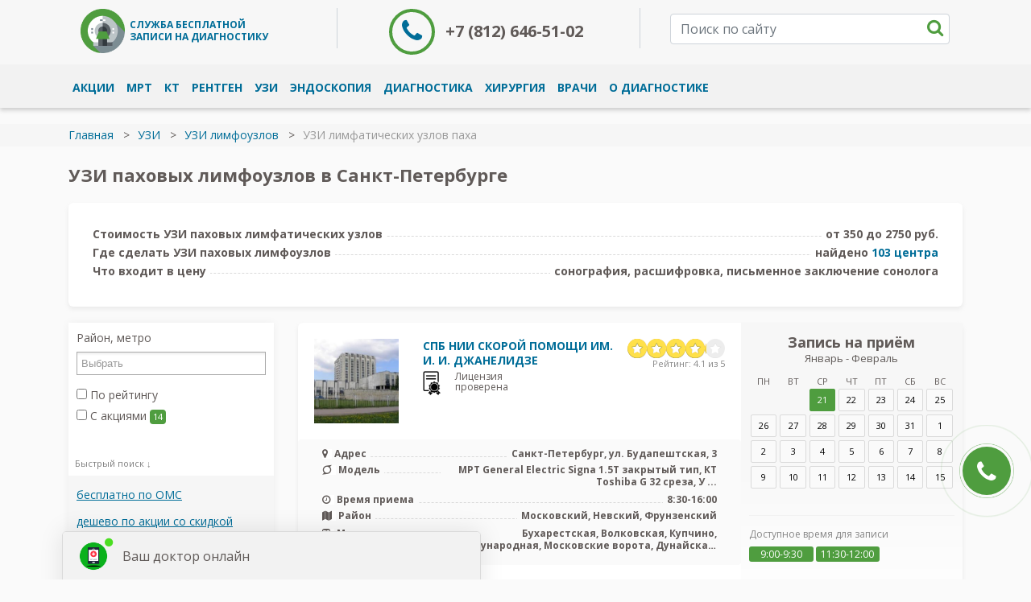

--- FILE ---
content_type: text/html; charset=UTF-8
request_url: https://mrt24.spb.ru/uzi/uzi-limfaticheskih-uzlov/uzi-pahovyh-limfouzlov
body_size: 52872
content:
<!-- Cached, generated 13:20 -->
<!DOCTYPE html>
<html lang="ru" prefix="og: http://ogp.me/ns# fb: http://ogp.me/ns/fb#">
	<head>
	    <title>УЗИ лимфоузлов паха адреса и цены от 700 р, где сделать в СПб</title>		
	    	    
		<meta name="description" content="Сделать УЗИ паховых лимфоузлов недорого - центры во всех районах СПб +7(812)646-51-02. Акции и скидки в Санкт-Петербурге. УЗ-аппараты экспертного класса. Обследование взрослых и детей. Бесплатная консультация и запись. Звоните, мы знаем все о диагностике в СПб!" />
	    	        
	    		
	    <meta charset="utf-8">
	    <meta http-equiv="X-UA-Compatible" content="IE=edge">	    
	    <meta name="viewport" content="width=device-width, initial-scale=1">
	     	    	   	<meta name="google-site-verification" content="tHiIcVxri3fFiEZYU7JU8DxDZnkmL7im1L2FfaqGEjY" /> 
	    <link rel="apple-touch-icon" sizes="76x76" href="/templates/mos/img/favicon/apple-touch-icon.png">
        <link rel="icon" type="image/png" sizes="32x32" href="/templates/mos/img/favicon/favicon-32x32.png">
        <link rel="icon" type="image/png" sizes="16x16" href="/templates/mos/img/favicon/favicon-16x16.png">
        <link rel="icon" href="/templates/mos/img/favicon/favicon.ico" type="image/x-icon">
        <link rel="mask-icon" href="/templates/mos/img/favicon/safari-pinned-tab.svg" color="#5bbad5">
       	<!--<link rel="shortcut icon" href="/favicon.ico?v=1768818006">-->
		  
	    
		<link rel="stylesheet" href="https://use.fontawesome.com/releases/v5.5.0/css/all.css" integrity="sha384-B4dIYHKNBt8Bc12p+WXckhzcICo0wtJAoU8YZTY5qE0Id1GSseTk6S+L3BlXeVIU" crossorigin="anonymous">
	    <link href="/templates/mos/css/bootstrap-4.3.1.css" rel="stylesheet">
	    <link href="/templates/mos/css/font-awesome.min.css" rel="stylesheet">
	    <link href="/templates/mos/slick/slick.css" rel="stylesheet">
        <link href="/templates/mos/owl-carousel/assets/owl.carousel.css" rel="stylesheet">
        
       	<!-- <link href="/assets/css/fonts.css" rel="stylesheet">-->	    
	    <link href="/templates/mos/css/chosen.min.css?v=1768818006" rel="stylesheet">
	    <link href="/templates/mos/css/style.css?v=1768818006" rel="stylesheet">	 
	       
		<link href="/templates/mos/css/jquery.fancybox.css" rel="stylesheet" media="screen" />
        <script src="https://api-maps.yandex.ru/2.1/?lang=ru_RU&apikey=484e03e4-97a8-445e-af85-3a5b289954b7" type="text/javascript"></script>
        <script src="https://yandex.st/jquery/2.2.3/jquery.min.js" type="text/javascript"></script>         
                
                <meta property="og:title" content="УЗИ лимфоузлов паха адреса и цены от 700 р, где сделать в СПб">
		<meta property="og:image" content="https://mrt24.spb.ru/templates/mos/img/org.jpg">
		<meta property="og:type" content="website">
		<meta property="og:url" content="https://mrt24.spb.ru/uzi/uzi-limfaticheskih-uzlov/uzi-pahovyh-limfouzlov">
		<meta property="og:description" content="Сделать УЗИ паховых лимфоузлов недорого - центры во всех районах СПб +7(812)646-51-02. Акции и скидки в Санкт-Петербурге. УЗ-аппараты экспертного класса. Обследование взрослых и детей. Бесплатная консультация и запись. Звоните, мы знаем все о диагностике в СПб!">
			
    </head>
	<body>			
				<section class="header desctop">
			<div class="container">
				<a class="b-logo" href="/">
	<img alt="Общегородской центр записи на диагностику МРТ и КТ"  src="/assets/images/logo2.png" srcset="/assets/images/logo2.png" />
	Служба бесплатной<br/> записи на диагностику
</a>

<!--<a class="b-24-7" href="tel:+7(812)646-51-02" onclick="ym(55307383, 'reachGoal', 'tel_clk');ga('send', 'event', 'clk', 'tel_clk');">
<img alt="CargoPress" src="/assets/images/icon-24-7.png" srcset="/assets/images/icon-24-7.png" />
бесплатная консультация<br />
по диагностике МРТ и КТ в СПб
</a>-->

<a class="b-record" href="tel:+7(812)646-51-02" id="phonehed" onclick="ym(51566471, 'reachGoal', 'click_number'); return true;">
	<i class="fa fa-phone"></i> +7 (812) 646-51-02
</a>

<div class="b-search">	
	<i class="fa fa-close"></i>
	<input type="text" class="form-control" placeholder="Поиск по сайту" />
	<i class="fa fa-search"></i>
	<div class="resultload"></div>
	<div class="info-helper">
		Начинайте вводить текст для поиска!
	</div>
</div>

<div class="clearfix"></div>
			</div>
			<div class="header-menu">
				<div class="container">
					<ul class="menu">
						 <li><a href="/akcii-i-skidki-na-diagnostiku-v-sankt-peterburge">АКЦИИ</a><ul class="topmenu submenu"><li><a href="/akcii-i-skidki-na-mrt">АКЦИИ МРТ</a><ul class="topmenu submenu"><li><a href="/poleznaja-informatzia-ob-mrt/mrt-po-oms-besplatno">БЕСПЛАТНО МРТ</a></li><li><a href="/sdelat-mrt/mrt-s-besplatnoj-konsultaciej-vracha">МРТ + ПРИЕМ ВРАЧА</a></li><li><a href="/mrt-adresa-i-ceny/mrt-nochyu">МРТ СКИДКИ НОЧЬЮ</a></li></ul></li><li><a href="/kt-v-spb/kt-v-spb-aktsii">АКЦИИ КТ</a><ul class="topmenu submenu"><li><a href="/kt-v-spb/kt-v-spb-nochyu">КТ НОЧЬЮ СО СКИДКОЙ</a></li></ul></li><li><a href="/uzi-nedorogo-po-akcii-so-skidkoj">АКЦИИ УЗИ</a></li></ul></li><li><a href="/mrt-adresa-i-ceny">МРТ</a><ul class="topmenu submenu"><li><a href="/mrt-golovy">МРТ ГОЛОВЫ</a><ul class="topmenu submenu"><li><a href="/mrt-golovnogo-mozga-v-spb">МРТ головного мозга</a><ul class="topmenu submenu"><li><a href="/mrt-golovy-i-sosudov-golovnogo-mozga">МРТ головы и сосудов головного мозга</a></li></ul></li><li><a href="/mrt-gipofiza">МРТ гипофиза</a></li><li><a href="/mrt-pazuh-nosa">МРТ носа и пазух</a></li><li><a href="/mrt-glaznyh-orbit">МРТ орбит и зрительного нерва</a></li><li><a href="/mrt-uha">МРТ уха</a></li></ul></li><li><a href="/mrt-pozvonochnika">МРТ ПОЗВОНОЧНИКА</a><ul class="topmenu submenu"><li><a href="/mrt-sheynogo-otdela-pozvonochnika">МРТ шейного отдела</a><ul class="topmenu submenu"><li><a href="/mrt-kraniovertebral'nogo-perehoda">МРТ краниовертебрального перехода</a></li></ul></li><li><a href="/mrt-grudnogo-otdela-pozvonochnika">МРТ грудного отдела</a></li><li><a href="/mrt-poyasnichno-krestcovogo-otdela-pozvonochnika">МРТ пояснично-крестцового отдела</a><ul class="topmenu submenu"><li><a href="/mrt-poyasnichnogo-otdela">МРТ поясничного отдела</a></li><li><a href="/mrt-krestcovo-podvzdoshnyh-sochleneniy">МРТ крестцово-подвздошных сочленений</a></li></ul></li><li><a href="/mrt-krestcovo-kopchikovogo-otdela">МРТ крестцово-копчикового отдела</a><ul class="topmenu submenu"><li><a href="/mrt-kopchika">МРТ копчика</a></li></ul></li><li><a href="/mrt-shejnogo-i-grudnogo-otdela-pozvonochnika">МРТ шейного-грудного отдела</a></li><li><a href="/mrt-spiny-treh-otdelov-pozvonochnika-v-spb">МРТ спины (трех отделов позвоночника)</a></li><li><a href="/mrt-vsego-pozvonochnika">МРТ всего позвоночника</a><ul class="topmenu submenu"><li><a href="/mr-mielografiya">МР-миелография</a></li><li><a href="/mrt-cns">МРТ центральной нервной системы</a></li><li><a href="/mrt-spinnogo-mozga">МРТ спинного мозга</a></li></ul></li></ul></li><li><a href="/mrt-sosudov">МРТ СОСУДОВ</a><ul class="topmenu submenu"><li><a href="/mrt-sosudov-golovnogo-mozga">МРТ сосудов головного мозга</a><ul class="topmenu submenu"><li><a href="/mrt-intrakranialnyh-arterij-i-ven-golovnogo-mozga">МРТ интракраниальных сосудов</a></li><li><a href="/mrt-brahiocefalnyh-sosudy-golovy-i-shei">МРТ БЦХ</a></li><li><a href="/mr-arteriografiya">МР-артериография</a></li><li><a href="/mr-venografiya">МР-венография</a></li><li><a href="/mr-angiografiya-golovnogo-mozga">МР-ангиография</a></li></ul></li><li><a href="/mrt-sosudov-shei">МРТ сосудов шеи</a></li><li><a href="/mrt-grudnoj-aorty">МРТ грудной аорты</a></li><li><a href="/mrt-brjushnoy-aorty">МРТ брюшной аорты</a></li><li><a href="/mrt-sosudov-pochek-kontrast">МРТ сосудов почек</a></li><li><a href="/mrt-sosudov-nizhnih-konechnostey">МРТ  сосудов конечностей</a></li><li><a href="/mrt-koronarnyh-sosudov">МРТ коронарных сосудов</a><ul class="topmenu submenu"><li><a href="/mrt-koronarografiya-v-spb">МР коронарография</a></li></ul></li></ul></li><li><a href="/mrt-sustavov">МРТ СУСТАВОВ</a><ul class="topmenu submenu"><li><a href="/mrt-kolennogo-sustava">МРТ коленного сустава</a></li><li><a href="/mrt-plechevogo-sustava">МРТ плечевого сустава</a></li><li><a href="/mrt-loktevyh-sustavov">МРТ локтевого сустава</a></li><li><a href="/mrt-tazobedrennogo-sustava">МРТ тазобедренных суставов</a></li><li><a href="/mrt-golenostopnogo-sustava">МРТ голеностопного сустава</a></li><li><a href="/mrt-luchezapyastnogo-sustava">МРТ лучезапястного сустава</a></li><li><a href="/mrt-sustavov-stopy">МРТ стопы</a></li><li><a href="/mrt-sustavov-kisti">МРТ кисти</a></li><li><a href="/mrt-visochno-cheljustnyh-sustavov">МРТ пары височно-челюстных суставов</a></li></ul></li><li><a href="/mrt-organov-brjushnoy-polosti">МРТ БРЮШНОЙ ПОЛОСТИ</a><ul class="topmenu submenu"><li><a href="/mrt-pecheni">МРТ печени</a></li><li><a href="/mrt-selezenki">МРТ селезенки</a></li><li><a href="/mrt-podzheludochnoy-zhelezy">МРТ поджелудочной железы</a></li><li><a href="/mrt-zhelchnogo-puzyrya">МРТ желчного пузыря</a><ul class="topmenu submenu"><li><a href="/mr-holangiopankreatografiya">МР-холангиопанкреатография</a></li></ul></li><li><a href="/mr-holangiografiya">МР-холангиография</a></li></ul></li><li><a href="/mrt-zabrjushinnogo-prostranstva">МРТ ЗАБРЮШИННОГО ПРОСТРАНСТВА</a><ul class="topmenu submenu"><li><a href="/mrt-pochek">МРТ почек</a></li><li><a href="/mrt-nadpochechnikov">МРТ надпочечников</a></li><li><a href="/mr-urografiya">МР-урография</a></li><li><a href="/mrt-bryushnoj-polosti-i-zabryushinnogo-prostranstva">МРТ брюшной полости и забрюшинного пространства</a></li></ul></li><li><a href="/mrt-organov-malogo-taza">МРТ МАЛОГО ТАЗА</a><ul class="topmenu submenu"><li><a href="/mrt-organov-malogo-taza-u-zhenshin">МРТ малого таза у женщин</a></li><li><a href="/mrt-matki-i-yaichnikov">МРТ матки</a></li><li><a href="/mrt-yaichnikov">МРТ яичников</a></li><li><a href="/mrt-malogo-taza-u-muzhchin">МРТ малого таза у мужчин</a></li><li><a href="/mrt-yaichek">МРТ яичек</a></li><li><a href="/mrt-prostaty">МРТ простаты</a></li><li><a href="/mrt-moshonki-i-chlena">МРТ внешних половых органов</a></li><li><a href="/mrt-mochevogo-puzyrya">МРТ мочевого пузыря</a></li></ul></li><li><a href="/mrt-grudnoj-kletki">МРТ ГРУДНОЙ КЛЕТКИ</a><ul class="topmenu submenu"><li><a href="/mrt-legkih">МРТ легких</a></li><li><a href="/mrt-gortani">МРТ гортани</a></li><li><a href="/mrt-sredosteniya">МРТ средостения</a></li><li><a href="/mrt-limfouzlov">МРТ лимфоузлов</a></li><li><a href="/mrt-serdca">МРТ сердца</a></li></ul></li><li><a href="/mrt-kishechnika">МРТ ЖКТ</a><ul class="topmenu submenu"><li><a href="/mrt-zheludka-i-kishechnika-zhkt-v-sankt-peterburge">МРТ желудка</a></li><li><a href="/mrt-adresa-i-ceny/mrt-tolstoj-kishki">МРТ толстого кишечника</a></li><li><a href="/mrt-pryamoj-kishki">МРТ прямой кишки</a></li><li><a href="/mr-enterografiya">МР-энтерография</a></li><li><a href="/mr-kolonografiya">МР-колоноскопия</a></li><li><a href="/gidro-mrt">Гидро-МРТ</a></li></ul></li><li><a href="/mrt-vsego-tela">МРТ ВСЕГО ТЕЛА</a><ul class="topmenu submenu"><li><a href="/mrt-onkopoisk">МРТ онкопоиск</a></li></ul></li><li><a href="/mrt-myagkih-tkaney">МРТ ТКАНЕЙ</a><ul class="topmenu submenu"><li><a href="/mrt-myagkih-tkaney-yagodic">МРТ мягких тканей ягодиц</a></li><li><a href="/mrt-myagkih-tkaney-shei">МРТ мягких тканей шеи</a></li><li><a href="/mrt-myagkih-tkaney-lica">МРТ мягких тканей лица</a></li><li><a href="/mrt-yazyka-i-rta">МРТ языка и рта</a></li></ul></li><li><a href="/mrt-zhelez">МРТ ЖЕЛЕЗ</a><ul class="topmenu submenu"><li><a href="/mrt-molochnyh-zhelez">МРТ молочных желез</a><ul class="topmenu submenu"><li><a href="/mr-mammografiya">МР-маммография</a></li></ul></li><li><a href="/mrt-sljunnyh-zhelez">МРТ слюнных желез</a></li><li><a href="/mrt-schitovidnoy-zhelezy">МРТ щитовидной железы</a></li></ul></li></ul></li><li><a href="/kt-v-spb">КТ</a><ul class="topmenu submenu"><li><a href="/kt-grudnoj-kletki-spb-cena">КТ ГРУДНОЙ КЛЕТКИ</a><ul class="topmenu submenu"><li><a href="/kt-legkih-spb-cena">КТ легких</a></li><li><a href="/kt-legkih-s-kontrastom">КТ легких с контрастом</a></li><li><a href="/kt-bronhov">КТ бронхов</a></li><li><a href="/kt-molochnyh-zhelez">КТ молочных желез</a></li><li><a href="/kt-organov-sredosteniya">КТ органов средостения</a></li><li><a href="/kt-serdca-spb-cena">КТ сердца</a></li></ul></li><li><a href="/kt-bryushnoj-polosti-v-spb-cena">КТ БРЮШНОЙ ПОЛОСТИ</a><ul class="topmenu submenu"><li><a href="/kt-bryushnoj-polosti-s-kontrastom">КТ брюшной полости с контрастом</a></li><li><a href="/kt-podzheludochnoj-zhelezy-spb-cena">КТ поджелудочной железы</a></li><li><a href="/kt-pecheni-v-spb-cena">КТ печени</a></li><li><a href="/kt-selezenki-spb-cena">КТ селезенки</a></li><li><a href="/kt-limfouzlov">КТ лимфоузлов</a></li></ul></li><li><a href="/kt-zabryushinnogo-prostranstva">КТ ЗАБРЮШИННОГО ПРОСТРАНСТВА</a><ul class="topmenu submenu"><li><a href="/kt-nadpochechnikov-v-spb-cena">КТ надпочечников</a></li><li><a href="/mskt-pochek-i-nadpochechnikov">КТ почек и надпочечников</a></li><li><a href="/mskt-organov-bryushnoj-polosti-i-zabryushinnogo-prostranstva">КТ брюшной полости и забрюшинного пространства</a></li></ul></li><li><a href="/kt-mochevydelitelnoj-sistemy">КТ МОЧЕВЫДЕЛИТЕЛЬНОЙ СИСТЕМЫ</a><ul class="topmenu submenu"><li><a href="/kt-pochek-spb-cena">КТ почек</a></li><li><a href="/kt-mochevogo-puzyrya-spb-cena">КТ мочевого пузыря</a></li><li><a href="/kt-pochek-i-mochevogo-puzyrya">КТ почек и мочевого пузыря</a></li><li><a href="/kt-urografiya">КТ-урография</a></li><li><a href="/kt-mochevyvodyashih-putej">КТ мочевыводящих путей</a></li></ul></li><li><a href="/kt-kishechnika">КТ ЖКТ</a><ul class="topmenu submenu"><li><a href="/kt-tonkogo-kishechnika">КТ тонкого кишечника</a></li><li><a href="/kt-virtualnaya-kolonoskopiya">КТ виртуальная колоноскопия</a></li><li><a href="/kt-zheludka">КТ желудка</a></li><li><a href="/kt-pishevoda">КТ пищевода</a></li></ul></li><li><a href="/kt-organov-malogo-taza-spb-cena">КТ МАЛОГО ТАЗА</a><ul class="topmenu submenu"><li><a href="/kt-malogo-taza-s-kontrastom">КТ малого таза с контрастом</a></li><li><a href="/kt-predstatelnoj-zhelezy">КТ предстательной железы</a></li><li><a href="/kt-matki-i-yaichnikov">КТ матки и яичников</a></li></ul></li><li><a href="/kt-golovy-spb-cena">КТ ГОЛОВЫ</a><ul class="topmenu submenu"><li><a href="/kt-golovnogo-mozga-spb-cena">КТ головного мозга</a></li><li><a href="/kt-golovnogo-mozga-s-kontrastom">КТ головного мозга с контрастом</a></li><li><a href="/kt-golovy-i-shei">КТ головы и шеи</a></li><li><a href="/kt-gipofiza">КТ гипофиза</a></li><li><a href="/kt-pridatochnyh-pazuh-nosa-spb-cena">КТ носа и пазух</a></li><li><a href="/kt-glaznyh-orbit">КТ глаза</a><ul class="topmenu submenu"><li><a href="/kt-sleznyh-kanalov">КТ слезных каналов</a></li><li><a href="/kt-glaznic-spb-cena">КТ глазниц</a></li></ul></li><li><a href="/kt-vnutrennego-uha-spb-cena">КТ уха</a></li></ul></li><li><a href="/kt-shei-spb-cena">КТ ШЕИ</a><ul class="topmenu submenu"><li><a href="/kt-nosoglotki">КТ носоглотки</a></li><li><a href="/kt-myagkih-tkanej-shei-spb-cena">КТ мягких тканей шеи</a></li><li><a href="/kt-shitovidnoj-zhelezy">КТ щитовидной железы</a></li><li><a href="/kt-gortani-i-gorla-spb-cena">КТ горла и гортани</a></li></ul></li><li><a href="/kt-kostej-spb-cena">КТ КОСТЕЙ</a><ul class="topmenu submenu"><li><a href="/kt-kostej-grudnoj-kletki">КТ костей груди</a><ul class="topmenu submenu"><li><a href="/kt-klyuchicy">КТ ключицы</a></li><li><a href="/kt-lopatki">КТ лопатки</a></li><li><a href="/kt-reber">КТ ребер</a></li></ul></li><li><a href="/kt-ruki">КТ руки</a><ul class="topmenu submenu"><li><a href="/kt-kisti-spb-cena">КТ кисти</a></li><li><a href="/kt-kostej-predplechya">КТ предплечья</a></li><li><a href="/kt-plechevoj-kosti">КТ плечевой кости</a></li></ul></li><li><a href="/kt-nogi">КТ ноги</a><ul class="topmenu submenu"><li><a href="/kt-pyatki-pyatochnoj-kosti">КТ пятки</a></li><li><a href="/kt-kostej-bedra">КТ костей бедра</a></li><li><a href="/kt-bedrennoj-kosti">КТ бедренной кости</a></li><li><a href="/kt-stupni">КТ ступни</a></li><li><a href="/kt-stopy-spb-cena">КТ стопы</a></li><li><a href="/kt-goleni">КТ костей голени</a></li></ul></li><li><a href="/kt-kostej-lica">КТ костей лица</a><ul class="topmenu submenu"><li><a href="/kt-kostej-nosa">КТ костей носа</a></li><li><a href="/kt-chelyusti-spb-cena">КТ челюсти</a></li><li><a href="/kt-visochnyh-kostej-spb-cena">КТ височных костей</a></li><li><a href="/kt-kostej-cherepa-spb-cena">КТ костей черепа</a></li></ul></li><li><a href="/kt-kostej-taza-spb-cena">КТ костей таза</a></li></ul></li><li><a href="/kt-sustavov-spb-cena">КТ СУСТАВОВ</a><ul class="topmenu submenu"><li><a href="/kt-kolennogo-sustava-spb-cena">КТ коленного сустава</a></li><li><a href="/kt-plechevogo-sustava-spb-cena">КТ плечевого сустава</a></li><li><a href="/kt-loktevogo-sustava-spb-cena">КТ локтевого сустава</a></li><li><a href="/kt-golenostopnogo-sustava-spb-cena">КТ голеностопного сустава</a></li><li><a href="/kt-tazobedrennogo-sustava-spb-cena">КТ тазобедренного сустава</a></li><li><a href="/kt-luchezapyastnogo-sustava-spb-cena">КТ лучезапястного сустава</a></li></ul></li><li><a href="/kt-sosudov-spb-cena">КТ СОСУДОВ</a><ul class="topmenu submenu"><li><a href="/kt-sosudov-golovnogo-mozga-v-spb-cena">КТ сосудов головного мозга</a></li><li><a href="/kt-sosudov-shei-v-spb-cena">КТ сосудов шеи</a></li><li><a href="/kt-sosudov-grudnoj-kletki">КТ сосудов грудной клетки</a><ul class="topmenu submenu"><li><a href="/kt-legochnyh-ven">КТ легочных вен</a></li><li><a href="/kt-grudnoj-aorty-v-spb-cena">КТ грудной аорты</a></li></ul></li><li><a href="/kt-sosudov-bryushnoj-polosti">КТ сосудов брюшной полости</a><ul class="topmenu submenu"><li><a href="/kt-bryushnoj-aorty-v-spb-cena">КТ брюшной аорты</a></li><li><a href="/kt-chrevnogo-stvola">КТ чревного ствола</a></li></ul></li><li><a href="/kt-arterij-malogo-taza">КТ артерий малого таза</a></li><li><a href="/kt-angiografiya">КТ ангиография</a><ul class="topmenu submenu"><li><a href="/kompyuternaya-koronarografiya-sosudov-serdca">КТ коронарография сердца</a></li><li><a href="/kt-angiografiya-pochechnyh-arterij">КТ ангиография почечных артерий</a></li><li><a href="/kt-angiografiya-sosudov-golovy-i-shei">КТ ангиография сосудов головы и шеи</a></li><li><a href="/kt-angiografiya-golovnogo-mozga">КТ ангиография головного мозга</a></li><li><a href="/kt-angiografiya-bca">КТ ангиография БЦА</a></li><li><a href="/kt-angiografiya-legkih">КТ ангиография легких</a></li></ul></li></ul></li><li><a href="/kt-pozvonochnika-spb-cena">КТ ПОЗВОНОЧНИКА</a><ul class="topmenu submenu"><li><a href="/kt-shejnogo-otdela-pozvonochnika-spb-cena">КТ шейного отдела</a></li><li><a href="/kt-grudnogo-otdela-pozvonochnika-spb-cena">КТ грудного отдела</a></li><li><a href="/kt-poyasnichno-krestcovogo-otdela-pozvonochnika">КТ пояснично-крестцового отдела</a></li><li><a href="/kt-poyasnichnogo-otdela-pozvonochnika-spb-cena">КТ поясничного отдела</a></li><li><a href="/kt-krestcovo-podvzdoshnogo-sochleneniya">КТ крестцово-подвздошного сочленения</a></li><li><a href="/kt-kopchika-spb-cena">КТ копчика</a></li><li><a href="/kt-vsego-pozvonochnika-spb-cena">КТ всего позвоночника</a></li></ul></li><li><a href="/kt-konechnostej-spb-cena">КТ КОНЕЧНОСТЕЙ</a><ul class="topmenu submenu"><li><a href="/kt-sosudov-verhnih-konechnostej">КТ сосудов верхних конечностей</a></li><li><a href="/kt-sosudov-nizhnih-konechnostej">КТ сосудов нижних конечностей</a></li></ul></li><li><a href="/kt-v-spb/dentalnaya-kt">КТ ЗУБОВ</a><ul class="topmenu submenu"><li><a href="/kt-v-spb/dentalnaya-kt/kt-zubov-3d">КТ зубов 3Д</a></li><li><a href="/kt-v-spb/dentalnaya-kt/kt-zubov-i-chelyustej">КТ зубов и челюстей</a></li><li><a href="/rentgenografiya/ortopantomogramma">Ортопантомограмма</a></li></ul></li></ul></li><li><a href="/rentgenografiya">РЕНТГЕН</a><ul class="topmenu submenu"><li><a href="/rentgenografiya/rentgen-grudnoj-kletki">РЕНТГЕН ГРУДНОЙ КЛЕТКИ</a><ul class="topmenu submenu"><li><a href="/rentgenografiya/rentgen-grudnoj-kletki/rentgen-legkih">Рентген легких</a></li><li><a href="/rentgenografiya/rentgen-grudnoj-kletki/rentgen-sredosteniya">Рентген средостения</a></li><li><a href="/rentgenografiya/rentgen-grudnoj-kletki/rentgen-serdca">Рентген сердца</a></li></ul></li><li><a href="/rentgenografiya/rentgen-bryushnoj-polosti">РЕНТГЕН БРЮШНОЙ ПОЛОСТИ</a><ul class="topmenu submenu"><li><a href="/rentgenografiya/rentgen-bryushnoj-polosti/rentgen-pecheni">Рентген печени</a></li><li><a href="/rentgenografiya/rentgen-bryushnoj-polosti/rentgen-podzheludochnoj-zhelezy">Рентген поджелудочной железы</a></li><li><a href="/rentgenografiya/rentgen-bryushnoj-polosti/rentgen-zhelchnogo-puzyrya">Рентген желчного пузыря</a></li><li><a href="/rentgenografiya/rentgen-bryushnoj-polosti/rentgen-selezenki">Рентген селезенки</a></li></ul></li><li><a href="/rentgenografiya/rentgen-kishechnika">РЕНТГЕН ЖКТ</a><ul class="topmenu submenu"><li><a href="/rentgenografiya/rentgen-pishchevoda">РЕНТГЕН ПИЩЕВОДА</a><ul class="topmenu submenu"><li><a href="/rentgenografiya/rentgen-pishchevoda/rentgen-pishchevodnogo-otverstiya-diafragmy">Рентген пищеводного отверстия диафрагмы</a></li></ul></li><li><a href="/rentgenografiya/rentgen-zheludka">РЕНТГЕН ЖЕЛУДКА</a><ul class="topmenu submenu"><li><a href="/rentgenografiya/rentgen-zheludka/rentgen-pishchevoda-i-zheludka">Рентген пищевода и желудка</a></li></ul></li><li><a href="/rentgenografiya/rentgen-kishechnika/rentgen-tolstogo-kishechnika-irrigoskopiya">Ирригоскопия</a></li><li><a href="/rentgenografiya/rentgen-kishechnika/rentgen-dvenadcatiperstnoj-kishki">Рентген двенадцатиперстной кишки</a></li><li><a href="/rentgenografiya/rentgen-kishechnika/rentgen-tonkogo-kishechnika">Рентген тонкого кишечника</a></li></ul></li><li><a href="/rentgenografiya/rentgen-malogo-taza">РЕНТГЕН МАЛОГО ТАЗА</a><ul class="topmenu submenu"><li><a href="/rentgenografiya/rentgen-malogo-taza/rentgen-predstatelnoj-zhelezy-prostatografiya">Рентген предстательной железы (простатография)</a></li><li><a href="/rentgenografiya/rentgen-malogo-taza/rentgen-matki">Рентген матки</a></li><li><a href="/rentgenografiya/rentgen-malogo-taza/rentgen-yaichnikov">Рентген яичников</a></li><li><a href="/rentgenografiya/rentgen-malogo-taza/rentgen-lonnogo-sochleneniya-lobkovogo-simfiza">Рентген лонного сочленения (лобкового симфиза)</a></li><li><a href="/rentgenografiya/rentgen-malogo-taza/kavernozografiya">Кавернозография</a></li></ul></li><li><a href="/rentgenografiya/rentgen-golovy">РЕНТГЕН ГОЛОВЫ</a><ul class="topmenu submenu"><li><a href="/rentgenografiya/rentgen-golovy/rentgen-cherepa">Рентген черепа</a></li><li><a href="/rentgenografiya/rentgen-golovy/rentgen-pazuh-nosa">Рентген носа и пазух</a><ul class="topmenu submenu"><li><a href="/rentgenografiya/rentgen-golovy/rentgen-kostej-nosa">Рентген костей носа</a></li></ul></li><li><a href="/rentgenografiya/rentgen-golovy/rentgen-glaz">Рентген глаза</a><ul class="topmenu submenu"><li><a href="/rentgenografiya/rentgen-golovy/rentgen-glaznicy">Рентген глазницы</a></li></ul></li><li><a href="/rentgenografiya/rentgen-chelyusti">Рентген челюсти</a><ul class="topmenu submenu"><li><a href="/rentgenografiya/rentgen-chelyusti/rentgen-verhnej-chelyusti">Рентген верхней челюсти</a></li><li><a href="/rentgenografiya/rentgen-chelyusti/rentgen-nizhnej-chelyusti">Рентген нижней челюсти</a></li></ul></li><li><a href="/rentgenografiya/rentgen-golovy/rentgen-uha">Рентген уха</a><ul class="topmenu submenu"><li><a href="/rentgenografiya/rentgen-sustavov/rentgen-kostej/rentgen-visochnoj-kosti">Рентген височной кости</a></li></ul></li><li><a href="/rentgenografiya/rentgen-golovy/rentgen-sleznyh-putej-dakriocistografiya">Рентген слезных путей (дакриоцистография)</a></li><li><a href="/rentgenografiya/rentgen-golovy/rentgen-tureckogo-sedla-gipofiza">Рентген турецкого седла (гипофиза)</a></li></ul></li><li><a href="/rentgenografiya/rentgen-pozvonochnika/rentgen-shejnogo-otdela-pozvonochnika/rentgen-zubovidnogo-otrostka-vtoroj-shejnyj-pozvonok">РЕНТГЕН ШЕИ</a><ul class="topmenu submenu"><li><a href="/rentgenografiya/rentgen-myagkih-tkanej">Рентген мягких тканей</a></li><li><a href="/rentgenografiya/rentgen-golovy/rentgen-protokov-slyunnyh-zhelez-sialografiya">Рентген слюнных желез (сиалография)</a></li></ul></li><li><a href="/rentgenografiya/rentgen-sustavov/rentgen-kostej">РЕНТГЕН КОСТЕЙ</a><ul class="topmenu submenu"><li><a href="/rentgenografiya/rentgen-sustavov/rentgen-kostej/rentgen-kostej-licevogo-skeleta">Рентген костей лица</a></li><li><a href="/rentgenografiya/rentgen-grudnoj-kletki/rentgen-grudiny">Рентген костей груди</a></li><li><a href="/rentgenografiya/rentgen-grudnoj-kletki/rentgen-klyuchicy">Рентген ключицы</a></li><li><a href="/rentgenografiya/rentgen-sustavov/rentgen-kostej/rentgen-lopatki">Рентген лопатки</a></li><li><a href="/rentgenografiya/rentgen-grudnoj-kletki/rentgen-reber">Рентген ребер</a></li><li><a href="/rentgenografiya/rentgen-sustavov/rentgen-ruki">Рентген руки</a><ul class="topmenu submenu"><li><a href="/rentgenografiya/rentgen-sustavov/rentgen-kostej/rentgen-luchevoj-kosti">Рентген лучевой кости</a></li><li><a href="/rentgenografiya/rentgen-sustavov/rentgen-kostej/rentgen-plechevoj-kosti">Рентген плечевой кости</a></li><li><a href="/rentgenografiya/rentgen-sustavov/rentgen-kostej/rentgen-golovki-plechevoj-kosti">Рентген головки плечевой кости</a></li><li><a href="/rentgenografiya/rentgen-sustavov/rentgen-kisti-ruki">Рентген кисти</a></li><li><a href="/rentgenografiya/rentgen-sustavov/rentgen-palcev-ruki">Рентген пальцев руки</a></li></ul></li><li><a href="/rentgenografiya/rentgen-sustavov/rentgen-kostej/rentgen-kostej-taza">Рентген костей таза</a></li><li><a href="/rentgenografiya/rentgen-sustavov/rentgen-kostej/rentgen-bedrennoj-kosti">Рентген бедренной кости</a></li></ul></li><li><a href="/rentgenografiya/rentgen-sustavov">РЕНТГЕН СУСТАВОВ</a><ul class="topmenu submenu"><li><a href="/rentgenografiya/rentgen-sustavov/rentgen-tazobedrennogo-sustava">Рентген тазобедренного сустава</a></li><li><a href="/rentgenografiya/rentgen-sustavov/rentgen-kolennogo-sustava">Рентген коленного сустава</a></li><li><a href="/rentgenografiya/rentgen-sustavov/rentgen-golenostopnogo-sustava">Рентген голеностопного сустава</a></li><li><a href="/rentgenografiya/rentgen-sustavov/rentgen-stopy">Рентген стопы</a></li><li><a href="/rentgenografiya/rentgen-sustavov/rentgen-plechevogo-sustava">Рентген плечевого сустава</a></li><li><a href="/rentgenografiya/rentgen-sustavov/rentgen-loktevogo-sustava">Рентген локтевого сустава</a></li><li><a href="/rentgenografiya/rentgen-sustavov/rentgen-luchezapyastnogo-sustava">Рентген лучезапястного сустава</a></li><li><a href="/rentgenografiya/rentgen-sustavov/rentgen-visochno-nizhnechelyustnogo-sustava">Рентген височно-нижнечелюстного сустава</a></li></ul></li><li><a href="/rentgenografiya/rentgen-pozvonochnika">РЕНТГЕН ПОЗВОНОЧНИКА</a><ul class="topmenu submenu"><li><a href="/rentgenografiya/rentgen-pozvonochnika/rentgen-shejnogo-otdela-pozvonochnika">Рентген шейного отдела</a></li><li><a href="/rentgenografiya/rentgen-pozvonochnika/rentgen-grudnogo-otdela-pozvonochnika">Рентген грудного отдела</a></li><li><a href="/rentgenografiya/rentgen-pozvonochnika/rentgen-poyasnichnogo-otdela-pozvonochnika">Рентген поясничного отдела</a></li><li><a href="/rentgenografiya/rentgen-pozvonochnika/rentgen-krestca">Рентген крестца</a></li><li><a href="/rentgenografiya/rentgen-pozvonochnika/rentgen-poyasnichno-krestcovogo-otdela-pozvonochnika">Рентген пояснично-крестцового отдела</a></li><li><a href="/rentgenografiya/rentgen-pozvonochnika/rentgen-kopchika">Рентген копчика</a></li></ul></li><li><a href="/rentgenografiya/rentgen-sustavov/rentgen-nizhnih-konechnostej">РЕНТГЕН НИЖНИХ КОНЕЧНОСТЕЙ</a><ul class="topmenu submenu"><li><a href="/rentgenografiya/rentgen-sustavov/rentgen-nogi">Рентген ноги</a></li><li><a href="/rentgenografiya/rentgen-sustavov/rentgen-kostej/rentgen-pyatki">Рентген пятки</a></li><li><a href="/rentgenografiya/rentgen-sustavov/rentgen-kostej/rentgen-lodyzhki">Рентген лодыжки</a></li></ul></li><li><a href="/rentgenografiya/fistulografiya">ФИСТУЛОГРАФИЯ</a><ul class="topmenu submenu"><li><a href="/rentgenografiya/fistulografiya/fistulografiya-zhelchnogo-puzyrya-i-zhelchnyh-protokov">фистулография желчного пузыря и желчных протоков</a></li><li><a href="/rentgenografiya/fistulografiya/fistulografiya-bryushnoj-polosti">фистулография брюшной полости</a></li><li><a href="/rentgenografiya/fistulografiya/fistulografiya-podzheludochnoj-zhelezy">фистулография поджелудочной железы</a></li><li><a href="/rentgenografiya/fistulografiya/fistulografiya-pryamoj-kishki">фистулография прямой кишки</a></li></ul></li></ul></li><li><a href="/uzi">УЗИ</a><ul class="topmenu submenu"><li><a href="/uzi/uzi-bryushnoj-polosti">УЗИ БРЮШНОЙ ПОЛОСТИ</a><ul class="topmenu submenu"><li><a href="/uzi/uzi-bryushnoj-polosti/uzi-pecheni">УЗИ печени</a></li><li><a href="/uzi/uzi-bryushnoj-polosti/uzi-podzheludochnoj-zhelezy">УЗИ поджелудочной железы</a></li><li><a href="/uzi/uzi-bryushnoj-polosti/uzi-selezenki">УЗИ селезенки</a></li><li><a href="/uzi/uzi-bryushnoj-polosti/uzi-zhelchnogo-puzyrya">УЗИ желчного пузыря</a><ul class="topmenu submenu"><li><a href="/uzi/uzi-pecheni-i-zhelchnogo-puzyrya">УЗИ печени и желчного пузыря</a></li><li><a href="/uzi/uzi-bryushnoj-polosti/uzi-zhelchevyvodyashih-putej">УЗИ желчевыводящих путей</a></li></ul></li><li><a href="/uzi/uzi-bryushnoj-polosti/uzi-appendiksa">УЗИ аппендикса</a></li><li><a href="/uzi/uzi-bryushnoj-polosti/uzi-zheludka">УЗИ желудка</a></li><li><a href="/uzi/uzi-bryushnoj-polosti/uzi-kishechnika">УЗИ кишечника</a></li></ul></li><li><a href="/uzi/uzi-zabryushinnogo-prostranstva">УЗИ ЗАБРЮШИННОГО ПРОСТРАНСТВА</a><ul class="topmenu submenu"><li><a href="/uzi/uzi-zabryushinnogo-prostranstva/uzi-pochek">УЗИ почек</a></li><li><a href="/uzi/uzi-zabryushinnogo-prostranstva/uzi-nadpochechnikov">УЗИ надпочечников</a></li><li><a href="/uzi/uzi-pochek-i-mochevogo-puzyrya">УЗИ почек и мочевого пузыря</a></li></ul></li><li><a href="/uzi/uzi-malogo-taza">УЗИ МАЛОГО ТАЗА</a><ul class="topmenu submenu"><li><a href="/uzi/uzi-malogo-taza/uzi-malogo-taza-u-zhenshin">УЗИ малого таза у женщин</a><ul class="topmenu submenu"><li><a href="/uzi/uzi-malogo-taza/uzi-yaichnikov">УЗИ яичников</a></li><li><a href="/uzi/uzi-malogo-taza/uzi-matki">УЗИ матки</a></li><li><a href="/uzi/uzi-malogo-taza/uzi-vlagalisha">УЗИ влагалища</a></li><li><a href="/uzi/uzi-malogo-taza/uzi-shejki-matki-cervikometriya">УЗИ шейки матки</a></li><li><a href="/uzi/uzi-follikulometriya">УЗИ фолликулометрия</a></li><li><a href="/uzi/uzi-posle-preryvaniya-beremennosti">УЗИ после прерывания беременности</a></li></ul></li><li><a href="/uzi/uzi-malogo-taza/uzi-malogo-taza-u-muzhchin">УЗИ малого таза у мужчин</a><ul class="topmenu submenu"><li><a href="/uzi/uzi-malogo-taza/uzi-predstatelnoj-zhelezy">УЗИ простаты</a></li><li><a href="/uzi/uzi-malogo-taza/uzi-yaichek">УЗИ яичек</a></li><li><a href="/uzi/uzi-malogo-taza/uzi-moshonki">УЗИ мошонки</a></li><li><a href="/uzi/uzi-malogo-taza/uzi-polovogo-chlena">УЗИ полового члена</a></li></ul></li><li><a href="/uzi/uzi-malogo-taza/uzi-mochevogo-puzyrya">УЗИ мочевого пузыря</a></li></ul></li><li><a href="/uzi/uzi-dlya-beremennoj-zhenshchiny">УЗИ ПО БЕРЕМЕННОСТИ</a><ul class="topmenu submenu"><li><a href="/uzi/uzi-dlya-beremennoj-zhenshchiny/uzi-1-trimestra-pri-beremennosti">УЗИ 1 триместра</a></li><li><a href="/uzi/uzi-dlya-beremennoj-zhenshchiny/uzi-2-trimestra-pri-beremennosti">УЗИ 2 триместра</a></li><li><a href="/uzi/uzi-dlya-beremennoj-zhenshchiny/uzi-3-trimestra-pri-beremennosti">УЗИ 3 триместра</a></li><li><a href="/uzi/uzi-dlya-beremennoj-zhenshchiny/uzi-v-3d-rezhime-pri-beremennosti">УЗИ в 3д режиме при беременности</a></li><li><a href="/uzi/uzi-dlya-beremennoj-zhenshchiny/uzi-v-4d-rezhime-pri-beremennosti">УЗИ в 4д режиме при беременности</a></li><li><a href="/uzi/uzi-dlya-beremennoj-zhenshchiny/uzi-beremennosti-na-rannih-srokah">УЗИ беременности на ранних сроках</a></li><li><a href="/uzi/uzi-dlya-beremennoj-zhenshchiny/uzi-ploda-pri-beremennosti">УЗИ плода при беременности</a></li><li><a href="/uzi/uzi-dlya-beremennoj-zhenshchiny/uzi-fetometriya-pri-beremennosti">УЗИ фетометрия при беременности</a></li><li><a href="/uzi/uzi-dlya-beremennoj-zhenshchiny/uzi-dopplerografiya-dlya-beremennoj-">УЗИ допплерография для беременной</a></li></ul></li><li><a href="/uzi/uzi-sosudov">УЗИ СОСУДОВ</a><ul class="topmenu submenu"><li><a href="/uzi/uzi-sosudov/uzi-sosudov-nizhnih-konechnostej-nog">УЗИ сосудов нижних конечностей</a><ul class="topmenu submenu"><li><a href="/uzi/uzi-sosudov/uzdg-sosudov-nizhnih-konechnostej-nog-dopplerografiya">УЗГД сосудов нижних конечностей</a></li></ul></li><li><a href="/uzi/uzi-sosudov/uzi-sosudov-verhnih-konechnostej-ruki">УЗИ сосудов верхних конечностей рук</a><ul class="topmenu submenu"><li><a href="/uzi/uzi-sosudov/uzdg-sosudov-verhnih-konechnostej-dopplerografiya">УЗГД сосудов верхних конечностей</a></li></ul></li><li><a href="/uzi/uzi-sosudov/uzi-sosudov-bryushnoj-polosti">УЗИ сосудов брюшной полости</a><ul class="topmenu submenu"><li><a href="/uzi/uzi-sosudov/uzi-chrevnogo-stvola">УЗИ чревного ствола</a></li><li><a href="/uzi/uzi-sosudov/uzi-bryushnoj-aorty">УЗИ брюшной аорты</a></li><li><a href="/uzi/uzi-sosudov/uzi-vorotnoj-veny">УЗИ воротной вены</a></li></ul></li><li><a href="/uzi/uzi-sosudov/uzi-sosudov-malogo-taza">УЗИ сосудов малого таза</a><ul class="topmenu submenu"><li><a href="/uzi/uzi-sosudov/uzi-podvzdoshnyh-ven-i-arterij">УЗИ подвздошных вен и артерий</a></li><li><a href="/uzi/uzi-sosudov/uzi-sosudov-polovogo-chlena-dopplerografiya">УЗИ сосудов полового члена</a></li></ul></li><li><a href="/uzi/uzi-sosudov/uzi-sosudov-pochek">УЗИ сосудов почек</a><ul class="topmenu submenu"><li><a href="/uzi/uzi-sosudov/uzdg-sosudov-pochek-dopplerografiya">УЗГД сосудов почек</a></li></ul></li></ul></li><li><a href="/uzi/uzi-serdca-ehokardiografiya">УЗИ СЕРДЦА</a><ul class="topmenu submenu"><li><a href="/uzi/uzi-serdca-ehokardiografiya/uzi-sosudov-serdca-dopplerografiya">УЗИ сосудов сердца</a></li></ul></li><li><a href="/uzi/uzi-limfaticheskih-uzlov">УЗИ ЛИМФОУЗЛОВ</a><ul class="topmenu submenu"><li><a href="/uzi/uzi-limfaticheskih-uzlov/uzi-limfouzlov-shei">УЗИ лимфоузлов шеи</a></li><li><a href="/uzi/uzi-limfaticheskih-uzlov/uzi-nadklyuchichnyh-limfouzlov">УЗИ надключичных лимфоузлов</a></li><li><a href="/uzi/uzi-limfaticheskih-uzlov/uzi-podchelyustnyh-limfouzlov">УЗИ подчелюстных лимфоузлов</a></li><li><a href="/uzi/uzi-limfaticheskih-uzlov/uzi-bryushnyh-limfouzlov">УЗИ брюшных лимфоузлов</a></li><li><a href="/uzi/uzi-limfaticheskih-uzlov/uzi-zabryushinnyh-limfouzlov">УЗИ забрюшинных лимфоузлов</a></li><li><a href="/uzi/uzi-limfaticheskih-uzlov/uzi-podmyshechnyh-limfouzlov">УЗИ подмышечных лимфоузлов</a></li><li><a href="/uzi/uzi-limfaticheskih-uzlov/uzi-pahovyh-limfouzlov">УЗИ паховых лимфоузлов</a></li><li><a href="/uzi/uzi-limfaticheskih-uzlov/uzi-perifericheskih-limfouzlov">УЗИ периферических лимфоузлов</a></li></ul></li><li><a href="/uzi/uzi-myagkih-tkanej">УЗИ МЯГКИХ ТКАНЕЙ И ЖЕЛЕЗ</a><ul class="topmenu submenu"><li><a href="/uzi/uzi-molochnyh-zhelez">УЗИ молочных желез</a></li><li><a href="/uzi/uzi-shitovidnoj-zhelezy">УЗИ щитовидной железы</a></li><li><a href="/uzi/uzi-vilochkovoj-zhelezy-timusa">УЗИ вилочковой железы</a></li><li><a href="/uzi/uzi-slyunnyh-zhelez">УЗИ слюнных желез</a></li><li><a href="/uzi/uzi-myagkih-tkanej/uzi-myagkih-tkanej-shei">УЗИ мягких тканей шеи</a></li><li><a href="/uzi/uzi-myagkih-tkanej/uzi-myagkih-tkanej-zhivota">УЗИ мягких тканей живота</a></li><li><a href="/uzi/uzi-myagkih-tkanej/uzi-myagkih-tkanej-bedra-yagodic">УЗИ мягких тканей бедра</a></li><li><a href="/uzi/uzi-myagkih-tkanej/uzi-myagkih-tkanej-lica">УЗИ мягких тканей лица</a></li><li><a href="/uzi/uzi-myagkih-tkanej/uzi-myagkih-tkanej-goleni">УЗИ мягких тканей голени</a></li></ul></li><li><a href="/uzi/uzi-sustavov">УЗИ СУСТАВОВ</a><ul class="topmenu submenu"><li><a href="/uzi/uzi-tazobedrennyh-sustavov">УЗИ тазобедренных суставов</a></li><li><a href="/uzi/uzi-kolennogo-sustava">УЗИ коленного сустава</a></li><li><a href="/uzi/uzi-golenostopnogo-sustava">УЗИ голеностопного сустава</a></li><li><a href="/uzi/uzi-stopy">УЗИ стопы</a></li><li><a href="/uzi/uzi-plechevogo-sustava">УЗИ плечевого сустава</a></li><li><a href="/uzi/uzi-loktevogo-sustava">УЗИ локтевого сустава</a></li><li><a href="/uzi/uzi-luchezapyastnogo-sustava">УЗИ лучезапястного сустава</a></li><li><a href="/uzi/uzi-kisti">УЗИ кистей</a></li></ul></li><li><a href="/uzi/uzi-golovnogo-mozga">УЗИ ГОЛОВЫ</a><ul class="topmenu submenu"><li><a href="/uzi/uzi-sosudov/uzi-brahiocefalnyh-sosudov-dopplerografiya">УЗИ брахиоцефальных сосудов</a></li><li><a href="/uzi/uzi-sosudov/uzdg-sosudov-golovnogo-mozga-dopplerografiya">УЗГД сосудов головного мозга</a></li><li><a href="/uzi/uzi-sosudov/uz-golovy-i-shei-dopplerografija">УЗГД головы и шеи</a></li><li><a href="/uzi/uzi-sosudov/uzi-sosudov-shei">УЗИ сосудов шеи</a></li><li><a href="/uzi/uzi-sosudov-golovnogo-mozga">УЗИ сосудов головного мозга</a></li><li><a href="/uzi/uzi-golovnogo-mozga/uzi-pridatochnyh-pazuh-nosa">УЗИ пазух носа</a></li></ul></li><li><a href="/uzi/uzi-pozvonochnika">УЗИ ПОЗВОНОЧНИКА</a><ul class="topmenu submenu"><li><a href="/uzi/uzi-pozvonochnika/uzi-shejnogo-otdela-pozvonochnika">УЗИ шейного отдела позвоночника</a></li><li><a href="/uzi/uzi-pozvonochnika/uzi-grudnogo-otdela-pozvonochnika">УЗИ грудного отдела позвоночника</a></li><li><a href="/uzi/uzi-pozvonochnika/uzi-poyasnichnogo-otdela-pozvonochnika">УЗИ поясничного отдела позвоночника</a></li><li><a href="/uzi/uzi-pozvonochnika/uzi-poyasnichno-krestcovogo-otdela-pozvonochnika">УЗИ пояснично-крестцового отдела</a></li></ul></li><li><a href="/uzi/elastografiya-v-spb">УЗИ С ЭЛАСТОГРАФИЕЙ</a><ul class="topmenu submenu"><li><a href="/uzi/elastografiya-v-spb/elastografiya-pecheni-v-spb">УЗИ печени с эластографией</a></li><li><a href="/uzi/elastografiya-v-spb/elastografiya-molochnyh-zhelez-v-spb">УЗИ молочных желез с эластографией</a></li><li><a href="/uzi/elastografiya-v-spb/elastografiya-shchitovidnoj-zhelezy-v-spb">УЗИ щитовидной железы с эластографией</a></li></ul></li><li><a href="/uzi/uzi-nervov">УЗИ НЕРВОВ</a><ul class="topmenu submenu"><li><a href="/uzi/uzi-nervov/uzi-nervov-nizhnih-konechnostej">УЗИ нервов нижних конечностей ног</a><ul class="topmenu submenu"><li><a href="/uzi/uzi-nervov/uzi-nervov-nizhnih-konechnostej/uzi-bedrennogo-nerva">УЗИ бедренного нерва</a></li><li><a href="/uzi/uzi-nervov/uzi-nervov-nizhnih-konechnostej/uzi-bercovogo-nerva">УЗИ берцового нерва</a></li><li><a href="/uzi/uzi-nervov/uzi-nervov-nizhnih-konechnostej/uzi-nervov-stopy">УЗИ нервов стопы</a></li></ul></li><li><a href="/uzi/uzi-nervov/uzi-nervov-verhnih-konechnostej">УЗИ нервов верхних конечностей рук</a><ul class="topmenu submenu"><li><a href="/#">УЗИ ЛОКТЕВОГО НЕРВА</a></li><li><a href="/uzi/uzi-nervov/uzi-nervov-verhnih-konechnostej/uzi-sredinnogo-nerva">УЗИ СРЕДИННОГО НЕРВА</a></li><li><a href="/uzi/uzi-nervov/uzi-nervov-verhnih-konechnostej/uzi-luchevogo-nerva">УЗИ ЛУЧЕВОГО НЕРВА</a></li><li><a href="/uzi/uzi-nervov/uzi-nervov-verhnih-konechnostej/uzi-plechevogo-nerva">УЗИ ПЛЕЧЕВОГО НЕРВА</a></li></ul></li><li><a href="/uzi/uzi-nervov/uzi-sedalishchnogo-nerva">УЗИ СЕДАЛИЩНОГО НЕРВА</a></li><li><a href="/uzi/uzi-nervov/uzi-nervov-lica">УЗИ НЕРВОВ ЛИЦА</a></li><li><a href="/uzi/uzi-nervov/uzi-polovogo-nerva">УЗИ ПОЛОВОГО НЕРВА</a></li></ul></li></ul></li><li><a href="/priem-vracha-v-spb/zapisatsya-k-vrachu-endoskopistu">ЭНДОСКОПИЯ</a><ul class="topmenu submenu"><li><a href="/anoskopiya-adresa-i-ceny">АНОСКОПИЯ</a></li><li><a href="/gastroskopiya-v-spb">ГАСТРОСКОПИЯ</a></li><li><a href="/gisteroskopiya-v-spb">ГИСТЕРОСКОПИЯ</a></li><li><a href="/kolonoskopiya-v-spb">КОЛОНОСКОПИЯ (ФКС)</a></li><li><a href="/kolposkopiya">КОЛЬПОСКОПИЯ</a></li><li><a href="/gibkaya-sigmoidoskopiya-v-sankt-peterburge">СИГМОИДОСКОПИЯ</a></li><li><a href="/fibrogastroduodenoskopiya-v-spb">ФИБРОГАСТРОДУОДЕНОСКОПИЯ (ФГДС)</a></li><li><a href="/cistoskopiya-v-spb">ЦИСТОСКОПИЯ</a></li><li><a href="/ezofagoskopiya-v-spb">ЭЗОФАГОСКОПИЯ</a></li><li><a href="/ezofagogastroduodenoskopiya-v-spb">ЭЗОФАГОГАСТРОДУОДЕНОСКОПИЯ (ЭГДС)</a></li><li><a href="/enteroskopiya-v-spb">ЭНТЕРОСКОПИЯ</a></li></ul></li><li><a href="/">Диагностика</a><ul class="topmenu submenu"><li><a href="/rentgenografiya/rentgen-grudnoj-kletki/mammografiya">МАММОГРАФИЯ</a></li><li><a href="/rentgenografiya/flyuorografiya-grudnoj-kletki">ФЛЮОРОГРАФИЯ</a></li><li><a href="/rentgenografiya/rentgen-koronarografiya-serdca">КОРОНАРОГРАФИЯ СЕРДЦА</a></li><li><a href="/limfografiya">ЛИМФОГРАФИЯ</a></li><li><a href="/scintigrafiya">СЦИНТИГРАФИЯ</a><ul class="topmenu submenu"><li><a href="/scintigrafiya/scintigrafiya-kostej">СЦИНТИГРАФИЯ КОСТЕЙ</a></li><li><a href="/scintigrafiya/scintigrafiya-shchitovidnoj-zhelezy">СЦИНТИГРАФИЯ ЩИТОВИДНОЙ ЖЕЛЕЗЫ</a></li><li><a href="/scintigrafiya/scintigrafiya-parashchitovidnyh-zhelez">СЦИНТИГРАФИЯ ПАРАЩИТОВИДНЫХ ЖЕЛЕЗ</a></li><li><a href="/scintigrafiya/scintigrafiya-legkih">СЦИНТИГРАФИЯ ЛЕГКИХ</a></li><li><a href="/scintigrafiya/scintigrafiya-miokarda">СЦИНТИГРАФИЯ МИОКАРДА</a></li><li><a href="/scintigrafiya/scintigrafiya-pecheni">СЦИНТИГРАФИЯ ПЕЧЕНИ</a></li><li><a href="/scintigrafiya/scintigrafiya-pochek">СЦИНТИГРАФИЯ ПОЧЕК</a></li><li><a href="/scintigrafiya/scintigrafiya-vsego-tela">СЦИНТИГРАФИЯ ВСЕГО ТЕЛА</a></li></ul></li><li><a href="/elektroencefalogramma-eeg">ЭЛЕКТРОЭНЦЕФАЛОГРАФИЯ (ЭЭГ)</a></li><li><a href="/elektronejromiografiya-enmg-v-spb">ЭЛЕКТРОНЕЙРОМИОГРАФИЯ (ЭНМГ)</a><ul class="topmenu submenu"><li><a href="/elektronejromiografiya-enmg-v-spb/elektronejromiografiya-nizhnih-konechnostej-v-spb">ЭЛЕКТРОНЕЙРОМИОГРАФИЯ НОГ</a></li><li><a href="/elektronejromiografiya-enmg-v-spb/elektronejromiografiya-verhnih-konechnostej-v-spb">ЭЛЕКТРОНЕЙРОМИОГРАФИЯ РУК</a></li></ul></li><li><a href="/elektrokardiografiya-ekg">ЭЛЕКТРОКАРДИОГРАФИЯ (ЭКГ)</a><ul class="topmenu submenu"><li><a href="/elektrokardiografiya-ekg/veloergometriya-vem">Велоэргометрия (ВЭМ)</a></li><li><a href="/elektrokardiografiya-ekg/sutochnoe-monitorirovanie-po-holteru">ЭКГ- Холтер</a></li></ul></li><li><a href="/spirometriya-issledovaniya-funkczii-vneshnego-dykhaniya">СПИРОМЕТРИЯ</a></li><li><a href="/kt-densitometriya">ДЕНСИТОМЕТРИЯ</a><ul class="topmenu submenu"><li><a href="/rentgenovskaya-densitometriya-v-spb">РЕНТГЕН ДЕНСИТОМЕТРИЯ</a></li><li><a href="/rentgenovskaya-densitometriya-v-spb/rentgenovskaya-densitometriya-pozvonochnika">РЕНТГЕН ДЕНСИТОМЕТРИЯ ПОЗВОНОЧНИКА</a></li><li><a href="/rentgenovskaya-densitometriya-v-spb/rentgenovskaya-densitometriya-tazobedrennoj-kosti-v-spb">РЕНТГЕН ДЕНСИТОМЕТРИЯ ТАЗОБЕДРЕННОЙ КОСТИ</a></li></ul></li><li><a href="/polisomnografiya-sna">ПОЛИСОМНОГРАФИЯ</a></li></ul></li><li><a href="/hirurgiya-v-spb">Хирургия</a></li><li><a href="/priem-vracha-v-spb">ВРАЧИ</a><ul class="topmenu submenu"><li><a href="/priem-vracha-v-spb/zapisatsya-k-vrachu-terapevtu">Терапевт</a></li><li><a href="/priem-vracha-v-spb/zapisatsya-k-vrachu-nevrologu">Невролог</a></li><li><a href="/priem-vracha-v-spb/zapisatsya-k-vrachu-ortopedu">Ортопед</a><ul class="topmenu submenu"><li><a href="/priem-vracha-v-spb/zapisatsya-k-vrachu-hirurgu-ortopedu">Хирург-ортопед</a></li></ul></li><li><a href="/priem-vracha-v-spb/zapisatsya-k-lor-vrachu">ЛОР-врач</a><ul class="topmenu submenu"><li><a href="/priem-vracha-v-spb/zapisatsya-k-vrachu-otorinolaringologu">Оториноларинголог</a></li></ul></li><li><a href="/priem-vracha-v-spb/zapisatsya-k-vrachu-oftalmologu">Офтальмолог</a><ul class="topmenu submenu"><li><a href="/priem-vracha-v-spb/zapisatsya-k-vrachu-okulistu">Окулист</a></li></ul></li><li><a href="/priem-vracha-v-spb/zapisatsya-k-vrachu-ginekologu">Гинеколог</a></li><li><a href="/priem-vracha-v-spb/zapisatsya-k-vrachu-dermatologu">Дерматолог</a></li><li><a href="/priem-vracha-v-spb/zapisatsya-k-vrachu-nejrohirurgu">Нейрохирург</a></li><li><a href="/priem-vracha-v-spb/zapisatsya-k-vrachu-onkologu">Онколог</a></li><li><a href="/priem-vracha-v-spb/zapisatsya-k-vrachu-mammologu">Маммолог</a></li><li><a href="/priem-vracha-v-spb/zapisatsya-k-vrachu-kardiologu">Кардиолог</a></li><li><a href="/priem-vracha-v-spb/zapisatsya-k-vrachu-gastroenterologu">Гастроэнтеролог</a></li><li><a href="/priem-vracha-v-spb/zapisatsya-k-vrachu-urologu">Уролог</a></li><li><a href="/priem-vracha-v-spb/zapisatsya-k-vrachu-endokrinologu">Эндокринолог</a></li><li><a href="/priem-vracha-v-spb/zapisatsya-k-vrachu-vertebrologu">Вертебролог</a></li><li><a href="/priem-vracha-v-spb/zapisatsya-k-vrachu-osteopatu">Остеопат</a></li><li><a href="/priem-vracha-v-spb/zapisatsya-k-vrachu-iglorefleksoterapevtu">Иглорефлексотерапевт</a></li><li><a href="/priem-vracha-v-spb/zapisatsya-k-vrachu-ortopedu-travmatologu">Травматолог</a></li><li><a href="/priem-vracha-v-spb/zapisatsya-k-vrachu-akusheru-ginekologu">Акушер-гинеколог</a></li><li><a href="/priem-vracha-v-spb/zapisatsya-k-vrachu-dermatovenerologu">Дерматовенеролог</a></li><li><a href="/priem-vracha-v-spb/zapisatsya-k-vrachu-onkologu-mammologu">Онколог-маммолог</a></li><li><a href="/priem-vracha-v-spb/zapisatsya-k-vrachu-proktologu">Проктолог</a></li><li><a href="/priem-vracha-v-spb/zapisatsya-k-vrachu-khirurgu">Хирург</a></li><li><a href="/priem-vracha-v-spb/zapisatsya-k-vrachu-endoskopistu">Эндоскопист</a></li><li><a href="/priem-vracha-v-spb/zapisatsya-k-vrachu-funkczionalnoj-diagnostiki">Врач функциональной диагностики</a></li><li><a href="/priem-vracha-v-spb/zapisatsya-k-vrachu-infekczionistu">Инфекционист</a></li><li><a href="/priem-vracha-v-spb/zapisatsya-k-vrachu-pediatru">Педиатр</a></li><li><a href="/priem-vracha-v-spb/zapisatsya-k-vrachu-neonatologu">Неонатолог</a></li><li><a href="/priem-vracha-v-spb/zapisatsya-k-vrachu-massazhistu">Массажист</a></li><li><a href="/priem-vracha-v-spb/zapisatsya-k-vrachu-allergologu">Аллерголог</a></li><li><a href="/priem-vracha-v-spb/zapisatsya-k-vrachu-immunologu">Иммунолог</a></li><li><a href="/priem-vracha-v-spb/zapisatsya-k-vrachu-psihoterapevtu">Психотерапевт</a></li><li><a href="/priem-vracha-v-spb/zapisatsya-k-vrachu-pulmonologu">Пульмонолог</a></li><li><a href="/priem-vracha-v-spb/zapisatsya-k-vrachu-refleksoterapevtu">Рефлексотерапевт</a></li><li><a href="/priem-vracha-v-spb/zapisatsya-k-vrachu-revmatologu">Ревматолог</a></li><li><a href="/priem-vracha-v-spb/zapisatsya-k-vrachu-somnologu">Сомнолог</a></li><li><a href="/priem-vracha-v-spb/zapisatsya-k-vrachu-sosudistomu-hirurgu">Сосудистый хирург</a></li><li><a href="/priem-vracha-v-spb/zapisatsya-k-vrachu-flebologu">Флеболог</a></li><li><a href="/priem-vracha-v-spb/zapisatsya-k-vrachu-gematologu">Гематолог</a></li><li><a href="/priem-vracha-v-spb/zapisatsya-k-vrachu-nefrologu">Нефролог</a></li><li><a href="/priem-vracha-v-spb/zapisatsya-k-vrachu-trihologu">Трихолог</a></li><li><a href="/priem-vracha-v-spb/zapisatsya-k-vrachu-psihologu">Психолог</a></li><li><a href="/priem-vracha-v-spb/zapisatsya-k-vrachu-vestibulologu">Вестибулолог</a></li><li><a href="/priem-vracha-v-spb/zapisatsya-k-vrachu-psihiatru">Психиатр</a></li><li><a href="/priem-vracha-v-spb/zapisatsya-k-vrachu-lechebnoj-fizkultury">Врач ЛФК</a></li><li><a href="/priem-vracha-v-spb/zapisatsya-k-vrachu-fizioterapevtu">Физиотерапевт</a></li><li><a href="/priem-vracha-v-spb/zapisatsya-k-vrachu-dietologu">Диетолог</a></li><li><a href="/priem-vracha-v-spb/zapisatsya-k-vrachu-ftiziatru">Фтизиатр</a></li><li><a href="/priem-vracha-v-spb/zapisatsya-k-vrachu-seksologu">Сексолог</a></li><li><a href="/priem-vracha-v-spb/zapisatsya-k-vrachu-epileptologu">Эпилептолог</a></li><li><a href="/priem-vracha-v-spb/zapisatsya-k-vrachu-gepatologu">Гепатолог</a></li><li><a href="/priem-vracha-v-spb/zapisatsya-k-vrachu-parazitologu">Паразитолог</a></li><li><a href="/priem-vracha-v-spb/zapisatsya-k-vrachu-manualnomu-terapevtu-kostopravu">Мануальный терапевт-костоправ</a></li><li><a href="/priem-vracha-v-spb/zapisatsya-k-vrachu-profpatologu">Профпатолог</a></li><li><a href="/priem-vracha-v-spb/zapisatsya-k-vrachu-andrologu">Андролог</a></li></ul></li><li><a href="/poleznaja-informatzia-ob-mrt">О ДИАГНОСТИКЕ</a><ul class="topmenu submenu"><li><a href="/mrt-detyam">ТОМОГРАФИЯ ДЕТЯМ</a><ul class="topmenu submenu"><li><a href="/mrt-novorozhdennomu">МРТ новорожденного</a></li><li><a href="/mrt-ploda">МРТ плода</a></li></ul></li><li><a href="/mrt-zhivotnym">ТОМОГРАФИЯ ЖИВОТНЫМ</a><ul class="topmenu submenu"><li><a href="/kt-koshke-v-spb">КТ кошке</a></li><li><a href="/kt-sobake-v-spb">КТ собаке</a></li><li><a href="/kt-zhivotnym-v-spb">КТ животным</a></li><li><a href="/mrt-sobake">МРТ собакам</a></li><li><a href="/mrt-koshke">МРТ кошкам</a></li></ul></li><li><a href="/poleznaja-informatzia-ob-mrt/vredno-li-mrt-dlya-zdorovya">О ТОМОГРАФАХ</a><ul class="topmenu submenu"><li><a href="/mrt-poluotkrytogo-tipa">Полуоткрытая МРТ</a></li><li><a href="/mrt-zakrytogo-tipa">МРТ закрытого типа</a></li><li><a href="/mrt-otkrytogo-tipa">МРТ открытого типа</a></li><li><a href="/mrt-1,5-tl">МРТ 1,5 Тесла</a></li><li><a href="/mrt-3-tl">МРТ 3 Тесла</a></li><li><a href="/diffuzionno-vzveshennoe-mrt">Диффузионно-взвешенная МРТ</a></li></ul></li></ul></li>					</ul>	
				</div>		
			</div>		
		</section>
				
		<section class="header mobile">
			<i class="fa fa-bars"></i>			
			<div class="logo">
				<a href="/"></a>
			</div>
			<div class="contact">
				<div class="mobile-center">Общегородской центр записи</div>
				<div><a class="phone blue modal-open" data-fform="1">Позвонить мне</a> <a class="phone" href="tel:+78126465102">+78126465102</a></div>
										
			</div>
			<ul class="menu"><li> <a href="tel:+78126465102">Записаться</a> </li><li><a href="/akcii-i-skidki-na-diagnostiku-v-sankt-peterburge">АКЦИИ</a><ul class="topmenu submenu"><li><a href="/akcii-i-skidki-na-mrt">АКЦИИ МРТ</a><ul class="topmenu submenu"><li><a href="/poleznaja-informatzia-ob-mrt/mrt-po-oms-besplatno">БЕСПЛАТНО МРТ</a></li><li><a href="/sdelat-mrt/mrt-s-besplatnoj-konsultaciej-vracha">МРТ + ПРИЕМ ВРАЧА</a></li><li><a href="/mrt-adresa-i-ceny/mrt-nochyu">МРТ СКИДКИ НОЧЬЮ</a></li></ul></li><li><a href="/kt-v-spb/kt-v-spb-aktsii">АКЦИИ КТ</a><ul class="topmenu submenu"><li><a href="/kt-v-spb/kt-v-spb-nochyu">КТ НОЧЬЮ СО СКИДКОЙ</a></li></ul></li><li><a href="/uzi-nedorogo-po-akcii-so-skidkoj">АКЦИИ УЗИ</a></li></ul></li><li><a href="/mrt-adresa-i-ceny">МРТ</a><ul class="topmenu submenu"><li><a href="/mrt-golovy">МРТ ГОЛОВЫ</a><ul class="topmenu submenu"><li><a href="/mrt-golovnogo-mozga-v-spb">МРТ головного мозга</a><ul class="topmenu submenu"><li><a href="/mrt-golovy-i-sosudov-golovnogo-mozga">МРТ головы и сосудов головного мозга</a></li></ul></li><li><a href="/mrt-gipofiza">МРТ гипофиза</a></li><li><a href="/mrt-pazuh-nosa">МРТ носа и пазух</a></li><li><a href="/mrt-glaznyh-orbit">МРТ орбит и зрительного нерва</a></li><li><a href="/mrt-uha">МРТ уха</a></li></ul></li><li><a href="/mrt-pozvonochnika">МРТ ПОЗВОНОЧНИКА</a><ul class="topmenu submenu"><li><a href="/mrt-sheynogo-otdela-pozvonochnika">МРТ шейного отдела</a><ul class="topmenu submenu"><li><a href="/mrt-kraniovertebral'nogo-perehoda">МРТ краниовертебрального перехода</a></li></ul></li><li><a href="/mrt-grudnogo-otdela-pozvonochnika">МРТ грудного отдела</a></li><li><a href="/mrt-poyasnichno-krestcovogo-otdela-pozvonochnika">МРТ пояснично-крестцового отдела</a><ul class="topmenu submenu"><li><a href="/mrt-poyasnichnogo-otdela">МРТ поясничного отдела</a></li><li><a href="/mrt-krestcovo-podvzdoshnyh-sochleneniy">МРТ крестцово-подвздошных сочленений</a></li></ul></li><li><a href="/mrt-krestcovo-kopchikovogo-otdela">МРТ крестцово-копчикового отдела</a><ul class="topmenu submenu"><li><a href="/mrt-kopchika">МРТ копчика</a></li></ul></li><li><a href="/mrt-shejnogo-i-grudnogo-otdela-pozvonochnika">МРТ шейного-грудного отдела</a></li><li><a href="/mrt-spiny-treh-otdelov-pozvonochnika-v-spb">МРТ спины (трех отделов позвоночника)</a></li><li><a href="/mrt-vsego-pozvonochnika">МРТ всего позвоночника</a><ul class="topmenu submenu"><li><a href="/mr-mielografiya">МР-миелография</a></li><li><a href="/mrt-cns">МРТ центральной нервной системы</a></li><li><a href="/mrt-spinnogo-mozga">МРТ спинного мозга</a></li></ul></li></ul></li><li><a href="/mrt-sosudov">МРТ СОСУДОВ</a><ul class="topmenu submenu"><li><a href="/mrt-sosudov-golovnogo-mozga">МРТ сосудов головного мозга</a><ul class="topmenu submenu"><li><a href="/mrt-intrakranialnyh-arterij-i-ven-golovnogo-mozga">МРТ интракраниальных сосудов</a></li><li><a href="/mrt-brahiocefalnyh-sosudy-golovy-i-shei">МРТ БЦХ</a></li><li><a href="/mr-arteriografiya">МР-артериография</a></li><li><a href="/mr-venografiya">МР-венография</a></li><li><a href="/mr-angiografiya-golovnogo-mozga">МР-ангиография</a></li></ul></li><li><a href="/mrt-sosudov-shei">МРТ сосудов шеи</a></li><li><a href="/mrt-grudnoj-aorty">МРТ грудной аорты</a></li><li><a href="/mrt-brjushnoy-aorty">МРТ брюшной аорты</a></li><li><a href="/mrt-sosudov-pochek-kontrast">МРТ сосудов почек</a></li><li><a href="/mrt-sosudov-nizhnih-konechnostey">МРТ  сосудов конечностей</a></li><li><a href="/mrt-koronarnyh-sosudov">МРТ коронарных сосудов</a><ul class="topmenu submenu"><li><a href="/mrt-koronarografiya-v-spb">МР коронарография</a></li></ul></li></ul></li><li><a href="/mrt-sustavov">МРТ СУСТАВОВ</a><ul class="topmenu submenu"><li><a href="/mrt-kolennogo-sustava">МРТ коленного сустава</a></li><li><a href="/mrt-plechevogo-sustava">МРТ плечевого сустава</a></li><li><a href="/mrt-loktevyh-sustavov">МРТ локтевого сустава</a></li><li><a href="/mrt-tazobedrennogo-sustava">МРТ тазобедренных суставов</a></li><li><a href="/mrt-golenostopnogo-sustava">МРТ голеностопного сустава</a></li><li><a href="/mrt-luchezapyastnogo-sustava">МРТ лучезапястного сустава</a></li><li><a href="/mrt-sustavov-stopy">МРТ стопы</a></li><li><a href="/mrt-sustavov-kisti">МРТ кисти</a></li><li><a href="/mrt-visochno-cheljustnyh-sustavov">МРТ пары височно-челюстных суставов</a></li></ul></li><li><a href="/mrt-organov-brjushnoy-polosti">МРТ БРЮШНОЙ ПОЛОСТИ</a><ul class="topmenu submenu"><li><a href="/mrt-pecheni">МРТ печени</a></li><li><a href="/mrt-selezenki">МРТ селезенки</a></li><li><a href="/mrt-podzheludochnoy-zhelezy">МРТ поджелудочной железы</a></li><li><a href="/mrt-zhelchnogo-puzyrya">МРТ желчного пузыря</a><ul class="topmenu submenu"><li><a href="/mr-holangiopankreatografiya">МР-холангиопанкреатография</a></li></ul></li><li><a href="/mr-holangiografiya">МР-холангиография</a></li></ul></li><li><a href="/mrt-zabrjushinnogo-prostranstva">МРТ ЗАБРЮШИННОГО ПРОСТРАНСТВА</a><ul class="topmenu submenu"><li><a href="/mrt-pochek">МРТ почек</a></li><li><a href="/mrt-nadpochechnikov">МРТ надпочечников</a></li><li><a href="/mr-urografiya">МР-урография</a></li><li><a href="/mrt-bryushnoj-polosti-i-zabryushinnogo-prostranstva">МРТ брюшной полости и забрюшинного пространства</a></li></ul></li><li><a href="/mrt-organov-malogo-taza">МРТ МАЛОГО ТАЗА</a><ul class="topmenu submenu"><li><a href="/mrt-organov-malogo-taza-u-zhenshin">МРТ малого таза у женщин</a></li><li><a href="/mrt-matki-i-yaichnikov">МРТ матки</a></li><li><a href="/mrt-yaichnikov">МРТ яичников</a></li><li><a href="/mrt-malogo-taza-u-muzhchin">МРТ малого таза у мужчин</a></li><li><a href="/mrt-yaichek">МРТ яичек</a></li><li><a href="/mrt-prostaty">МРТ простаты</a></li><li><a href="/mrt-moshonki-i-chlena">МРТ внешних половых органов</a></li><li><a href="/mrt-mochevogo-puzyrya">МРТ мочевого пузыря</a></li></ul></li><li><a href="/mrt-grudnoj-kletki">МРТ ГРУДНОЙ КЛЕТКИ</a><ul class="topmenu submenu"><li><a href="/mrt-legkih">МРТ легких</a></li><li><a href="/mrt-gortani">МРТ гортани</a></li><li><a href="/mrt-sredosteniya">МРТ средостения</a></li><li><a href="/mrt-limfouzlov">МРТ лимфоузлов</a></li><li><a href="/mrt-serdca">МРТ сердца</a></li></ul></li><li><a href="/mrt-kishechnika">МРТ ЖКТ</a><ul class="topmenu submenu"><li><a href="/mrt-zheludka-i-kishechnika-zhkt-v-sankt-peterburge">МРТ желудка</a></li><li><a href="/mrt-adresa-i-ceny/mrt-tolstoj-kishki">МРТ толстого кишечника</a></li><li><a href="/mrt-pryamoj-kishki">МРТ прямой кишки</a></li><li><a href="/mr-enterografiya">МР-энтерография</a></li><li><a href="/mr-kolonografiya">МР-колоноскопия</a></li><li><a href="/gidro-mrt">Гидро-МРТ</a></li></ul></li><li><a href="/mrt-vsego-tela">МРТ ВСЕГО ТЕЛА</a><ul class="topmenu submenu"><li><a href="/mrt-onkopoisk">МРТ онкопоиск</a></li></ul></li><li><a href="/mrt-myagkih-tkaney">МРТ ТКАНЕЙ</a><ul class="topmenu submenu"><li><a href="/mrt-myagkih-tkaney-yagodic">МРТ мягких тканей ягодиц</a></li><li><a href="/mrt-myagkih-tkaney-shei">МРТ мягких тканей шеи</a></li><li><a href="/mrt-myagkih-tkaney-lica">МРТ мягких тканей лица</a></li><li><a href="/mrt-yazyka-i-rta">МРТ языка и рта</a></li></ul></li><li><a href="/mrt-zhelez">МРТ ЖЕЛЕЗ</a><ul class="topmenu submenu"><li><a href="/mrt-molochnyh-zhelez">МРТ молочных желез</a><ul class="topmenu submenu"><li><a href="/mr-mammografiya">МР-маммография</a></li></ul></li><li><a href="/mrt-sljunnyh-zhelez">МРТ слюнных желез</a></li><li><a href="/mrt-schitovidnoy-zhelezy">МРТ щитовидной железы</a></li></ul></li></ul></li><li><a href="/kt-v-spb">КТ</a><ul class="topmenu submenu"><li><a href="/kt-grudnoj-kletki-spb-cena">КТ ГРУДНОЙ КЛЕТКИ</a><ul class="topmenu submenu"><li><a href="/kt-legkih-spb-cena">КТ легких</a></li><li><a href="/kt-legkih-s-kontrastom">КТ легких с контрастом</a></li><li><a href="/kt-bronhov">КТ бронхов</a></li><li><a href="/kt-molochnyh-zhelez">КТ молочных желез</a></li><li><a href="/kt-organov-sredosteniya">КТ органов средостения</a></li><li><a href="/kt-serdca-spb-cena">КТ сердца</a></li></ul></li><li><a href="/kt-bryushnoj-polosti-v-spb-cena">КТ БРЮШНОЙ ПОЛОСТИ</a><ul class="topmenu submenu"><li><a href="/kt-bryushnoj-polosti-s-kontrastom">КТ брюшной полости с контрастом</a></li><li><a href="/kt-podzheludochnoj-zhelezy-spb-cena">КТ поджелудочной железы</a></li><li><a href="/kt-pecheni-v-spb-cena">КТ печени</a></li><li><a href="/kt-selezenki-spb-cena">КТ селезенки</a></li><li><a href="/kt-limfouzlov">КТ лимфоузлов</a></li></ul></li><li><a href="/kt-zabryushinnogo-prostranstva">КТ ЗАБРЮШИННОГО ПРОСТРАНСТВА</a><ul class="topmenu submenu"><li><a href="/kt-nadpochechnikov-v-spb-cena">КТ надпочечников</a></li><li><a href="/mskt-pochek-i-nadpochechnikov">КТ почек и надпочечников</a></li><li><a href="/mskt-organov-bryushnoj-polosti-i-zabryushinnogo-prostranstva">КТ брюшной полости и забрюшинного пространства</a></li></ul></li><li><a href="/kt-mochevydelitelnoj-sistemy">КТ МОЧЕВЫДЕЛИТЕЛЬНОЙ СИСТЕМЫ</a><ul class="topmenu submenu"><li><a href="/kt-pochek-spb-cena">КТ почек</a></li><li><a href="/kt-mochevogo-puzyrya-spb-cena">КТ мочевого пузыря</a></li><li><a href="/kt-pochek-i-mochevogo-puzyrya">КТ почек и мочевого пузыря</a></li><li><a href="/kt-urografiya">КТ-урография</a></li><li><a href="/kt-mochevyvodyashih-putej">КТ мочевыводящих путей</a></li></ul></li><li><a href="/kt-kishechnika">КТ ЖКТ</a><ul class="topmenu submenu"><li><a href="/kt-tonkogo-kishechnika">КТ тонкого кишечника</a></li><li><a href="/kt-virtualnaya-kolonoskopiya">КТ виртуальная колоноскопия</a></li><li><a href="/kt-zheludka">КТ желудка</a></li><li><a href="/kt-pishevoda">КТ пищевода</a></li></ul></li><li><a href="/kt-organov-malogo-taza-spb-cena">КТ МАЛОГО ТАЗА</a><ul class="topmenu submenu"><li><a href="/kt-malogo-taza-s-kontrastom">КТ малого таза с контрастом</a></li><li><a href="/kt-predstatelnoj-zhelezy">КТ предстательной железы</a></li><li><a href="/kt-matki-i-yaichnikov">КТ матки и яичников</a></li></ul></li><li><a href="/kt-golovy-spb-cena">КТ ГОЛОВЫ</a><ul class="topmenu submenu"><li><a href="/kt-golovnogo-mozga-spb-cena">КТ головного мозга</a></li><li><a href="/kt-golovnogo-mozga-s-kontrastom">КТ головного мозга с контрастом</a></li><li><a href="/kt-golovy-i-shei">КТ головы и шеи</a></li><li><a href="/kt-gipofiza">КТ гипофиза</a></li><li><a href="/kt-pridatochnyh-pazuh-nosa-spb-cena">КТ носа и пазух</a></li><li><a href="/kt-glaznyh-orbit">КТ глаза</a><ul class="topmenu submenu"><li><a href="/kt-sleznyh-kanalov">КТ слезных каналов</a></li><li><a href="/kt-glaznic-spb-cena">КТ глазниц</a></li></ul></li><li><a href="/kt-vnutrennego-uha-spb-cena">КТ уха</a></li></ul></li><li><a href="/kt-shei-spb-cena">КТ ШЕИ</a><ul class="topmenu submenu"><li><a href="/kt-nosoglotki">КТ носоглотки</a></li><li><a href="/kt-myagkih-tkanej-shei-spb-cena">КТ мягких тканей шеи</a></li><li><a href="/kt-shitovidnoj-zhelezy">КТ щитовидной железы</a></li><li><a href="/kt-gortani-i-gorla-spb-cena">КТ горла и гортани</a></li></ul></li><li><a href="/kt-kostej-spb-cena">КТ КОСТЕЙ</a><ul class="topmenu submenu"><li><a href="/kt-kostej-grudnoj-kletki">КТ костей груди</a><ul class="topmenu submenu"><li><a href="/kt-klyuchicy">КТ ключицы</a></li><li><a href="/kt-lopatki">КТ лопатки</a></li><li><a href="/kt-reber">КТ ребер</a></li></ul></li><li><a href="/kt-ruki">КТ руки</a><ul class="topmenu submenu"><li><a href="/kt-kisti-spb-cena">КТ кисти</a></li><li><a href="/kt-kostej-predplechya">КТ предплечья</a></li><li><a href="/kt-plechevoj-kosti">КТ плечевой кости</a></li></ul></li><li><a href="/kt-nogi">КТ ноги</a><ul class="topmenu submenu"><li><a href="/kt-pyatki-pyatochnoj-kosti">КТ пятки</a></li><li><a href="/kt-kostej-bedra">КТ костей бедра</a></li><li><a href="/kt-bedrennoj-kosti">КТ бедренной кости</a></li><li><a href="/kt-stupni">КТ ступни</a></li><li><a href="/kt-stopy-spb-cena">КТ стопы</a></li><li><a href="/kt-goleni">КТ костей голени</a></li></ul></li><li><a href="/kt-kostej-lica">КТ костей лица</a><ul class="topmenu submenu"><li><a href="/kt-kostej-nosa">КТ костей носа</a></li><li><a href="/kt-chelyusti-spb-cena">КТ челюсти</a></li><li><a href="/kt-visochnyh-kostej-spb-cena">КТ височных костей</a></li><li><a href="/kt-kostej-cherepa-spb-cena">КТ костей черепа</a></li></ul></li><li><a href="/kt-kostej-taza-spb-cena">КТ костей таза</a></li></ul></li><li><a href="/kt-sustavov-spb-cena">КТ СУСТАВОВ</a><ul class="topmenu submenu"><li><a href="/kt-kolennogo-sustava-spb-cena">КТ коленного сустава</a></li><li><a href="/kt-plechevogo-sustava-spb-cena">КТ плечевого сустава</a></li><li><a href="/kt-loktevogo-sustava-spb-cena">КТ локтевого сустава</a></li><li><a href="/kt-golenostopnogo-sustava-spb-cena">КТ голеностопного сустава</a></li><li><a href="/kt-tazobedrennogo-sustava-spb-cena">КТ тазобедренного сустава</a></li><li><a href="/kt-luchezapyastnogo-sustava-spb-cena">КТ лучезапястного сустава</a></li></ul></li><li><a href="/kt-sosudov-spb-cena">КТ СОСУДОВ</a><ul class="topmenu submenu"><li><a href="/kt-sosudov-golovnogo-mozga-v-spb-cena">КТ сосудов головного мозга</a></li><li><a href="/kt-sosudov-shei-v-spb-cena">КТ сосудов шеи</a></li><li><a href="/kt-sosudov-grudnoj-kletki">КТ сосудов грудной клетки</a><ul class="topmenu submenu"><li><a href="/kt-legochnyh-ven">КТ легочных вен</a></li><li><a href="/kt-grudnoj-aorty-v-spb-cena">КТ грудной аорты</a></li></ul></li><li><a href="/kt-sosudov-bryushnoj-polosti">КТ сосудов брюшной полости</a><ul class="topmenu submenu"><li><a href="/kt-bryushnoj-aorty-v-spb-cena">КТ брюшной аорты</a></li><li><a href="/kt-chrevnogo-stvola">КТ чревного ствола</a></li></ul></li><li><a href="/kt-arterij-malogo-taza">КТ артерий малого таза</a></li><li><a href="/kt-angiografiya">КТ ангиография</a><ul class="topmenu submenu"><li><a href="/kompyuternaya-koronarografiya-sosudov-serdca">КТ коронарография сердца</a></li><li><a href="/kt-angiografiya-pochechnyh-arterij">КТ ангиография почечных артерий</a></li><li><a href="/kt-angiografiya-sosudov-golovy-i-shei">КТ ангиография сосудов головы и шеи</a></li><li><a href="/kt-angiografiya-golovnogo-mozga">КТ ангиография головного мозга</a></li><li><a href="/kt-angiografiya-bca">КТ ангиография БЦА</a></li><li><a href="/kt-angiografiya-legkih">КТ ангиография легких</a></li></ul></li></ul></li><li><a href="/kt-pozvonochnika-spb-cena">КТ ПОЗВОНОЧНИКА</a><ul class="topmenu submenu"><li><a href="/kt-shejnogo-otdela-pozvonochnika-spb-cena">КТ шейного отдела</a></li><li><a href="/kt-grudnogo-otdela-pozvonochnika-spb-cena">КТ грудного отдела</a></li><li><a href="/kt-poyasnichno-krestcovogo-otdela-pozvonochnika">КТ пояснично-крестцового отдела</a></li><li><a href="/kt-poyasnichnogo-otdela-pozvonochnika-spb-cena">КТ поясничного отдела</a></li><li><a href="/kt-krestcovo-podvzdoshnogo-sochleneniya">КТ крестцово-подвздошного сочленения</a></li><li><a href="/kt-kopchika-spb-cena">КТ копчика</a></li><li><a href="/kt-vsego-pozvonochnika-spb-cena">КТ всего позвоночника</a></li></ul></li><li><a href="/kt-konechnostej-spb-cena">КТ КОНЕЧНОСТЕЙ</a><ul class="topmenu submenu"><li><a href="/kt-sosudov-verhnih-konechnostej">КТ сосудов верхних конечностей</a></li><li><a href="/kt-sosudov-nizhnih-konechnostej">КТ сосудов нижних конечностей</a></li></ul></li><li><a href="/kt-v-spb/dentalnaya-kt">КТ ЗУБОВ</a><ul class="topmenu submenu"><li><a href="/kt-v-spb/dentalnaya-kt/kt-zubov-3d">КТ зубов 3Д</a></li><li><a href="/kt-v-spb/dentalnaya-kt/kt-zubov-i-chelyustej">КТ зубов и челюстей</a></li><li><a href="/rentgenografiya/ortopantomogramma">Ортопантомограмма</a></li></ul></li></ul></li><li><a href="/rentgenografiya">РЕНТГЕН</a><ul class="topmenu submenu"><li><a href="/rentgenografiya/rentgen-grudnoj-kletki">РЕНТГЕН ГРУДНОЙ КЛЕТКИ</a><ul class="topmenu submenu"><li><a href="/rentgenografiya/rentgen-grudnoj-kletki/rentgen-legkih">Рентген легких</a></li><li><a href="/rentgenografiya/rentgen-grudnoj-kletki/rentgen-sredosteniya">Рентген средостения</a></li><li><a href="/rentgenografiya/rentgen-grudnoj-kletki/rentgen-serdca">Рентген сердца</a></li></ul></li><li><a href="/rentgenografiya/rentgen-bryushnoj-polosti">РЕНТГЕН БРЮШНОЙ ПОЛОСТИ</a><ul class="topmenu submenu"><li><a href="/rentgenografiya/rentgen-bryushnoj-polosti/rentgen-pecheni">Рентген печени</a></li><li><a href="/rentgenografiya/rentgen-bryushnoj-polosti/rentgen-podzheludochnoj-zhelezy">Рентген поджелудочной железы</a></li><li><a href="/rentgenografiya/rentgen-bryushnoj-polosti/rentgen-zhelchnogo-puzyrya">Рентген желчного пузыря</a></li><li><a href="/rentgenografiya/rentgen-bryushnoj-polosti/rentgen-selezenki">Рентген селезенки</a></li></ul></li><li><a href="/rentgenografiya/rentgen-kishechnika">РЕНТГЕН ЖКТ</a><ul class="topmenu submenu"><li><a href="/rentgenografiya/rentgen-pishchevoda">РЕНТГЕН ПИЩЕВОДА</a><ul class="topmenu submenu"><li><a href="/rentgenografiya/rentgen-pishchevoda/rentgen-pishchevodnogo-otverstiya-diafragmy">Рентген пищеводного отверстия диафрагмы</a></li></ul></li><li><a href="/rentgenografiya/rentgen-zheludka">РЕНТГЕН ЖЕЛУДКА</a><ul class="topmenu submenu"><li><a href="/rentgenografiya/rentgen-zheludka/rentgen-pishchevoda-i-zheludka">Рентген пищевода и желудка</a></li></ul></li><li><a href="/rentgenografiya/rentgen-kishechnika/rentgen-tolstogo-kishechnika-irrigoskopiya">Ирригоскопия</a></li><li><a href="/rentgenografiya/rentgen-kishechnika/rentgen-dvenadcatiperstnoj-kishki">Рентген двенадцатиперстной кишки</a></li><li><a href="/rentgenografiya/rentgen-kishechnika/rentgen-tonkogo-kishechnika">Рентген тонкого кишечника</a></li></ul></li><li><a href="/rentgenografiya/rentgen-malogo-taza">РЕНТГЕН МАЛОГО ТАЗА</a><ul class="topmenu submenu"><li><a href="/rentgenografiya/rentgen-malogo-taza/rentgen-predstatelnoj-zhelezy-prostatografiya">Рентген предстательной железы (простатография)</a></li><li><a href="/rentgenografiya/rentgen-malogo-taza/rentgen-matki">Рентген матки</a></li><li><a href="/rentgenografiya/rentgen-malogo-taza/rentgen-yaichnikov">Рентген яичников</a></li><li><a href="/rentgenografiya/rentgen-malogo-taza/rentgen-lonnogo-sochleneniya-lobkovogo-simfiza">Рентген лонного сочленения (лобкового симфиза)</a></li><li><a href="/rentgenografiya/rentgen-malogo-taza/kavernozografiya">Кавернозография</a></li></ul></li><li><a href="/rentgenografiya/rentgen-golovy">РЕНТГЕН ГОЛОВЫ</a><ul class="topmenu submenu"><li><a href="/rentgenografiya/rentgen-golovy/rentgen-cherepa">Рентген черепа</a></li><li><a href="/rentgenografiya/rentgen-golovy/rentgen-pazuh-nosa">Рентген носа и пазух</a><ul class="topmenu submenu"><li><a href="/rentgenografiya/rentgen-golovy/rentgen-kostej-nosa">Рентген костей носа</a></li></ul></li><li><a href="/rentgenografiya/rentgen-golovy/rentgen-glaz">Рентген глаза</a><ul class="topmenu submenu"><li><a href="/rentgenografiya/rentgen-golovy/rentgen-glaznicy">Рентген глазницы</a></li></ul></li><li><a href="/rentgenografiya/rentgen-chelyusti">Рентген челюсти</a><ul class="topmenu submenu"><li><a href="/rentgenografiya/rentgen-chelyusti/rentgen-verhnej-chelyusti">Рентген верхней челюсти</a></li><li><a href="/rentgenografiya/rentgen-chelyusti/rentgen-nizhnej-chelyusti">Рентген нижней челюсти</a></li></ul></li><li><a href="/rentgenografiya/rentgen-golovy/rentgen-uha">Рентген уха</a><ul class="topmenu submenu"><li><a href="/rentgenografiya/rentgen-sustavov/rentgen-kostej/rentgen-visochnoj-kosti">Рентген височной кости</a></li></ul></li><li><a href="/rentgenografiya/rentgen-golovy/rentgen-sleznyh-putej-dakriocistografiya">Рентген слезных путей (дакриоцистография)</a></li><li><a href="/rentgenografiya/rentgen-golovy/rentgen-tureckogo-sedla-gipofiza">Рентген турецкого седла (гипофиза)</a></li></ul></li><li><a href="/rentgenografiya/rentgen-pozvonochnika/rentgen-shejnogo-otdela-pozvonochnika/rentgen-zubovidnogo-otrostka-vtoroj-shejnyj-pozvonok">РЕНТГЕН ШЕИ</a><ul class="topmenu submenu"><li><a href="/rentgenografiya/rentgen-myagkih-tkanej">Рентген мягких тканей</a></li><li><a href="/rentgenografiya/rentgen-golovy/rentgen-protokov-slyunnyh-zhelez-sialografiya">Рентген слюнных желез (сиалография)</a></li></ul></li><li><a href="/rentgenografiya/rentgen-sustavov/rentgen-kostej">РЕНТГЕН КОСТЕЙ</a><ul class="topmenu submenu"><li><a href="/rentgenografiya/rentgen-sustavov/rentgen-kostej/rentgen-kostej-licevogo-skeleta">Рентген костей лица</a></li><li><a href="/rentgenografiya/rentgen-grudnoj-kletki/rentgen-grudiny">Рентген костей груди</a></li><li><a href="/rentgenografiya/rentgen-grudnoj-kletki/rentgen-klyuchicy">Рентген ключицы</a></li><li><a href="/rentgenografiya/rentgen-sustavov/rentgen-kostej/rentgen-lopatki">Рентген лопатки</a></li><li><a href="/rentgenografiya/rentgen-grudnoj-kletki/rentgen-reber">Рентген ребер</a></li><li><a href="/rentgenografiya/rentgen-sustavov/rentgen-ruki">Рентген руки</a><ul class="topmenu submenu"><li><a href="/rentgenografiya/rentgen-sustavov/rentgen-kostej/rentgen-luchevoj-kosti">Рентген лучевой кости</a></li><li><a href="/rentgenografiya/rentgen-sustavov/rentgen-kostej/rentgen-plechevoj-kosti">Рентген плечевой кости</a></li><li><a href="/rentgenografiya/rentgen-sustavov/rentgen-kostej/rentgen-golovki-plechevoj-kosti">Рентген головки плечевой кости</a></li><li><a href="/rentgenografiya/rentgen-sustavov/rentgen-kisti-ruki">Рентген кисти</a></li><li><a href="/rentgenografiya/rentgen-sustavov/rentgen-palcev-ruki">Рентген пальцев руки</a></li></ul></li><li><a href="/rentgenografiya/rentgen-sustavov/rentgen-kostej/rentgen-kostej-taza">Рентген костей таза</a></li><li><a href="/rentgenografiya/rentgen-sustavov/rentgen-kostej/rentgen-bedrennoj-kosti">Рентген бедренной кости</a></li></ul></li><li><a href="/rentgenografiya/rentgen-sustavov">РЕНТГЕН СУСТАВОВ</a><ul class="topmenu submenu"><li><a href="/rentgenografiya/rentgen-sustavov/rentgen-tazobedrennogo-sustava">Рентген тазобедренного сустава</a></li><li><a href="/rentgenografiya/rentgen-sustavov/rentgen-kolennogo-sustava">Рентген коленного сустава</a></li><li><a href="/rentgenografiya/rentgen-sustavov/rentgen-golenostopnogo-sustava">Рентген голеностопного сустава</a></li><li><a href="/rentgenografiya/rentgen-sustavov/rentgen-stopy">Рентген стопы</a></li><li><a href="/rentgenografiya/rentgen-sustavov/rentgen-plechevogo-sustava">Рентген плечевого сустава</a></li><li><a href="/rentgenografiya/rentgen-sustavov/rentgen-loktevogo-sustava">Рентген локтевого сустава</a></li><li><a href="/rentgenografiya/rentgen-sustavov/rentgen-luchezapyastnogo-sustava">Рентген лучезапястного сустава</a></li><li><a href="/rentgenografiya/rentgen-sustavov/rentgen-visochno-nizhnechelyustnogo-sustava">Рентген височно-нижнечелюстного сустава</a></li></ul></li><li><a href="/rentgenografiya/rentgen-pozvonochnika">РЕНТГЕН ПОЗВОНОЧНИКА</a><ul class="topmenu submenu"><li><a href="/rentgenografiya/rentgen-pozvonochnika/rentgen-shejnogo-otdela-pozvonochnika">Рентген шейного отдела</a></li><li><a href="/rentgenografiya/rentgen-pozvonochnika/rentgen-grudnogo-otdela-pozvonochnika">Рентген грудного отдела</a></li><li><a href="/rentgenografiya/rentgen-pozvonochnika/rentgen-poyasnichnogo-otdela-pozvonochnika">Рентген поясничного отдела</a></li><li><a href="/rentgenografiya/rentgen-pozvonochnika/rentgen-krestca">Рентген крестца</a></li><li><a href="/rentgenografiya/rentgen-pozvonochnika/rentgen-poyasnichno-krestcovogo-otdela-pozvonochnika">Рентген пояснично-крестцового отдела</a></li><li><a href="/rentgenografiya/rentgen-pozvonochnika/rentgen-kopchika">Рентген копчика</a></li></ul></li><li><a href="/rentgenografiya/rentgen-sustavov/rentgen-nizhnih-konechnostej">РЕНТГЕН НИЖНИХ КОНЕЧНОСТЕЙ</a><ul class="topmenu submenu"><li><a href="/rentgenografiya/rentgen-sustavov/rentgen-nogi">Рентген ноги</a></li><li><a href="/rentgenografiya/rentgen-sustavov/rentgen-kostej/rentgen-pyatki">Рентген пятки</a></li><li><a href="/rentgenografiya/rentgen-sustavov/rentgen-kostej/rentgen-lodyzhki">Рентген лодыжки</a></li></ul></li><li><a href="/rentgenografiya/fistulografiya">ФИСТУЛОГРАФИЯ</a><ul class="topmenu submenu"><li><a href="/rentgenografiya/fistulografiya/fistulografiya-zhelchnogo-puzyrya-i-zhelchnyh-protokov">фистулография желчного пузыря и желчных протоков</a></li><li><a href="/rentgenografiya/fistulografiya/fistulografiya-bryushnoj-polosti">фистулография брюшной полости</a></li><li><a href="/rentgenografiya/fistulografiya/fistulografiya-podzheludochnoj-zhelezy">фистулография поджелудочной железы</a></li><li><a href="/rentgenografiya/fistulografiya/fistulografiya-pryamoj-kishki">фистулография прямой кишки</a></li></ul></li></ul></li><li><a href="/uzi">УЗИ</a><ul class="topmenu submenu"><li><a href="/uzi/uzi-bryushnoj-polosti">УЗИ БРЮШНОЙ ПОЛОСТИ</a><ul class="topmenu submenu"><li><a href="/uzi/uzi-bryushnoj-polosti/uzi-pecheni">УЗИ печени</a></li><li><a href="/uzi/uzi-bryushnoj-polosti/uzi-podzheludochnoj-zhelezy">УЗИ поджелудочной железы</a></li><li><a href="/uzi/uzi-bryushnoj-polosti/uzi-selezenki">УЗИ селезенки</a></li><li><a href="/uzi/uzi-bryushnoj-polosti/uzi-zhelchnogo-puzyrya">УЗИ желчного пузыря</a><ul class="topmenu submenu"><li><a href="/uzi/uzi-pecheni-i-zhelchnogo-puzyrya">УЗИ печени и желчного пузыря</a></li><li><a href="/uzi/uzi-bryushnoj-polosti/uzi-zhelchevyvodyashih-putej">УЗИ желчевыводящих путей</a></li></ul></li><li><a href="/uzi/uzi-bryushnoj-polosti/uzi-appendiksa">УЗИ аппендикса</a></li><li><a href="/uzi/uzi-bryushnoj-polosti/uzi-zheludka">УЗИ желудка</a></li><li><a href="/uzi/uzi-bryushnoj-polosti/uzi-kishechnika">УЗИ кишечника</a></li></ul></li><li><a href="/uzi/uzi-zabryushinnogo-prostranstva">УЗИ ЗАБРЮШИННОГО ПРОСТРАНСТВА</a><ul class="topmenu submenu"><li><a href="/uzi/uzi-zabryushinnogo-prostranstva/uzi-pochek">УЗИ почек</a></li><li><a href="/uzi/uzi-zabryushinnogo-prostranstva/uzi-nadpochechnikov">УЗИ надпочечников</a></li><li><a href="/uzi/uzi-pochek-i-mochevogo-puzyrya">УЗИ почек и мочевого пузыря</a></li></ul></li><li><a href="/uzi/uzi-malogo-taza">УЗИ МАЛОГО ТАЗА</a><ul class="topmenu submenu"><li><a href="/uzi/uzi-malogo-taza/uzi-malogo-taza-u-zhenshin">УЗИ малого таза у женщин</a><ul class="topmenu submenu"><li><a href="/uzi/uzi-malogo-taza/uzi-yaichnikov">УЗИ яичников</a></li><li><a href="/uzi/uzi-malogo-taza/uzi-matki">УЗИ матки</a></li><li><a href="/uzi/uzi-malogo-taza/uzi-vlagalisha">УЗИ влагалища</a></li><li><a href="/uzi/uzi-malogo-taza/uzi-shejki-matki-cervikometriya">УЗИ шейки матки</a></li><li><a href="/uzi/uzi-follikulometriya">УЗИ фолликулометрия</a></li><li><a href="/uzi/uzi-posle-preryvaniya-beremennosti">УЗИ после прерывания беременности</a></li></ul></li><li><a href="/uzi/uzi-malogo-taza/uzi-malogo-taza-u-muzhchin">УЗИ малого таза у мужчин</a><ul class="topmenu submenu"><li><a href="/uzi/uzi-malogo-taza/uzi-predstatelnoj-zhelezy">УЗИ простаты</a></li><li><a href="/uzi/uzi-malogo-taza/uzi-yaichek">УЗИ яичек</a></li><li><a href="/uzi/uzi-malogo-taza/uzi-moshonki">УЗИ мошонки</a></li><li><a href="/uzi/uzi-malogo-taza/uzi-polovogo-chlena">УЗИ полового члена</a></li></ul></li><li><a href="/uzi/uzi-malogo-taza/uzi-mochevogo-puzyrya">УЗИ мочевого пузыря</a></li></ul></li><li><a href="/uzi/uzi-dlya-beremennoj-zhenshchiny">УЗИ ПО БЕРЕМЕННОСТИ</a><ul class="topmenu submenu"><li><a href="/uzi/uzi-dlya-beremennoj-zhenshchiny/uzi-1-trimestra-pri-beremennosti">УЗИ 1 триместра</a></li><li><a href="/uzi/uzi-dlya-beremennoj-zhenshchiny/uzi-2-trimestra-pri-beremennosti">УЗИ 2 триместра</a></li><li><a href="/uzi/uzi-dlya-beremennoj-zhenshchiny/uzi-3-trimestra-pri-beremennosti">УЗИ 3 триместра</a></li><li><a href="/uzi/uzi-dlya-beremennoj-zhenshchiny/uzi-v-3d-rezhime-pri-beremennosti">УЗИ в 3д режиме при беременности</a></li><li><a href="/uzi/uzi-dlya-beremennoj-zhenshchiny/uzi-v-4d-rezhime-pri-beremennosti">УЗИ в 4д режиме при беременности</a></li><li><a href="/uzi/uzi-dlya-beremennoj-zhenshchiny/uzi-beremennosti-na-rannih-srokah">УЗИ беременности на ранних сроках</a></li><li><a href="/uzi/uzi-dlya-beremennoj-zhenshchiny/uzi-ploda-pri-beremennosti">УЗИ плода при беременности</a></li><li><a href="/uzi/uzi-dlya-beremennoj-zhenshchiny/uzi-fetometriya-pri-beremennosti">УЗИ фетометрия при беременности</a></li><li><a href="/uzi/uzi-dlya-beremennoj-zhenshchiny/uzi-dopplerografiya-dlya-beremennoj-">УЗИ допплерография для беременной</a></li></ul></li><li><a href="/uzi/uzi-sosudov">УЗИ СОСУДОВ</a><ul class="topmenu submenu"><li><a href="/uzi/uzi-sosudov/uzi-sosudov-nizhnih-konechnostej-nog">УЗИ сосудов нижних конечностей</a><ul class="topmenu submenu"><li><a href="/uzi/uzi-sosudov/uzdg-sosudov-nizhnih-konechnostej-nog-dopplerografiya">УЗГД сосудов нижних конечностей</a></li></ul></li><li><a href="/uzi/uzi-sosudov/uzi-sosudov-verhnih-konechnostej-ruki">УЗИ сосудов верхних конечностей рук</a><ul class="topmenu submenu"><li><a href="/uzi/uzi-sosudov/uzdg-sosudov-verhnih-konechnostej-dopplerografiya">УЗГД сосудов верхних конечностей</a></li></ul></li><li><a href="/uzi/uzi-sosudov/uzi-sosudov-bryushnoj-polosti">УЗИ сосудов брюшной полости</a><ul class="topmenu submenu"><li><a href="/uzi/uzi-sosudov/uzi-chrevnogo-stvola">УЗИ чревного ствола</a></li><li><a href="/uzi/uzi-sosudov/uzi-bryushnoj-aorty">УЗИ брюшной аорты</a></li><li><a href="/uzi/uzi-sosudov/uzi-vorotnoj-veny">УЗИ воротной вены</a></li></ul></li><li><a href="/uzi/uzi-sosudov/uzi-sosudov-malogo-taza">УЗИ сосудов малого таза</a><ul class="topmenu submenu"><li><a href="/uzi/uzi-sosudov/uzi-podvzdoshnyh-ven-i-arterij">УЗИ подвздошных вен и артерий</a></li><li><a href="/uzi/uzi-sosudov/uzi-sosudov-polovogo-chlena-dopplerografiya">УЗИ сосудов полового члена</a></li></ul></li><li><a href="/uzi/uzi-sosudov/uzi-sosudov-pochek">УЗИ сосудов почек</a><ul class="topmenu submenu"><li><a href="/uzi/uzi-sosudov/uzdg-sosudov-pochek-dopplerografiya">УЗГД сосудов почек</a></li></ul></li></ul></li><li><a href="/uzi/uzi-serdca-ehokardiografiya">УЗИ СЕРДЦА</a><ul class="topmenu submenu"><li><a href="/uzi/uzi-serdca-ehokardiografiya/uzi-sosudov-serdca-dopplerografiya">УЗИ сосудов сердца</a></li></ul></li><li><a href="/uzi/uzi-limfaticheskih-uzlov">УЗИ ЛИМФОУЗЛОВ</a><ul class="topmenu submenu"><li><a href="/uzi/uzi-limfaticheskih-uzlov/uzi-limfouzlov-shei">УЗИ лимфоузлов шеи</a></li><li><a href="/uzi/uzi-limfaticheskih-uzlov/uzi-nadklyuchichnyh-limfouzlov">УЗИ надключичных лимфоузлов</a></li><li><a href="/uzi/uzi-limfaticheskih-uzlov/uzi-podchelyustnyh-limfouzlov">УЗИ подчелюстных лимфоузлов</a></li><li><a href="/uzi/uzi-limfaticheskih-uzlov/uzi-bryushnyh-limfouzlov">УЗИ брюшных лимфоузлов</a></li><li><a href="/uzi/uzi-limfaticheskih-uzlov/uzi-zabryushinnyh-limfouzlov">УЗИ забрюшинных лимфоузлов</a></li><li><a href="/uzi/uzi-limfaticheskih-uzlov/uzi-podmyshechnyh-limfouzlov">УЗИ подмышечных лимфоузлов</a></li><li><a href="/uzi/uzi-limfaticheskih-uzlov/uzi-pahovyh-limfouzlov">УЗИ паховых лимфоузлов</a></li><li><a href="/uzi/uzi-limfaticheskih-uzlov/uzi-perifericheskih-limfouzlov">УЗИ периферических лимфоузлов</a></li></ul></li><li><a href="/uzi/uzi-myagkih-tkanej">УЗИ МЯГКИХ ТКАНЕЙ И ЖЕЛЕЗ</a><ul class="topmenu submenu"><li><a href="/uzi/uzi-molochnyh-zhelez">УЗИ молочных желез</a></li><li><a href="/uzi/uzi-shitovidnoj-zhelezy">УЗИ щитовидной железы</a></li><li><a href="/uzi/uzi-vilochkovoj-zhelezy-timusa">УЗИ вилочковой железы</a></li><li><a href="/uzi/uzi-slyunnyh-zhelez">УЗИ слюнных желез</a></li><li><a href="/uzi/uzi-myagkih-tkanej/uzi-myagkih-tkanej-shei">УЗИ мягких тканей шеи</a></li><li><a href="/uzi/uzi-myagkih-tkanej/uzi-myagkih-tkanej-zhivota">УЗИ мягких тканей живота</a></li><li><a href="/uzi/uzi-myagkih-tkanej/uzi-myagkih-tkanej-bedra-yagodic">УЗИ мягких тканей бедра</a></li><li><a href="/uzi/uzi-myagkih-tkanej/uzi-myagkih-tkanej-lica">УЗИ мягких тканей лица</a></li><li><a href="/uzi/uzi-myagkih-tkanej/uzi-myagkih-tkanej-goleni">УЗИ мягких тканей голени</a></li></ul></li><li><a href="/uzi/uzi-sustavov">УЗИ СУСТАВОВ</a><ul class="topmenu submenu"><li><a href="/uzi/uzi-tazobedrennyh-sustavov">УЗИ тазобедренных суставов</a></li><li><a href="/uzi/uzi-kolennogo-sustava">УЗИ коленного сустава</a></li><li><a href="/uzi/uzi-golenostopnogo-sustava">УЗИ голеностопного сустава</a></li><li><a href="/uzi/uzi-stopy">УЗИ стопы</a></li><li><a href="/uzi/uzi-plechevogo-sustava">УЗИ плечевого сустава</a></li><li><a href="/uzi/uzi-loktevogo-sustava">УЗИ локтевого сустава</a></li><li><a href="/uzi/uzi-luchezapyastnogo-sustava">УЗИ лучезапястного сустава</a></li><li><a href="/uzi/uzi-kisti">УЗИ кистей</a></li></ul></li><li><a href="/uzi/uzi-golovnogo-mozga">УЗИ ГОЛОВЫ</a><ul class="topmenu submenu"><li><a href="/uzi/uzi-sosudov/uzi-brahiocefalnyh-sosudov-dopplerografiya">УЗИ брахиоцефальных сосудов</a></li><li><a href="/uzi/uzi-sosudov/uzdg-sosudov-golovnogo-mozga-dopplerografiya">УЗГД сосудов головного мозга</a></li><li><a href="/uzi/uzi-sosudov/uz-golovy-i-shei-dopplerografija">УЗГД головы и шеи</a></li><li><a href="/uzi/uzi-sosudov/uzi-sosudov-shei">УЗИ сосудов шеи</a></li><li><a href="/uzi/uzi-sosudov-golovnogo-mozga">УЗИ сосудов головного мозга</a></li><li><a href="/uzi/uzi-golovnogo-mozga/uzi-pridatochnyh-pazuh-nosa">УЗИ пазух носа</a></li></ul></li><li><a href="/uzi/uzi-pozvonochnika">УЗИ ПОЗВОНОЧНИКА</a><ul class="topmenu submenu"><li><a href="/uzi/uzi-pozvonochnika/uzi-shejnogo-otdela-pozvonochnika">УЗИ шейного отдела позвоночника</a></li><li><a href="/uzi/uzi-pozvonochnika/uzi-grudnogo-otdela-pozvonochnika">УЗИ грудного отдела позвоночника</a></li><li><a href="/uzi/uzi-pozvonochnika/uzi-poyasnichnogo-otdela-pozvonochnika">УЗИ поясничного отдела позвоночника</a></li><li><a href="/uzi/uzi-pozvonochnika/uzi-poyasnichno-krestcovogo-otdela-pozvonochnika">УЗИ пояснично-крестцового отдела</a></li></ul></li><li><a href="/uzi/elastografiya-v-spb">УЗИ С ЭЛАСТОГРАФИЕЙ</a><ul class="topmenu submenu"><li><a href="/uzi/elastografiya-v-spb/elastografiya-pecheni-v-spb">УЗИ печени с эластографией</a></li><li><a href="/uzi/elastografiya-v-spb/elastografiya-molochnyh-zhelez-v-spb">УЗИ молочных желез с эластографией</a></li><li><a href="/uzi/elastografiya-v-spb/elastografiya-shchitovidnoj-zhelezy-v-spb">УЗИ щитовидной железы с эластографией</a></li></ul></li><li><a href="/uzi/uzi-nervov">УЗИ НЕРВОВ</a><ul class="topmenu submenu"><li><a href="/uzi/uzi-nervov/uzi-nervov-nizhnih-konechnostej">УЗИ нервов нижних конечностей ног</a><ul class="topmenu submenu"><li><a href="/uzi/uzi-nervov/uzi-nervov-nizhnih-konechnostej/uzi-bedrennogo-nerva">УЗИ бедренного нерва</a></li><li><a href="/uzi/uzi-nervov/uzi-nervov-nizhnih-konechnostej/uzi-bercovogo-nerva">УЗИ берцового нерва</a></li><li><a href="/uzi/uzi-nervov/uzi-nervov-nizhnih-konechnostej/uzi-nervov-stopy">УЗИ нервов стопы</a></li></ul></li><li><a href="/uzi/uzi-nervov/uzi-nervov-verhnih-konechnostej">УЗИ нервов верхних конечностей рук</a><ul class="topmenu submenu"><li><a href="/#">УЗИ ЛОКТЕВОГО НЕРВА</a></li><li><a href="/uzi/uzi-nervov/uzi-nervov-verhnih-konechnostej/uzi-sredinnogo-nerva">УЗИ СРЕДИННОГО НЕРВА</a></li><li><a href="/uzi/uzi-nervov/uzi-nervov-verhnih-konechnostej/uzi-luchevogo-nerva">УЗИ ЛУЧЕВОГО НЕРВА</a></li><li><a href="/uzi/uzi-nervov/uzi-nervov-verhnih-konechnostej/uzi-plechevogo-nerva">УЗИ ПЛЕЧЕВОГО НЕРВА</a></li></ul></li><li><a href="/uzi/uzi-nervov/uzi-sedalishchnogo-nerva">УЗИ СЕДАЛИЩНОГО НЕРВА</a></li><li><a href="/uzi/uzi-nervov/uzi-nervov-lica">УЗИ НЕРВОВ ЛИЦА</a></li><li><a href="/uzi/uzi-nervov/uzi-polovogo-nerva">УЗИ ПОЛОВОГО НЕРВА</a></li></ul></li></ul></li><li><a href="/priem-vracha-v-spb/zapisatsya-k-vrachu-endoskopistu">ЭНДОСКОПИЯ</a><ul class="topmenu submenu"><li><a href="/anoskopiya-adresa-i-ceny">АНОСКОПИЯ</a></li><li><a href="/gastroskopiya-v-spb">ГАСТРОСКОПИЯ</a></li><li><a href="/gisteroskopiya-v-spb">ГИСТЕРОСКОПИЯ</a></li><li><a href="/kolonoskopiya-v-spb">КОЛОНОСКОПИЯ (ФКС)</a></li><li><a href="/kolposkopiya">КОЛЬПОСКОПИЯ</a></li><li><a href="/gibkaya-sigmoidoskopiya-v-sankt-peterburge">СИГМОИДОСКОПИЯ</a></li><li><a href="/fibrogastroduodenoskopiya-v-spb">ФИБРОГАСТРОДУОДЕНОСКОПИЯ (ФГДС)</a></li><li><a href="/cistoskopiya-v-spb">ЦИСТОСКОПИЯ</a></li><li><a href="/ezofagoskopiya-v-spb">ЭЗОФАГОСКОПИЯ</a></li><li><a href="/ezofagogastroduodenoskopiya-v-spb">ЭЗОФАГОГАСТРОДУОДЕНОСКОПИЯ (ЭГДС)</a></li><li><a href="/enteroskopiya-v-spb">ЭНТЕРОСКОПИЯ</a></li></ul></li><li><a href="/">Диагностика</a><ul class="topmenu submenu"><li><a href="/rentgenografiya/rentgen-grudnoj-kletki/mammografiya">МАММОГРАФИЯ</a></li><li><a href="/rentgenografiya/flyuorografiya-grudnoj-kletki">ФЛЮОРОГРАФИЯ</a></li><li><a href="/rentgenografiya/rentgen-koronarografiya-serdca">КОРОНАРОГРАФИЯ СЕРДЦА</a></li><li><a href="/limfografiya">ЛИМФОГРАФИЯ</a></li><li><a href="/scintigrafiya">СЦИНТИГРАФИЯ</a><ul class="topmenu submenu"><li><a href="/scintigrafiya/scintigrafiya-kostej">СЦИНТИГРАФИЯ КОСТЕЙ</a></li><li><a href="/scintigrafiya/scintigrafiya-shchitovidnoj-zhelezy">СЦИНТИГРАФИЯ ЩИТОВИДНОЙ ЖЕЛЕЗЫ</a></li><li><a href="/scintigrafiya/scintigrafiya-parashchitovidnyh-zhelez">СЦИНТИГРАФИЯ ПАРАЩИТОВИДНЫХ ЖЕЛЕЗ</a></li><li><a href="/scintigrafiya/scintigrafiya-legkih">СЦИНТИГРАФИЯ ЛЕГКИХ</a></li><li><a href="/scintigrafiya/scintigrafiya-miokarda">СЦИНТИГРАФИЯ МИОКАРДА</a></li><li><a href="/scintigrafiya/scintigrafiya-pecheni">СЦИНТИГРАФИЯ ПЕЧЕНИ</a></li><li><a href="/scintigrafiya/scintigrafiya-pochek">СЦИНТИГРАФИЯ ПОЧЕК</a></li><li><a href="/scintigrafiya/scintigrafiya-vsego-tela">СЦИНТИГРАФИЯ ВСЕГО ТЕЛА</a></li></ul></li><li><a href="/elektroencefalogramma-eeg">ЭЛЕКТРОЭНЦЕФАЛОГРАФИЯ (ЭЭГ)</a></li><li><a href="/elektronejromiografiya-enmg-v-spb">ЭЛЕКТРОНЕЙРОМИОГРАФИЯ (ЭНМГ)</a><ul class="topmenu submenu"><li><a href="/elektronejromiografiya-enmg-v-spb/elektronejromiografiya-nizhnih-konechnostej-v-spb">ЭЛЕКТРОНЕЙРОМИОГРАФИЯ НОГ</a></li><li><a href="/elektronejromiografiya-enmg-v-spb/elektronejromiografiya-verhnih-konechnostej-v-spb">ЭЛЕКТРОНЕЙРОМИОГРАФИЯ РУК</a></li></ul></li><li><a href="/elektrokardiografiya-ekg">ЭЛЕКТРОКАРДИОГРАФИЯ (ЭКГ)</a><ul class="topmenu submenu"><li><a href="/elektrokardiografiya-ekg/veloergometriya-vem">Велоэргометрия (ВЭМ)</a></li><li><a href="/elektrokardiografiya-ekg/sutochnoe-monitorirovanie-po-holteru">ЭКГ- Холтер</a></li></ul></li><li><a href="/spirometriya-issledovaniya-funkczii-vneshnego-dykhaniya">СПИРОМЕТРИЯ</a></li><li><a href="/kt-densitometriya">ДЕНСИТОМЕТРИЯ</a><ul class="topmenu submenu"><li><a href="/rentgenovskaya-densitometriya-v-spb">РЕНТГЕН ДЕНСИТОМЕТРИЯ</a></li><li><a href="/rentgenovskaya-densitometriya-v-spb/rentgenovskaya-densitometriya-pozvonochnika">РЕНТГЕН ДЕНСИТОМЕТРИЯ ПОЗВОНОЧНИКА</a></li><li><a href="/rentgenovskaya-densitometriya-v-spb/rentgenovskaya-densitometriya-tazobedrennoj-kosti-v-spb">РЕНТГЕН ДЕНСИТОМЕТРИЯ ТАЗОБЕДРЕННОЙ КОСТИ</a></li></ul></li><li><a href="/polisomnografiya-sna">ПОЛИСОМНОГРАФИЯ</a></li></ul></li><li><a href="/hirurgiya-v-spb">Хирургия</a></li><li><a href="/priem-vracha-v-spb">ВРАЧИ</a><ul class="topmenu submenu"><li><a href="/priem-vracha-v-spb/zapisatsya-k-vrachu-terapevtu">Терапевт</a></li><li><a href="/priem-vracha-v-spb/zapisatsya-k-vrachu-nevrologu">Невролог</a></li><li><a href="/priem-vracha-v-spb/zapisatsya-k-vrachu-ortopedu">Ортопед</a><ul class="topmenu submenu"><li><a href="/priem-vracha-v-spb/zapisatsya-k-vrachu-hirurgu-ortopedu">Хирург-ортопед</a></li></ul></li><li><a href="/priem-vracha-v-spb/zapisatsya-k-lor-vrachu">ЛОР-врач</a><ul class="topmenu submenu"><li><a href="/priem-vracha-v-spb/zapisatsya-k-vrachu-otorinolaringologu">Оториноларинголог</a></li></ul></li><li><a href="/priem-vracha-v-spb/zapisatsya-k-vrachu-oftalmologu">Офтальмолог</a><ul class="topmenu submenu"><li><a href="/priem-vracha-v-spb/zapisatsya-k-vrachu-okulistu">Окулист</a></li></ul></li><li><a href="/priem-vracha-v-spb/zapisatsya-k-vrachu-ginekologu">Гинеколог</a></li><li><a href="/priem-vracha-v-spb/zapisatsya-k-vrachu-dermatologu">Дерматолог</a></li><li><a href="/priem-vracha-v-spb/zapisatsya-k-vrachu-nejrohirurgu">Нейрохирург</a></li><li><a href="/priem-vracha-v-spb/zapisatsya-k-vrachu-onkologu">Онколог</a></li><li><a href="/priem-vracha-v-spb/zapisatsya-k-vrachu-mammologu">Маммолог</a></li><li><a href="/priem-vracha-v-spb/zapisatsya-k-vrachu-kardiologu">Кардиолог</a></li><li><a href="/priem-vracha-v-spb/zapisatsya-k-vrachu-gastroenterologu">Гастроэнтеролог</a></li><li><a href="/priem-vracha-v-spb/zapisatsya-k-vrachu-urologu">Уролог</a></li><li><a href="/priem-vracha-v-spb/zapisatsya-k-vrachu-endokrinologu">Эндокринолог</a></li><li><a href="/priem-vracha-v-spb/zapisatsya-k-vrachu-vertebrologu">Вертебролог</a></li><li><a href="/priem-vracha-v-spb/zapisatsya-k-vrachu-osteopatu">Остеопат</a></li><li><a href="/priem-vracha-v-spb/zapisatsya-k-vrachu-iglorefleksoterapevtu">Иглорефлексотерапевт</a></li><li><a href="/priem-vracha-v-spb/zapisatsya-k-vrachu-ortopedu-travmatologu">Травматолог</a></li><li><a href="/priem-vracha-v-spb/zapisatsya-k-vrachu-akusheru-ginekologu">Акушер-гинеколог</a></li><li><a href="/priem-vracha-v-spb/zapisatsya-k-vrachu-dermatovenerologu">Дерматовенеролог</a></li><li><a href="/priem-vracha-v-spb/zapisatsya-k-vrachu-onkologu-mammologu">Онколог-маммолог</a></li><li><a href="/priem-vracha-v-spb/zapisatsya-k-vrachu-proktologu">Проктолог</a></li><li><a href="/priem-vracha-v-spb/zapisatsya-k-vrachu-khirurgu">Хирург</a></li><li><a href="/priem-vracha-v-spb/zapisatsya-k-vrachu-endoskopistu">Эндоскопист</a></li><li><a href="/priem-vracha-v-spb/zapisatsya-k-vrachu-funkczionalnoj-diagnostiki">Врач функциональной диагностики</a></li><li><a href="/priem-vracha-v-spb/zapisatsya-k-vrachu-infekczionistu">Инфекционист</a></li><li><a href="/priem-vracha-v-spb/zapisatsya-k-vrachu-pediatru">Педиатр</a></li><li><a href="/priem-vracha-v-spb/zapisatsya-k-vrachu-neonatologu">Неонатолог</a></li><li><a href="/priem-vracha-v-spb/zapisatsya-k-vrachu-massazhistu">Массажист</a></li><li><a href="/priem-vracha-v-spb/zapisatsya-k-vrachu-allergologu">Аллерголог</a></li><li><a href="/priem-vracha-v-spb/zapisatsya-k-vrachu-immunologu">Иммунолог</a></li><li><a href="/priem-vracha-v-spb/zapisatsya-k-vrachu-psihoterapevtu">Психотерапевт</a></li><li><a href="/priem-vracha-v-spb/zapisatsya-k-vrachu-pulmonologu">Пульмонолог</a></li><li><a href="/priem-vracha-v-spb/zapisatsya-k-vrachu-refleksoterapevtu">Рефлексотерапевт</a></li><li><a href="/priem-vracha-v-spb/zapisatsya-k-vrachu-revmatologu">Ревматолог</a></li><li><a href="/priem-vracha-v-spb/zapisatsya-k-vrachu-somnologu">Сомнолог</a></li><li><a href="/priem-vracha-v-spb/zapisatsya-k-vrachu-sosudistomu-hirurgu">Сосудистый хирург</a></li><li><a href="/priem-vracha-v-spb/zapisatsya-k-vrachu-flebologu">Флеболог</a></li><li><a href="/priem-vracha-v-spb/zapisatsya-k-vrachu-gematologu">Гематолог</a></li><li><a href="/priem-vracha-v-spb/zapisatsya-k-vrachu-nefrologu">Нефролог</a></li><li><a href="/priem-vracha-v-spb/zapisatsya-k-vrachu-trihologu">Трихолог</a></li><li><a href="/priem-vracha-v-spb/zapisatsya-k-vrachu-psihologu">Психолог</a></li><li><a href="/priem-vracha-v-spb/zapisatsya-k-vrachu-vestibulologu">Вестибулолог</a></li><li><a href="/priem-vracha-v-spb/zapisatsya-k-vrachu-psihiatru">Психиатр</a></li><li><a href="/priem-vracha-v-spb/zapisatsya-k-vrachu-lechebnoj-fizkultury">Врач ЛФК</a></li><li><a href="/priem-vracha-v-spb/zapisatsya-k-vrachu-fizioterapevtu">Физиотерапевт</a></li><li><a href="/priem-vracha-v-spb/zapisatsya-k-vrachu-dietologu">Диетолог</a></li><li><a href="/priem-vracha-v-spb/zapisatsya-k-vrachu-ftiziatru">Фтизиатр</a></li><li><a href="/priem-vracha-v-spb/zapisatsya-k-vrachu-seksologu">Сексолог</a></li><li><a href="/priem-vracha-v-spb/zapisatsya-k-vrachu-epileptologu">Эпилептолог</a></li><li><a href="/priem-vracha-v-spb/zapisatsya-k-vrachu-gepatologu">Гепатолог</a></li><li><a href="/priem-vracha-v-spb/zapisatsya-k-vrachu-parazitologu">Паразитолог</a></li><li><a href="/priem-vracha-v-spb/zapisatsya-k-vrachu-manualnomu-terapevtu-kostopravu">Мануальный терапевт-костоправ</a></li><li><a href="/priem-vracha-v-spb/zapisatsya-k-vrachu-profpatologu">Профпатолог</a></li><li><a href="/priem-vracha-v-spb/zapisatsya-k-vrachu-andrologu">Андролог</a></li></ul></li><li><a href="/poleznaja-informatzia-ob-mrt">О ДИАГНОСТИКЕ</a><ul class="topmenu submenu"><li><a href="/mrt-detyam">ТОМОГРАФИЯ ДЕТЯМ</a><ul class="topmenu submenu"><li><a href="/mrt-novorozhdennomu">МРТ новорожденного</a></li><li><a href="/mrt-ploda">МРТ плода</a></li></ul></li><li><a href="/mrt-zhivotnym">ТОМОГРАФИЯ ЖИВОТНЫМ</a><ul class="topmenu submenu"><li><a href="/kt-koshke-v-spb">КТ кошке</a></li><li><a href="/kt-sobake-v-spb">КТ собаке</a></li><li><a href="/kt-zhivotnym-v-spb">КТ животным</a></li><li><a href="/mrt-sobake">МРТ собакам</a></li><li><a href="/mrt-koshke">МРТ кошкам</a></li></ul></li><li><a href="/poleznaja-informatzia-ob-mrt/vredno-li-mrt-dlya-zdorovya">О ТОМОГРАФАХ</a><ul class="topmenu submenu"><li><a href="/mrt-poluotkrytogo-tipa">Полуоткрытая МРТ</a></li><li><a href="/mrt-zakrytogo-tipa">МРТ закрытого типа</a></li><li><a href="/mrt-otkrytogo-tipa">МРТ открытого типа</a></li><li><a href="/mrt-1,5-tl">МРТ 1,5 Тесла</a></li><li><a href="/mrt-3-tl">МРТ 3 Тесла</a></li><li><a href="/diffuzionno-vzveshennoe-mrt">Диффузионно-взвешенная МРТ</a></li></ul></li></ul></li>  </ul>
		</section>
		
        <section class="breadcrumbs">
    <div class="container">
            <ul itemscope="" itemtype="http://schema.org/BreadcrumbList" class="interval breadcrumb">
        <li itemprop="itemListElement" itemscope itemtype="http://schema.org/ListItem">
            <a itemprop="item" href="/">Главная</a>
            <meta  itemprop="name" content="Главная">
            <meta itemprop="position" content="1" />
        </li>
                    <li itemprop="itemListElement" itemscope itemtype="http://schema.org/ListItem">
                                    <a itemprop="item" href="/uzi">УЗИ</a>
                                <meta  itemprop="name" content="УЗИ">
                <meta itemprop="position" content="2" />
            </li>
                    <li itemprop="itemListElement" itemscope itemtype="http://schema.org/ListItem">
                                    <a itemprop="item" href="/uzi/uzi-limfaticheskih-uzlov">УЗИ лимфоузлов</a>
                                <meta  itemprop="name" content="УЗИ лимфоузлов">
                <meta itemprop="position" content="3" />
            </li>
                    <li itemprop="itemListElement" itemscope itemtype="http://schema.org/ListItem">
                                    <span>УЗИ лимфатических узлов паха</span>
                                <meta  itemprop="name" content="УЗИ лимфатических узлов паха">
                <meta itemprop="position" content="4" />
            </li>
            </ul>
    </div>
</section>

<div class="main-title">
    <div class="container">
        <h1>УЗИ паховых лимфоузлов в Санкт-Петербурге</h1>
    </div>
</div>



<section>
    <div class="container">
        
        
       <div class="content">
                   </div> 
        
       
      	<div class="clearfix"></div>
                
<section id="section_info">
        <div class="container is-informer">
            <img class="call-agent" src="/templates/mos/img/call-agent.png"/>
            <div class="info">
                <div class="param-center informer">
                    			
				
					                        <div class="param">
                            <div class="pull-left"><span>Стоимость УЗИ паховых лимфатических узлов</span></div>
                            <div class="pull-right"><span>от 350  до 2750 руб.</span></div>
                            <hr/>
                        </div>
                        <div class="clearfix"></div>
                    				
					<div class="param">
                        <div class="pull-left"><span>Где сделать УЗИ паховых лимфоузлов</span></div>
                        <div class="pull-right"><span > найдено <a style="color: #006D98" class="anchor" href="#centersearch">103 центра</a></span></div>
                        <hr/>
                    </div>
                    <div class="clearfix"></div>
				
					                  
                    	
							
                        <div class="param">
                            <div class="pull-left"><span>Что входит в цену</span></div>
                            <div class="pull-right"><span>сонография, расшифровка, письменное заключение сонолога</span></div>
                            <hr/>
                        </div>
                        <div class="clearfix"></div>
                    				
                                        
                    

                   
                </div>
            </div>
            <!--<div class="info-bottom">
                <div class="button-box">
                	<a class="btn" href="tel:+78123726693">Срочная консультация</a>
                    
                </div>
                <div class="phone">
                    Срочная запись
                    <a href="tel:+78123726693">+7(812)372-66-93</a>
                </div>
            </div>-->
        </div>
    </section>

    <section class="section-bar-left">        
        <div class="row ">
        	<div class="col-md-3 relative">         		
               <div class="bar-fixed">
        			<div class="left-bar-search">			           
			            
			            <form>
			                <input type="hidden" name="category_id" value="483">
			                <input type="hidden" name="tags_id" value="">
			                <input type="hidden" name="element_content_id" value="">
			                <input type="hidden" name="element_blog_id" value="">
			                
			                <input type="hidden" name="raion_name_card" value="" />
			                <input type="hidden" name="metro_name_card" value="" />
			                		                
			                <input type="hidden" name="meta_keywords_exceptions" value=""/>		                
			                <input type="hidden" name="meta_keywords" value="УЗИ паховых лимфоузлов"/>		
			                <input type="hidden" name="rating_type" value=""/>	                
	                        <input type="hidden" name="page" value="1"/>
	                        	                        
	                        
	                        <div class="form-group">
	                        	<label>Район, метро</label>	                        	
	                            <select class="form-control multiple-select" name="locate[]" multiple>	                                
	                                										<option value="20|1">  Адмиралтейский  (район)</option>
																			<option value="75|2">  Боровая  (метро)</option>
																			<option value="74|2">  Броневая  (метро)</option>
																			<option value="77|2">  Заставская  (метро)</option>
																			<option value="30|2">  Московские ворота  (метро)</option>
																			<option value="12|1">  Московский  (район)</option>
																			<option value="73|2">  Путиловская  (метро)</option>
																			<option value="61|2">  Фрунзенская  (метро)</option>
																			<option value="18|1">  Фрунзенский  (район)</option>
																			<option value="65|2">  Электросила  (метро)</option>
										                            </select>	                                                        
	                        </div>               
	                   		
	                        
	                        <div class="form-group">
	                        	<label><input type="checkbox" name="four_plus" value="1"  /> По рейтингу</label>	                            
	                       
	                        	                        
	                        	<div><label><input type="checkbox" name="is_discount" value="1" /> С акциями <mark>14</mark></label></div>	                            
	                        
	                        	                        	
	                        </div>
		                 	      
			                <div class="clear-filter-load"></div>
			            </form>			            
			    </div> 

        					       <div class="mt-2 ml-2 mb-2 desc">Быстрый поиск &darr;</div>
			            
		            <div class="tags">
		                <ul class="tags-list">
		                	 							 
														<li><a class="" href="/uzi/uzi-limfaticheskih-uzlov/uzi-pahovyh-limfouzlov/besplatno-po-oms" >бесплатно по ОМС</a></li>
																					 
														<li><a class="" href="/uzi/uzi-limfaticheskih-uzlov/uzi-pahovyh-limfouzlov/uzi-pahovyh-limfouzlov-deshevo-po-aktsii-so-skidkoy" >дешево по акции со скидкой</a></li>
																					
														<div style="display: block; margin-bottom: 0"></div>
														 
														<!--<li class="is-rait"><a class="" href="/uzi/uzi-limfaticheskih-uzlov/uzi-pahovyh-limfouzlov/kachestvenno">качественно<div class="small">Рейтинг оборудования</div></a></li>-->
							<li><a class="" href="/uzi/uzi-limfaticheskih-uzlov/uzi-pahovyh-limfouzlov/kachestvenno">Рейтинг оборудования</a></li>
																					 
														<!--<li class="is-rait"><a class="" href="/uzi/uzi-limfaticheskih-uzlov/uzi-pahovyh-limfouzlov/uzi-pahovyh-limfouzlov-rebenku">детям<div class="small">детям</div></a></li>-->
							<li><a class="" href="/uzi/uzi-limfaticheskih-uzlov/uzi-pahovyh-limfouzlov/uzi-pahovyh-limfouzlov-rebenku">детям</a></li>
																              				                </ul>
		            </div> 
			    			     </div>				    	  
        	</div>
        	
        	<div class="col-md-9">        	
        		 <div class="clinic-list clinic-list-load" id="centersearch">
		            <div id="mrts">
		                <div class="clinic-left">
		                                                							<div itemscope itemtype="//schema.org/MedicalOrganization" style="display: none">
								<span itemprop="name">СПб НИИ Скорой Помощи им. И. И. Джанелидзе</span>								
								<div itemprop="address" itemscope itemtype="//schema.org/PostalAddress">
								<span itemprop="streetAddress">Санкт-Петербург, ул. Будапештская, 3</span>								
								<span itemprop="addressLocality">Санкт-Петербург</span>
								</div>
								<span itemprop="telephone">+7(812)6465102</span>								
							</div>

		                    <div itemtype="//schema.org/MedicalOrganization" class="mrt_center_item invisible-1" data-id="106" id="card-106">
		                        <meta itemprop="url" content="/nii-skoroj-pomoshi-im-dzhanelidze">
							    <meta itemprop="image" content="/upload/center/106/big/F41js6RNyBO5rR4HxUIdZOopTACnRKoqX2JUoqCe.jpeg">
							    <meta itemprop="description" content="СПб НИИ Скорой Помощи им. И. И. Джанелидзе в СПб недорого. МРТ General Electric Signa 1.5T закрытый тип, КТ Toshiba G 32 среза. МРТ с контрастом и без. Томография детям, с большим весом, при клаустрофобии, онкопоиск. Бесплатная консультация и запись. Звоните, мы знаем все о диагностике в СПб!">
		                        <div class="row no-gutters">
		                        <div class="col-md-8">
		                        
		                        <div class="head">
		                            <div class="row">
		                                <div class="col-md-3 col-lg-3">
		                                    <img alt="СПб НИИ Скорой Помощи им. И. И. Джанелидзе" class="image-clinic" src="/upload/center/106/F41js6RNyBO5rR4HxUIdZOopTACnRKoqX2JUoqCe.jpeg">
		                                </div>
		                                
		                                <div class="col-md-9 col-lg-9">
		                                	<div class="row">
				                                <div class="col-lg-8">
				                                    <a href="/nii-skoroj-pomoshi-im-dzhanelidze" class="name mrt_center_item_name" itemprop="name">
				                                        СПб НИИ Скорой Помощи им. И. И. Джанелидзе				                                    </a>
				                                    <div style="display:flex;align-items: center;justify-content: center; width: 100px;margin-bottom: 15px; margin-top: 0">	    		
											    		<div style="width: 30%"><img style="margin-top: 4px" src="/images/license.png" width="22" title="Лицензия проверена" alt="Лицензия проверена"></div>
											    		<div style="width: 70%; line-height: 1.1; font-size:12px; text-align: left; padding-left:10px ">Лицензия проверена</div>
											    	</div> 	
				                                </div>
				                                <div class="col-lg-4 rating" >
				                                    <div class="testimonial-rating">
				                                        <a class="testimonial-rating-stars">
				                                        
				                                        					                                        
				                                            <div class="testimonial-realrating" style="width:82%;"></div>
				                                        </a>
				                                    </div>
				                                    <div data-rr="Рейтинг" style="display: block; clear: both;">Рейтинг: 4.1 из 5</div>				                                   
				                                </div>
			                                </div>
		                                </div>
		                            </div>
		                        </div>
										                        <div class="param-center" itemprop="address">
		                           <meta itemprop="addressLocality" content="Санкт-Петербург">
		                            <div class="param">
		                                <div class="pull-left"><span><i class="fa fa-map-marker"></i> Адрес</span></div>
		                                <div class="pull-right"><span itemprop="streetAddress">Санкт-Петербург, ул. Будапештская, 3</span></div>
		                                <hr/>
		                            </div>
		                            <div class="clearfix"></div>
		                            <div class="param">
		                                <div class="pull-left"><span><i class="fa fa-superpowers"></i> Модель</span></div>
		                                <div title="МРТ General Electric Signa 1.5T закрытый тип, КТ Toshiba G 32 среза, УЗИ" class="pull-right"><span class="one-string">МРТ General Electric Signa 1.5T закрытый тип, КТ Toshiba G 32 среза, У ...</span></div>
		                                <hr/>
		                            </div>
		                            <div class="clearfix"></div>
		                            <div class="param">
		                                <div class="pull-left"><span><i class="fa fa-clock-o" aria-hidden="true"></i> Время приема</span></div>
		                                <div class="pull-right"><span>8:30-16:00</span></div>
		                                <hr/>
		                            </div>
		                            <div class="clearfix"></div>
									 <div class="param">
		                                <div class="pull-left"><span><i class="fa fa-map"></i> Район</span></div>
		                                		                                <div title="Московский, Невский, Фрунзенский" class="pull-right"><span class="one-string">Московский, Невский, Фрунзенский</span></div>
		                                		                                <hr/>
		                            </div>
		                            <div class="clearfix"></div>
		                            <div class="param">
		                                <div class="pull-left"><span><i class="fa fa-subway"></i> Метро</span></div>
		                                		                                 	<div title="Бухарестская, Волковская, Купчино, Международная, Московские ворота, Дунайская, Проспект Славы, Заставская" class="pull-right"><span class="one-string">Бухарестская, Волковская, Купчино, Международная, Московские ворота, Дунайская, Проспект Славы, Заставская</span></div>
		                                  		                                <hr/>
		                            </div>
		                            <div class="clearfix"></div>
		                            <div class="geo" style="display: none;">59.874445666166885,30.364418478879436</div>

		                        </div>
		                        
		                       
		                        

		                        						            <div class="price-center">
						                <div class="desc mb-2">Цены &darr;</div>
						                						                    
						                    
						                    	<div style="display: none">
												<div itemtype="//schema.org/Product" itemscope>
												<meta itemprop="name" content="УЗИ паховых лимфоузлов" />												
												<meta itemprop="description" content="Стоимость услуг всегда актуальна" />
												<div itemprop="offers" itemtype="//schema.org/Offer" itemscope>
												<link itemprop="url" href="https://sdelatmrt.spb.ru/uzi/uzi-limfaticheskih-uzlov/uzi-pahovyh-limfouzlov" />
												<meta itemprop="availability" content="//schema.org/InStock" />
												<meta itemprop="priceCurrency" content="RUB" />											
												<meta itemprop="price" content="350" />
												<meta itemprop="priceValidUntil" content="2028-11-05" />												
												</div>												
												<meta itemprop="sku" content="637316" />
												<div itemprop="brand" itemtype="//schema.org/Thing" itemscope>
												<meta itemprop="name" content="СПб НИИ Скорой Помощи им. И. И. Джанелидзе" />
												</div>
												</div>
												</div>                  
						                    
						                    
						                    
							                    <div class="param ">
							                        <div class="pull-left" style="max-width: 60%"><span>УЗИ паховых лимфоузлов</span></div>
							                        <div class="pull-right"><span>от 350 pуб.</span></div>
							                        <hr/>
							                    </div>
							                    <div class="clearfix"></div>
						                						            	</div>
			            				                        
		                         </div>
		                        
		                        <div class="col-md-4">
									<div class="center-load-calendar" data-id="106"></div>
								</div>	
		                        
		                        </div>
		                        <div class="info-bottom">		                        
		                        	<div class="button-box">                        	
					                    <button class="btn clinic-map" data-ymap="59.874445666166885,30.364418478879436">На карте</button>
					                </div>
					                
		                            <div class="phone">
		                            	Запись в день обращения
		                                <a itemprop="telephone" href="tel:+7(812)6465102">+7(812)6465102</a>
		                            </div>
		                        </div>
		                        <button class="btn clinic-map button-map-mobile" data-ymap="59.874445666166885,30.364418478879436">На карте</button>
		                    </div>
		                   
		                    							<div itemscope itemtype="//schema.org/MedicalOrganization" style="display: none">
								<span itemprop="name">Диагностический центр Мединеф в Киришах на Романтиков</span>								
								<div itemprop="address" itemscope itemtype="//schema.org/PostalAddress">
								<span itemprop="streetAddress">Ленинградская область, г. Кириши, ул. Романтиков, 21</span>								
								<span itemprop="addressLocality">Санкт-Петербург</span>
								</div>
								<span itemprop="telephone">+7(812)6465102</span>								
							</div>

		                    <div itemtype="//schema.org/MedicalOrganization" class="mrt_center_item invisible-2" data-id="94" id="card-94">
		                        <meta itemprop="url" content="/mrt-v-medinef-na-ul-romantikov">
							    <meta itemprop="image" content="/upload/center/94/big/OnvuzSGDZMtg2puZffRSJ0Q5zfOIz6EZdKRB0Lba.jpeg">
							    <meta itemprop="description" content="Диагностический центр Мединеф в Киришах на Романтиков приглашает сделать МРТ недорого. МРТ Toshiba Vintage 1.5 Тесла, закрытого типа. МРТ с контрастом и без. Томография детям, с большим весом, при клаустрофобии, онкопоиск. Бесплатная консультация и запись. Звоните, мы знаем все о диагностике в СПб!">
		                        <div class="row no-gutters">
		                        <div class="col-md-8">
		                        
		                        <div class="head">
		                            <div class="row">
		                                <div class="col-md-3 col-lg-3">
		                                    <img alt="Диагностический центр Мединеф в Киришах на Романтиков" class="image-clinic" src="/upload/center/94/OnvuzSGDZMtg2puZffRSJ0Q5zfOIz6EZdKRB0Lba.jpeg">
		                                </div>
		                                
		                                <div class="col-md-9 col-lg-9">
		                                	<div class="row">
				                                <div class="col-lg-8">
				                                    <a href="/mrt-v-medinef-na-ul-romantikov" class="name mrt_center_item_name" itemprop="name">
				                                        Диагностический центр Мединеф в Киришах на Романтиков				                                    </a>
				                                    <div style="display:flex;align-items: center;justify-content: center; width: 100px;margin-bottom: 15px; margin-top: 0">	    		
											    		<div style="width: 30%"><img style="margin-top: 4px" src="/images/license.png" width="22" title="Лицензия проверена" alt="Лицензия проверена"></div>
											    		<div style="width: 70%; line-height: 1.1; font-size:12px; text-align: left; padding-left:10px ">Лицензия проверена</div>
											    	</div> 	
				                                </div>
				                                <div class="col-lg-4 rating" >
				                                    <div class="testimonial-rating">
				                                        <a class="testimonial-rating-stars">
				                                        
				                                        					                                        
				                                            <div class="testimonial-realrating" style="width:54%;"></div>
				                                        </a>
				                                    </div>
				                                    <div data-rr="Рейтинг" style="display: block; clear: both;">Рейтинг: 2.7 из 5</div>				                                   
				                                </div>
			                                </div>
		                                </div>
		                            </div>
		                        </div>
										                        <div class="param-center" itemprop="address">
		                           <meta itemprop="addressLocality" content="Санкт-Петербург">
		                            <div class="param">
		                                <div class="pull-left"><span><i class="fa fa-map-marker"></i> Адрес</span></div>
		                                <div class="pull-right"><span itemprop="streetAddress">Ленинградская область, г. Кириши, ул. Романтиков, 21</span></div>
		                                <hr/>
		                            </div>
		                            <div class="clearfix"></div>
		                            <div class="param">
		                                <div class="pull-left"><span><i class="fa fa-superpowers"></i> Модель</span></div>
		                                <div title="МРТ Toshiba Vintage 1.5 Тесла, закрытого типа, УЗИ" class="pull-right"><span class="one-string">МРТ Toshiba Vintage 1.5 Тесла, закрытого типа, УЗИ</span></div>
		                                <hr/>
		                            </div>
		                            <div class="clearfix"></div>
		                            <div class="param">
		                                <div class="pull-left"><span><i class="fa fa-clock-o" aria-hidden="true"></i> Время приема</span></div>
		                                <div class="pull-right"><span>09:00-21:00</span></div>
		                                <hr/>
		                            </div>
		                            <div class="clearfix"></div>
									 <div class="param">
		                                <div class="pull-left"><span><i class="fa fa-map"></i> Район</span></div>
		                                		                                <div title="Лен. область" class="pull-right"><span class="one-string">Лен. область</span></div>
		                                		                                <hr/>
		                            </div>
		                            <div class="clearfix"></div>
		                            <div class="param">
		                                <div class="pull-left"><span><i class="fa fa-subway"></i> Метро</span></div>
		                                		                                 	<div title="Московская" class="pull-right"><span class="one-string">Московская</span></div>
		                                  		                                <hr/>
		                            </div>
		                            <div class="clearfix"></div>
		                            <div class="geo" style="display: none;">59.44995830268072,32.02390125004335</div>

		                        </div>
		                        
		                       
		                        

		                        						            <div class="price-center">
						                <div class="desc mb-2">Цены &darr;</div>
						                						                    
						                    
						                    	<div style="display: none">
												<div itemtype="//schema.org/Product" itemscope>
												<meta itemprop="name" content="УЗИ паховых лимфоузлов" />												
												<meta itemprop="description" content="Стоимость услуг всегда актуальна" />
												<div itemprop="offers" itemtype="//schema.org/Offer" itemscope>
												<link itemprop="url" href="https://sdelatmrt.spb.ru/uzi/uzi-limfaticheskih-uzlov/uzi-pahovyh-limfouzlov" />
												<meta itemprop="availability" content="//schema.org/InStock" />
												<meta itemprop="priceCurrency" content="RUB" />											
												<meta itemprop="price" content="500" />
												<meta itemprop="priceValidUntil" content="2028-11-05" />												
												</div>												
												<meta itemprop="sku" content="843482" />
												<div itemprop="brand" itemtype="//schema.org/Thing" itemscope>
												<meta itemprop="name" content="Диагностический центр Мединеф в Киришах на Романтиков" />
												</div>
												</div>
												</div>                  
						                    
						                    
						                    
							                    <div class="param ">
							                        <div class="pull-left" style="max-width: 60%"><span>УЗИ паховых лимфоузлов</span></div>
							                        <div class="pull-right"><span>от 500 pуб.</span></div>
							                        <hr/>
							                    </div>
							                    <div class="clearfix"></div>
						                						            	</div>
			            				                        
		                         </div>
		                        
		                        <div class="col-md-4">
									<div class="center-load-calendar" data-id="94"></div>
								</div>	
		                        
		                        </div>
		                        <div class="info-bottom">		                        
		                        	<div class="button-box">                        	
					                    <button class="btn clinic-map" data-ymap="59.44995830268072,32.02390125004335">На карте</button>
					                </div>
					                
		                            <div class="phone">
		                            	Запись в день обращения
		                                <a itemprop="telephone" href="tel:+7(812)6465102">+7(812)6465102</a>
		                            </div>
		                        </div>
		                        <button class="btn clinic-map button-map-mobile" data-ymap="59.44995830268072,32.02390125004335">На карте</button>
		                    </div>
		                   
		                    							<div itemscope itemtype="//schema.org/MedicalOrganization" style="display: none">
								<span itemprop="name">Российский научный центр радиологии и хирургических технологий</span>								
								<div itemprop="address" itemscope itemtype="//schema.org/PostalAddress">
								<span itemprop="streetAddress">Ленинградская область, пос. Песочный, ул. Ленинградская, 70</span>								
								<span itemprop="addressLocality">Санкт-Петербург</span>
								</div>
								<span itemprop="telephone">+7(812)6465102</span>								
							</div>

		                    <div itemtype="//schema.org/MedicalOrganization" class="mrt_center_item invisible-3" data-id="60" id="card-60">
		                        <meta itemprop="url" content="/rossijskij-nauchnyj-centr-radiologii-i-hirurgicheskih-tehnologij">
							    <meta itemprop="image" content="/upload/center/60/big/atXpS1QjfttWdK2BfRaDSQu33m64gOAT2WkfPwoD.jpeg">
							    <meta itemprop="description" content="Российский научный центр радиологии и хирургических технологий приглашает сделать томографию и УЗИ по низким ценам. Томографы МРТ GE Signa Hdtx 1.5T, МРТ Toshiba Titan Vantage 1.5T, МРТ Toshiba Titan Vantage 3T закрытого типа, томографы КТ Toshiba Somatom Zoom 64 среза, КТ Toshiba Aquilon 320 среза, аппарат УЗИ экспертного класса. Бесплатная консультация и запись. Звоните, мы знаем все о диагностике в СПб! ">
		                        <div class="row no-gutters">
		                        <div class="col-md-8">
		                        
		                        <div class="head">
		                            <div class="row">
		                                <div class="col-md-3 col-lg-3">
		                                    <img alt="Российский научный центр радиологии и хирургических технологий" class="image-clinic" src="/upload/center/60/atXpS1QjfttWdK2BfRaDSQu33m64gOAT2WkfPwoD.jpeg">
		                                </div>
		                                
		                                <div class="col-md-9 col-lg-9">
		                                	<div class="row">
				                                <div class="col-lg-8">
				                                    <a href="/rossijskij-nauchnyj-centr-radiologii-i-hirurgicheskih-tehnologij" class="name mrt_center_item_name" itemprop="name">
				                                        Российский научный центр радиологии и хирургических технологий				                                    </a>
				                                    <div style="display:flex;align-items: center;justify-content: center; width: 100px;margin-bottom: 15px; margin-top: 0">	    		
											    		<div style="width: 30%"><img style="margin-top: 4px" src="/images/license.png" width="22" title="Лицензия проверена" alt="Лицензия проверена"></div>
											    		<div style="width: 70%; line-height: 1.1; font-size:12px; text-align: left; padding-left:10px ">Лицензия проверена</div>
											    	</div> 	
				                                </div>
				                                <div class="col-lg-4 rating" >
				                                    <div class="testimonial-rating">
				                                        <a class="testimonial-rating-stars">
				                                        
				                                        					                                        
				                                            <div class="testimonial-realrating" style="width:90%;"></div>
				                                        </a>
				                                    </div>
				                                    <div data-rr="Рейтинг" style="display: block; clear: both;">Рейтинг: 4.5 из 5</div>				                                   
				                                </div>
			                                </div>
		                                </div>
		                            </div>
		                        </div>
										                        <div class="param-center" itemprop="address">
		                           <meta itemprop="addressLocality" content="Санкт-Петербург">
		                            <div class="param">
		                                <div class="pull-left"><span><i class="fa fa-map-marker"></i> Адрес</span></div>
		                                <div class="pull-right"><span itemprop="streetAddress">Ленинградская область, пос. Песочный, ул. Ленинградская, 70</span></div>
		                                <hr/>
		                            </div>
		                            <div class="clearfix"></div>
		                            <div class="param">
		                                <div class="pull-left"><span><i class="fa fa-superpowers"></i> Модель</span></div>
		                                <div title="МРТ GE Signa Hdtx 1.5T, МРТ Toshiba Titan Vantage 1.5T, МРТ Toshiba Titan Vantage 3.0T закрытый тип, КТ Toshiba Somatom Zoom 64 среза, КТ Toshiba Aquilon 320 среза, УЗИ" class="pull-right"><span class="one-string">МРТ GE Signa Hdtx 1.5T, МРТ Toshiba Titan Vantage 1.5T, МРТ Toshiba Ti ...</span></div>
		                                <hr/>
		                            </div>
		                            <div class="clearfix"></div>
		                            <div class="param">
		                                <div class="pull-left"><span><i class="fa fa-clock-o" aria-hidden="true"></i> Время приема</span></div>
		                                <div class="pull-right"><span>08:00-21:00</span></div>
		                                <hr/>
		                            </div>
		                            <div class="clearfix"></div>
									 <div class="param">
		                                <div class="pull-left"><span><i class="fa fa-map"></i> Район</span></div>
		                                		                                <div title="Калининский, Выборгский, Кронштадтский, Курортный, Приморский, Лен. область" class="pull-right"><span class="one-string">Калининский, Выборгский, Кронштадтский, Курортный, Приморский, Лен. область</span></div>
		                                		                                <hr/>
		                            </div>
		                            <div class="clearfix"></div>
		                            <div class="param">
		                                <div class="pull-left"><span><i class="fa fa-subway"></i> Метро</span></div>
		                                		                                 	<div title="Гражданский проспект, Девяткино, Комендантский проспект, Озерки, Парнас, Проспект Просвещения" class="pull-right"><span class="one-string">Гражданский проспект, Девяткино, Комендантский проспект, Озерки, Парнас, Проспект Просвещения</span></div>
		                                  		                                <hr/>
		                            </div>
		                            <div class="clearfix"></div>
		                            <div class="geo" style="display: none;">60.12244204790338,30.187857130994303</div>

		                        </div>
		                        
		                       
		                        

		                        						            <div class="price-center">
						                <div class="desc mb-2">Цены &darr;</div>
						                						                    
						                    
						                    	<div style="display: none">
												<div itemtype="//schema.org/Product" itemscope>
												<meta itemprop="name" content="УЗИ паховых лимфоузлов" />												
												<meta itemprop="description" content="Стоимость услуг всегда актуальна" />
												<div itemprop="offers" itemtype="//schema.org/Offer" itemscope>
												<link itemprop="url" href="https://sdelatmrt.spb.ru/uzi/uzi-limfaticheskih-uzlov/uzi-pahovyh-limfouzlov" />
												<meta itemprop="availability" content="//schema.org/InStock" />
												<meta itemprop="priceCurrency" content="RUB" />											
												<meta itemprop="price" content="500" />
												<meta itemprop="priceValidUntil" content="2028-11-05" />												
												</div>												
												<meta itemprop="sku" content="235890" />
												<div itemprop="brand" itemtype="//schema.org/Thing" itemscope>
												<meta itemprop="name" content="Российский научный центр радиологии и хирургических технологий" />
												</div>
												</div>
												</div>                  
						                    
						                    
						                    
							                    <div class="param ">
							                        <div class="pull-left" style="max-width: 60%"><span>УЗИ паховых лимфоузлов</span></div>
							                        <div class="pull-right"><span>от 500 pуб.</span></div>
							                        <hr/>
							                    </div>
							                    <div class="clearfix"></div>
						                						            	</div>
			            				                        
		                         </div>
		                        
		                        <div class="col-md-4">
									<div class="center-load-calendar" data-id="60"></div>
								</div>	
		                        
		                        </div>
		                        <div class="info-bottom">		                        
		                        	<div class="button-box">                        	
					                    <button class="btn clinic-map" data-ymap="60.12244204790338,30.187857130994303">На карте</button>
					                </div>
					                
		                            <div class="phone">
		                            	Запись в день обращения
		                                <a itemprop="telephone" href="tel:+7(812)6465102">+7(812)6465102</a>
		                            </div>
		                        </div>
		                        <button class="btn clinic-map button-map-mobile" data-ymap="60.12244204790338,30.187857130994303">На карте</button>
		                    </div>
		                   
		                    							<div itemscope itemtype="//schema.org/MedicalOrganization" style="display: none">
								<span itemprop="name">Городская больница № 20</span>								
								<div itemprop="address" itemscope itemtype="//schema.org/PostalAddress">
								<span itemprop="streetAddress">Санкт-Петербург, ул. Гастелло, 21</span>								
								<span itemprop="addressLocality">Санкт-Петербург</span>
								</div>
								<span itemprop="telephone">+7(812)6465102</span>								
							</div>

		                    <div itemtype="//schema.org/MedicalOrganization" class="mrt_center_item invisible-4" data-id="43" id="card-43">
		                        <meta itemprop="url" content="/gorodskaya-bolnica-20">
							    <meta itemprop="image" content="/upload/center/43/big/xO1I8bOlkJ3ClN1Sf1eAuH5iz1RsaY7uib6c4TYM.jpeg">
							    <meta itemprop="description" content="Городская больница № 20 в СПб приглашает сделать МРТ. МРТ Philips Intera 1.5T закрытый тип. МРТ с контрастом и без. Томография детям, с большим весом, при клаустрофобии, онкопоиск. Бесплатная консультация и запись. Звоните, мы знаем все о диагностике в СПб!">
		                        <div class="row no-gutters">
		                        <div class="col-md-8">
		                        
		                        <div class="head">
		                            <div class="row">
		                                <div class="col-md-3 col-lg-3">
		                                    <img alt="Городская больница № 20" class="image-clinic" src="/upload/center/43/xO1I8bOlkJ3ClN1Sf1eAuH5iz1RsaY7uib6c4TYM.jpeg">
		                                </div>
		                                
		                                <div class="col-md-9 col-lg-9">
		                                	<div class="row">
				                                <div class="col-lg-8">
				                                    <a href="/gorodskaya-bolnica-20" class="name mrt_center_item_name" itemprop="name">
				                                        Городская больница № 20				                                    </a>
				                                    <div style="display:flex;align-items: center;justify-content: center; width: 100px;margin-bottom: 15px; margin-top: 0">	    		
											    		<div style="width: 30%"><img style="margin-top: 4px" src="/images/license.png" width="22" title="Лицензия проверена" alt="Лицензия проверена"></div>
											    		<div style="width: 70%; line-height: 1.1; font-size:12px; text-align: left; padding-left:10px ">Лицензия проверена</div>
											    	</div> 	
				                                </div>
				                                <div class="col-lg-4 rating" >
				                                    <div class="testimonial-rating">
				                                        <a class="testimonial-rating-stars">
				                                        
				                                        					                                        
				                                            <div class="testimonial-realrating" style="width:78%;"></div>
				                                        </a>
				                                    </div>
				                                    <div data-rr="Рейтинг" style="display: block; clear: both;">Рейтинг: 3.9 из 5</div>				                                   
				                                </div>
			                                </div>
		                                </div>
		                            </div>
		                        </div>
										                        <div class="param-center" itemprop="address">
		                           <meta itemprop="addressLocality" content="Санкт-Петербург">
		                            <div class="param">
		                                <div class="pull-left"><span><i class="fa fa-map-marker"></i> Адрес</span></div>
		                                <div class="pull-right"><span itemprop="streetAddress">Санкт-Петербург, ул. Гастелло, 21</span></div>
		                                <hr/>
		                            </div>
		                            <div class="clearfix"></div>
		                            <div class="param">
		                                <div class="pull-left"><span><i class="fa fa-superpowers"></i> Модель</span></div>
		                                <div title="МРТ Philips Intera 1.5T закрытый тип, УЗИ" class="pull-right"><span class="one-string">МРТ Philips Intera 1.5T закрытый тип, УЗИ</span></div>
		                                <hr/>
		                            </div>
		                            <div class="clearfix"></div>
		                            <div class="param">
		                                <div class="pull-left"><span><i class="fa fa-clock-o" aria-hidden="true"></i> Время приема</span></div>
		                                <div class="pull-right"><span>08:00-21:00</span></div>
		                                <hr/>
		                            </div>
		                            <div class="clearfix"></div>
									 <div class="param">
		                                <div class="pull-left"><span><i class="fa fa-map"></i> Район</span></div>
		                                		                                <div title="Кировский, Московский, Пушкинский, Фрунзенский, Лен. область" class="pull-right"><span class="one-string">Кировский, Московский, Пушкинский, Фрунзенский, Лен. область</span></div>
		                                		                                <hr/>
		                            </div>
		                            <div class="clearfix"></div>
		                            <div class="param">
		                                <div class="pull-left"><span><i class="fa fa-subway"></i> Метро</span></div>
		                                		                                 	<div title="Звёздная, Купчино, Ленинский проспект, Международная, Московская, Парк Победы, Электросила, Дунайская, Проспект Славы, Броневая" class="pull-right"><span class="one-string">Звёздная, Купчино, Ленинский проспект, Международная, Московская, Парк Победы, Электросила, Дунайская, Проспект Славы, Броневая</span></div>
		                                  		                                <hr/>
		                            </div>
		                            <div class="clearfix"></div>
		                            <div class="geo" style="display: none;">59.85700520650029,30.33449228310916</div>

		                        </div>
		                        
		                       
		                        

		                        						            <div class="price-center">
						                <div class="desc mb-2">Цены &darr;</div>
						                						                    
						                    
						                    	<div style="display: none">
												<div itemtype="//schema.org/Product" itemscope>
												<meta itemprop="name" content="УЗИ паховых лимфоузлов" />												
												<meta itemprop="description" content="Стоимость услуг всегда актуальна" />
												<div itemprop="offers" itemtype="//schema.org/Offer" itemscope>
												<link itemprop="url" href="https://sdelatmrt.spb.ru/uzi/uzi-limfaticheskih-uzlov/uzi-pahovyh-limfouzlov" />
												<meta itemprop="availability" content="//schema.org/InStock" />
												<meta itemprop="priceCurrency" content="RUB" />											
												<meta itemprop="price" content="500" />
												<meta itemprop="priceValidUntil" content="2028-11-05" />												
												</div>												
												<meta itemprop="sku" content="869675" />
												<div itemprop="brand" itemtype="//schema.org/Thing" itemscope>
												<meta itemprop="name" content="Городская больница № 20" />
												</div>
												</div>
												</div>                  
						                    
						                    
						                    
							                    <div class="param ">
							                        <div class="pull-left" style="max-width: 60%"><span>УЗИ паховых лимфоузлов</span></div>
							                        <div class="pull-right"><span>от 500 pуб.</span></div>
							                        <hr/>
							                    </div>
							                    <div class="clearfix"></div>
						                						            	</div>
			            				                        
		                         </div>
		                        
		                        <div class="col-md-4">
									<div class="center-load-calendar" data-id="43"></div>
								</div>	
		                        
		                        </div>
		                        <div class="info-bottom">		                        
		                        	<div class="button-box">                        	
					                    <button class="btn clinic-map" data-ymap="59.85700520650029,30.33449228310916">На карте</button>
					                </div>
					                
		                            <div class="phone">
		                            	Запись в день обращения
		                                <a itemprop="telephone" href="tel:+7(812)6465102">+7(812)6465102</a>
		                            </div>
		                        </div>
		                        <button class="btn clinic-map button-map-mobile" data-ymap="59.85700520650029,30.33449228310916">На карте</button>
		                    </div>
		                   
		                    							<div itemscope itemtype="//schema.org/MedicalOrganization" style="display: none">
								<span itemprop="name">Санкт-Петербургский НИИ фтизиопульмонологии</span>								
								<div itemprop="address" itemscope itemtype="//schema.org/PostalAddress">
								<span itemprop="streetAddress">Санкт-Петербург, Политехническая ул., 32</span>								
								<span itemprop="addressLocality">Санкт-Петербург</span>
								</div>
								<span itemprop="telephone">+7(812)6465102</span>								
							</div>

		                    <div itemtype="//schema.org/MedicalOrganization" class="mrt_center_item invisible-5" data-id="51" id="card-51">
		                        <meta itemprop="url" content="/sankt-peterburgskij-nii-ftiziopulmonologii">
							    <meta itemprop="image" content="/upload/center/51/big/LXZZjccDUyqkv3hyepAPZn01NDTzoQUZDkrxP74Z.jpeg">
							    <meta itemprop="description" content="Санкт-Петербургский НИИ фтизиопульмонологии приглашает сделать МРТ недорого. МРТ 1.5 Тесла закрытый тип, КТ 32 среза, КТ 160 срезов. МРТ с контрастом и без. Томография детям, с большим весом, при клаустрофобии, онкопоиск. Бесплатная консультация и запись. Звоните, мы знаем все о диагностике в СПб!">
		                        <div class="row no-gutters">
		                        <div class="col-md-8">
		                        
		                        <div class="head">
		                            <div class="row">
		                                <div class="col-md-3 col-lg-3">
		                                    <img alt="Санкт-Петербургский НИИ фтизиопульмонологии" class="image-clinic" src="/upload/center/51/LXZZjccDUyqkv3hyepAPZn01NDTzoQUZDkrxP74Z.jpeg">
		                                </div>
		                                
		                                <div class="col-md-9 col-lg-9">
		                                	<div class="row">
				                                <div class="col-lg-8">
				                                    <a href="/sankt-peterburgskij-nii-ftiziopulmonologii" class="name mrt_center_item_name" itemprop="name">
				                                        Санкт-Петербургский НИИ фтизиопульмонологии				                                    </a>
				                                    <div style="display:flex;align-items: center;justify-content: center; width: 100px;margin-bottom: 15px; margin-top: 0">	    		
											    		<div style="width: 30%"><img style="margin-top: 4px" src="/images/license.png" width="22" title="Лицензия проверена" alt="Лицензия проверена"></div>
											    		<div style="width: 70%; line-height: 1.1; font-size:12px; text-align: left; padding-left:10px ">Лицензия проверена</div>
											    	</div> 	
				                                </div>
				                                <div class="col-lg-4 rating" >
				                                    <div class="testimonial-rating">
				                                        <a class="testimonial-rating-stars">
				                                        
				                                        					                                        
				                                            <div class="testimonial-realrating" style="width:76%;"></div>
				                                        </a>
				                                    </div>
				                                    <div data-rr="Рейтинг" style="display: block; clear: both;">Рейтинг: 3.8 из 5</div>				                                   
				                                </div>
			                                </div>
		                                </div>
		                            </div>
		                        </div>
								<p><div class="akcia-t1">
<div class="one"> Скидка на УЗИ</div>
<div class="two"> Выгода на УЗИ до 15%</div>
</div></p>
		                        <div class="param-center" itemprop="address">
		                           <meta itemprop="addressLocality" content="Санкт-Петербург">
		                            <div class="param">
		                                <div class="pull-left"><span><i class="fa fa-map-marker"></i> Адрес</span></div>
		                                <div class="pull-right"><span itemprop="streetAddress">Санкт-Петербург, Политехническая ул., 32</span></div>
		                                <hr/>
		                            </div>
		                            <div class="clearfix"></div>
		                            <div class="param">
		                                <div class="pull-left"><span><i class="fa fa-superpowers"></i> Модель</span></div>
		                                <div title="МРТ Toshiba Excelart Vantage 1.5T закрытый тип, КТ Toshiba Aquilion 32 среза, КТ Toshiba Prime 160 срезов, УЗИ" class="pull-right"><span class="one-string">МРТ Toshiba Excelart Vantage 1.5T закрытый тип, КТ Toshiba Aquilion 32 ...</span></div>
		                                <hr/>
		                            </div>
		                            <div class="clearfix"></div>
		                            <div class="param">
		                                <div class="pull-left"><span><i class="fa fa-clock-o" aria-hidden="true"></i> Время приема</span></div>
		                                <div class="pull-right"><span>08:00-20:00</span></div>
		                                <hr/>
		                            </div>
		                            <div class="clearfix"></div>
									 <div class="param">
		                                <div class="pull-left"><span><i class="fa fa-map"></i> Район</span></div>
		                                		                                <div title="Калининский, Выборгский, Красногвардейский, Приморский" class="pull-right"><span class="one-string">Калининский, Выборгский, Красногвардейский, Приморский</span></div>
		                                		                                <hr/>
		                            </div>
		                            <div class="clearfix"></div>
		                            <div class="param">
		                                <div class="pull-left"><span><i class="fa fa-subway"></i> Метро</span></div>
		                                		                                 	<div title="Академическая, Гражданский проспект, Лесная, Озерки, Пионерская, Площадь Мужества, Политехническая, Проспект Просвещения, Удельная" class="pull-right"><span class="one-string">Академическая, Гражданский проспект, Лесная, Озерки, Пионерская, Площадь Мужества, Политехническая, Проспект Просвещения, Удельная</span></div>
		                                  		                                <hr/>
		                            </div>
		                            <div class="clearfix"></div>
		                            <div class="geo" style="display: none;">60.010416383867565,30.367725851895802</div>

		                        </div>
		                        
		                       
		                        

		                        						            <div class="price-center">
						                <div class="desc mb-2">Цены &darr;</div>
						                						                    
						                    
						                    	<div style="display: none">
												<div itemtype="//schema.org/Product" itemscope>
												<meta itemprop="name" content="УЗИ паховых лимфоузлов" />												
												<meta itemprop="description" content="Стоимость услуг всегда актуальна" />
												<div itemprop="offers" itemtype="//schema.org/Offer" itemscope>
												<link itemprop="url" href="https://sdelatmrt.spb.ru/uzi/uzi-limfaticheskih-uzlov/uzi-pahovyh-limfouzlov" />
												<meta itemprop="availability" content="//schema.org/InStock" />
												<meta itemprop="priceCurrency" content="RUB" />											
												<meta itemprop="price" content="500" />
												<meta itemprop="priceValidUntil" content="2028-11-05" />												
												</div>												
												<meta itemprop="sku" content="105808" />
												<div itemprop="brand" itemtype="//schema.org/Thing" itemscope>
												<meta itemprop="name" content="Санкт-Петербургский НИИ фтизиопульмонологии" />
												</div>
												</div>
												</div>                  
						                    
						                    
						                    
							                    <div class="param ">
							                        <div class="pull-left" style="max-width: 60%"><span>УЗИ паховых лимфоузлов</span></div>
							                        <div class="pull-right"><span>от 500 pуб.</span></div>
							                        <hr/>
							                    </div>
							                    <div class="clearfix"></div>
						                						            	</div>
			            				                        
		                         </div>
		                        
		                        <div class="col-md-4">
									<div class="center-load-calendar" data-id="51"></div>
								</div>	
		                        
		                        </div>
		                        <div class="info-bottom">		                        
		                        	<div class="button-box">                        	
					                    <button class="btn clinic-map" data-ymap="60.010416383867565,30.367725851895802">На карте</button>
					                </div>
					                
		                            <div class="phone">
		                            	Запись в день обращения
		                                <a itemprop="telephone" href="tel:+7(812)6465102">+7(812)6465102</a>
		                            </div>
		                        </div>
		                        <button class="btn clinic-map button-map-mobile" data-ymap="60.010416383867565,30.367725851895802">На карте</button>
		                    </div>
		                   
		                    							<div itemscope itemtype="//schema.org/MedicalOrganization" style="display: none">
								<span itemprop="name">Покровская больница</span>								
								<div itemprop="address" itemscope itemtype="//schema.org/PostalAddress">
								<span itemprop="streetAddress">Санкт-Петербург, Большой пр. ВО, 85</span>								
								<span itemprop="addressLocality">Санкт-Петербург</span>
								</div>
								<span itemprop="telephone">+7(812)6465102</span>								
							</div>

		                    <div itemtype="//schema.org/MedicalOrganization" class="mrt_center_item invisible-6" data-id="58" id="card-58">
		                        <meta itemprop="url" content="/pokrovskaya-bolnica">
							    <meta itemprop="image" content="/upload/center/58/big/jw0FXG6Q2CH2mma5LrTx5BjYYdYVdEoDYvzG7WhU.jpeg">
							    <meta itemprop="description" content="Покровская больница в СПб приглашает сделать МРТ и КТ недорого. МРТ 1.0 Тесла закрытый тип, КТ 8 срезов. МРТ и КТ с контрастом и без. Томография детям, с большим весом, при клаустрофобии, онкопоиск. Бесплатная консультация и запись. Звоните, мы знаем все о диагностике в СПб!">
		                        <div class="row no-gutters">
		                        <div class="col-md-8">
		                        
		                        <div class="head">
		                            <div class="row">
		                                <div class="col-md-3 col-lg-3">
		                                    <img alt="Покровская больница" class="image-clinic" src="/upload/center/58/jw0FXG6Q2CH2mma5LrTx5BjYYdYVdEoDYvzG7WhU.jpeg">
		                                </div>
		                                
		                                <div class="col-md-9 col-lg-9">
		                                	<div class="row">
				                                <div class="col-lg-8">
				                                    <a href="/pokrovskaya-bolnica" class="name mrt_center_item_name" itemprop="name">
				                                        Покровская больница				                                    </a>
				                                    <div style="display:flex;align-items: center;justify-content: center; width: 100px;margin-bottom: 15px; margin-top: 0">	    		
											    		<div style="width: 30%"><img style="margin-top: 4px" src="/images/license.png" width="22" title="Лицензия проверена" alt="Лицензия проверена"></div>
											    		<div style="width: 70%; line-height: 1.1; font-size:12px; text-align: left; padding-left:10px ">Лицензия проверена</div>
											    	</div> 	
				                                </div>
				                                <div class="col-lg-4 rating" >
				                                    <div class="testimonial-rating">
				                                        <a class="testimonial-rating-stars">
				                                        
				                                        					                                        
				                                            <div class="testimonial-realrating" style="width:70%;"></div>
				                                        </a>
				                                    </div>
				                                    <div data-rr="Рейтинг" style="display: block; clear: both;">Рейтинг: 3.5 из 5</div>				                                   
				                                </div>
			                                </div>
		                                </div>
		                            </div>
		                        </div>
										                        <div class="param-center" itemprop="address">
		                           <meta itemprop="addressLocality" content="Санкт-Петербург">
		                            <div class="param">
		                                <div class="pull-left"><span><i class="fa fa-map-marker"></i> Адрес</span></div>
		                                <div class="pull-right"><span itemprop="streetAddress">Санкт-Петербург, Большой пр. ВО, 85</span></div>
		                                <hr/>
		                            </div>
		                            <div class="clearfix"></div>
		                            <div class="param">
		                                <div class="pull-left"><span><i class="fa fa-superpowers"></i> Модель</span></div>
		                                <div title="МРТ GE Signa Infinity 1.5T закрытый тип, КТ Siemens Somatom 8 срезов, УЗИ" class="pull-right"><span class="one-string">МРТ GE Signa Infinity 1.5T закрытый тип, КТ Siemens Somatom 8 срезов,  ...</span></div>
		                                <hr/>
		                            </div>
		                            <div class="clearfix"></div>
		                            <div class="param">
		                                <div class="pull-left"><span><i class="fa fa-clock-o" aria-hidden="true"></i> Время приема</span></div>
		                                <div class="pull-right"><span>08:00-21:00</span></div>
		                                <hr/>
		                            </div>
		                            <div class="clearfix"></div>
									 <div class="param">
		                                <div class="pull-left"><span><i class="fa fa-map"></i> Район</span></div>
		                                		                                <div title="Василеостровский, Петроградский, Центральный, Адмиралтейский" class="pull-right"><span class="one-string">Василеостровский, Петроградский, Центральный, Адмиралтейский</span></div>
		                                		                                <hr/>
		                            </div>
		                            <div class="clearfix"></div>
		                            <div class="param">
		                                <div class="pull-left"><span><i class="fa fa-subway"></i> Метро</span></div>
		                                		                                 	<div title="Адмиралтейская, Василеостровская, Крестовский остров, Приморская, Спортивная" class="pull-right"><span class="one-string">Адмиралтейская, Василеостровская, Крестовский остров, Приморская, Спортивная</span></div>
		                                  		                                <hr/>
		                            </div>
		                            <div class="clearfix"></div>
		                            <div class="geo" style="display: none;">59.93226615198184,30.25364525004339</div>

		                        </div>
		                        
		                       
		                        

		                        						            <div class="price-center">
						                <div class="desc mb-2">Цены &darr;</div>
						                						                    
						                    
						                    	<div style="display: none">
												<div itemtype="//schema.org/Product" itemscope>
												<meta itemprop="name" content="УЗИ паховых лимфоузлов" />												
												<meta itemprop="description" content="Стоимость услуг всегда актуальна" />
												<div itemprop="offers" itemtype="//schema.org/Offer" itemscope>
												<link itemprop="url" href="https://sdelatmrt.spb.ru/uzi/uzi-limfaticheskih-uzlov/uzi-pahovyh-limfouzlov" />
												<meta itemprop="availability" content="//schema.org/InStock" />
												<meta itemprop="priceCurrency" content="RUB" />											
												<meta itemprop="price" content="530" />
												<meta itemprop="priceValidUntil" content="2028-11-05" />												
												</div>												
												<meta itemprop="sku" content="815192" />
												<div itemprop="brand" itemtype="//schema.org/Thing" itemscope>
												<meta itemprop="name" content="Покровская больница" />
												</div>
												</div>
												</div>                  
						                    
						                    
						                    
							                    <div class="param ">
							                        <div class="pull-left" style="max-width: 60%"><span>УЗИ паховых лимфоузлов</span></div>
							                        <div class="pull-right"><span>от 530 pуб.</span></div>
							                        <hr/>
							                    </div>
							                    <div class="clearfix"></div>
						                						            	</div>
			            				                        
		                         </div>
		                        
		                        <div class="col-md-4">
									<div class="center-load-calendar" data-id="58"></div>
								</div>	
		                        
		                        </div>
		                        <div class="info-bottom">		                        
		                        	<div class="button-box">                        	
					                    <button class="btn clinic-map" data-ymap="59.93226615198184,30.25364525004339">На карте</button>
					                </div>
					                
		                            <div class="phone">
		                            	Запись в день обращения
		                                <a itemprop="telephone" href="tel:+7(812)6465102">+7(812)6465102</a>
		                            </div>
		                        </div>
		                        <button class="btn clinic-map button-map-mobile" data-ymap="59.93226615198184,30.25364525004339">На карте</button>
		                    </div>
		                   
		                    <div class="nav-mrt-center-load">
                        <center>                        
                        <button class="btn btn-primary mrt-center-load" data-pagin="2" onClick="ym(55307383,'reachGoal','rest_clk');gtag('event','rest_clk');">Адреса и цены</button>
                        </center>
                    </div>		                    <div style="clear: both; width: 100%; display: block;"></div>
		                </div>
		                		               
		                <div id="mapTrigers" style="margin-bottom: 40px"></div>
<div class="center-list-map" data-img="/upload/center/14/UgH44uhoWsrJZTKZSSsJDwjQbeXuZ32EyyuzoR4E.jpeg"   data-slug="mrt-centr-ndc-spb-na-prospekte-entuziastov-33" data-name="МРТ центр НДЦ-СПб на проспекте Энтузиастов 33" data-id="14" data-geo="59.948484621200045,30.48017476724003" data-phone="+7(812)6465102"></div><div class="center-list-map" data-img="/upload/center/19/vtdzbDHgC3vD5m1bdGwFQhYK3uuhf8RXvPsOvk4B.jpeg"   data-slug="mrt-centr-masterskaya-zdorovya-na-polyustrovskij-pr-68" data-name="МРТ центр Мастерская Здоровья на Полюстровский пр 68" data-id="19" data-geo="59.98203529190942,30.36435893655155" data-phone="+7(812)6465102"></div><div class="center-list-map" data-img="/upload/center/20/99hqO9XSJOtZibMTsFdqsXrvOj7KlXOcKUJ4kuYe.jpeg"   data-slug="mrt-centr-top-na-grazhdanskom-prospekte-84" data-name="МРТ центр ТОП на Гражданском проспекте 84" data-id="20" data-geo="60.01628412444809,30.399570851895792" data-phone="+7(812)6465102"></div><div class="center-list-map" data-img="/upload/center/27/yMtmv2mMWz1BRLNJZhlNdfaQNdhQbOfFOv9Lq8w3.jpeg"   data-slug="mrt-centr-mart-na-malom-prospekte-54" data-name="МРТ центр МАРТ на Малом проспекте 54" data-id="27" data-geo="59.941408596093055,30.25723413099428" data-phone="+7(812)6465102"></div><div class="center-list-map" data-img="/upload/center/35/VEjqdhyVEpNjvG9TU0LPPSJjWGwCqDXbzmvVo5g5.jpeg"   data-slug="mrt-centr-ndc-spb-lahta-na-prospekte-ispytatelej-39" data-name="МРТ центр НДЦ-СПБ Лахта на проспекте Испытателей 39" data-id="35" data-geo="60.00807042028176,30.263919977551904" data-phone="+7(812)6465102"></div><div class="center-list-map" data-img="/upload/center/38/x76MdKDQJlnDepKE8DpiWPvSAmhLA3BG46hQxRCG.jpeg"   data-slug="mrt-centr-mezhdunarodnyj-diagnosticheskij-centr-na-leninskij-prospekte-140" data-name="МРТ центр Международный Диагностический Центр на Ленинский проспекте 140" data-id="38" data-geo="59.8525995393627,30.285526394223613" data-phone="+7(812)6465102"></div><div class="center-list-map" data-img="/upload/center/43/xO1I8bOlkJ3ClN1Sf1eAuH5iz1RsaY7uib6c4TYM.jpeg"   data-slug="gorodskaya-bolnica-20" data-name="МРТ Городская больница № 20" data-id="43" data-geo="59.85700520650029,30.33449228310916" data-phone="+7(812)6465102"></div><div class="center-list-map" data-img="/upload/center/47/zq9nBtYEK5CksAMolPEPGdgDt20zIECiLoZCkdF2.jpeg"   data-slug="detskaya-gorodskaya-bolnica-svyatoj-olgi" data-name="МРТ Детская городская больница Святой Ольги" data-id="47" data-geo="59.98955425369707,30.33117380163334" data-phone="+7(812)6465102"></div><div class="center-list-map" data-img="/upload/center/50/fNHX6T7hyBXmtYzzW8GZym5hBoQJLk8oV3sIo9ZF.jpeg"   data-slug="detskaya-klinicheskaya-bolnica" data-name="МРТ Детская клиническая больница" data-id="50" data-geo="59.95418818992495,30.367724690518806" data-phone="+7(812)6465102"></div><div class="center-list-map" data-img="/upload/center/51/LXZZjccDUyqkv3hyepAPZn01NDTzoQUZDkrxP74Z.jpeg"   data-slug="sankt-peterburgskij-nii-ftiziopulmonologii" data-name="МРТ Санкт-Петербургский НИИ фтизиопульмонологии" data-id="51" data-geo="60.010416383867565,30.367725851895802" data-phone="+7(812)6465102"></div><div class="center-list-map" data-img="/upload/center/54/30131637872854.jpg"   data-slug="konsultativno-diagnosticheskij-centr-instituta-imgiturnera" data-name="МРТ Консультативно-диагностический центр института им.Г.И.Турнера" data-id="54" data-geo="59.96202390842152,30.302221063535143" data-phone="+7(812)6465102"></div><div class="center-list-map" data-img="/upload/center/55/c2xYsAkDzPrrlaqNJj1JzafAG9suktYB9ruTqT6t.jpeg"   data-slug="konsultativno-diagnosticheskij-centr-85" data-name="МРТ Консультативно-диагностический центр №85" data-id="55" data-geo="59.83730799894045,30.213886105863082" data-phone="+7(812)6465102"></div><div class="center-list-map" data-img="/upload/center/56/Mn7ueIHembo6qxg5WGYb5yrmBdLFcYxzPYCj4F12.jpeg"   data-slug="nacionalnyj-mediko-hirurgicheskij-centr-im-ni-pirogova-ceny-na-mrt" data-name="Национальный Медико-хирургический центр им. Н.И. Пирогова, цены на МРТ" data-id="56" data-geo="59.915948163599445,30.282565757977974" data-phone="+7(812)6465102"></div><div class="center-list-map" data-img="/upload/center/58/jw0FXG6Q2CH2mma5LrTx5BjYYdYVdEoDYvzG7WhU.jpeg"   data-slug="pokrovskaya-bolnica" data-name="МРТ и КТ Покровская больница" data-id="58" data-geo="59.93226615198184,30.25364525004339" data-phone="+7(812)6465102"></div><div class="center-list-map" data-img="/upload/center/60/atXpS1QjfttWdK2BfRaDSQu33m64gOAT2WkfPwoD.jpeg"   data-slug="rossijskij-nauchnyj-centr-radiologii-i-hirurgicheskih-tehnologij" data-name="Российский научный центр радиологии и хирургических технологий" data-id="60" data-geo="60.12244204790338,30.187857130994303" data-phone="+7(812)6465102"></div><div class="center-list-map" data-img="/upload/center/61/Dzpdq4rZGIYXDmIFANlkfGLSHUukNGYDON3NjBQ3.jpeg"   data-slug="sankt-peterburgskaya-klinicheskaya-bolnica-ran" data-name="МРТ и КТ Санкт-Петербургская Клиническая Больница РАН" data-id="61" data-geo="60.0142488767231,30.340815809567943" data-phone="+7(812)6465102"></div><div class="center-list-map" data-img="/upload/center/63/NZhN7SuKjTIBl3zKnHMe4Rytp56dK3q4Urv3jWAv.jpeg"   data-slug="szgmu-im.-i.i.mechnikova-klinika-imeni-e.e.ejhvalda" data-name="СЗГМУ им. И.И.Мечникова, Клиника имени Э.Э.Эйхвальда" data-id="63" data-geo="59.94366477544519,30.37188830956792" data-phone="+7(812)6465102"></div><div class="center-list-map" data-img="/upload/center/65/nZ69z8p4sKcMUSjSy6kvy5069NSt1ojEiJe5EKiS.jpeg"   data-slug="centr-kompleksnoj-diagnostiki-ldc-mibs" data-name="МРТ Центр комплексной диагностики ЛДЦ МИБС" data-id="65" data-geo="60.026666288503854,30.326530936551567" data-phone="+7(812)6465102"></div><div class="center-list-map" data-img="/upload/center/68/OAlvSg5UB7GDqVupK81rDWFiWlehELXq8GQXp2At.jpeg"   data-slug="institut-mozga-cheloveka-ran" data-name="МРТ и КТ Институт мозга человека РАН" data-id="68" data-geo="59.97821724598014,30.312636071845002" data-phone="+7(812)6465102"></div><div class="center-list-map" data-img="/upload/center/73/PLPyanffQCWKRuCcpGtmGG7rujJiaW1dkpVNZegN.jpeg"   data-slug="mrt-centr-skandinaviya-na-litejnom-prospekte-55" data-name="МРТ центр Скандинавия на Литейном проспекте 55" data-id="73" data-geo="59.93587358900763,30.34786527517457" data-phone="+7(812)6465102"></div><div class="center-list-map" data-img="/upload/center/83/6lW2vkJfEXmW2S79jEteURzCNtjoDOktuEe1hc9L.jpeg"   data-slug="mrt-i-kt-centr-kardiologicheskaya-klinika-na-ul-kuznecovskaya-25" data-name="МРТ и КТ центр Кардиологическая клиника на ул Кузнецовская 25" data-id="83" data-geo="59.87158119801371,30.33287847887943" data-phone="+7(812)6465102"></div><div class="center-list-map" data-img="/upload/center/85/Nd6UpRi0esJ8eBwwg0r0q9b8gPI71IxqgEvRdzmA.jpeg"   data-slug="diagnosticheskij-mrt-centr-rybackoe-na-shlisselburgskom-prospekte" data-name="Диагностический МРТ центр Рыбацкое на Шлиссельбургском - цены, адрес, режим работы, тип томографа, скидки" data-id="85" data-geo="59.84077059151383,30.49060864819091" data-phone="+7(812)6465102"></div><div class="center-list-map" data-img="/upload/center/93/AdjrdCclItj0c8aa8cAdSoqqy1fuq7sRxTR7HwZE.jpeg"   data-slug="mrt-i-kt-mediko-sanitarnaya-chast-gup-vodokanal-sankt-peterburga" data-name="Медико-санитарная часть ГУП Водоканал Санкт-Петербурга - адрес, режим работы, тип томографа, скидки" data-id="93" data-geo="59.89147464609803,30.31706869051881" data-phone="+7(812)6465102"></div><div class="center-list-map" data-img="/upload/center/94/OnvuzSGDZMtg2puZffRSJ0Q5zfOIz6EZdKRB0Lba.jpeg"   data-slug="mrt-v-medinef-na-ul-romantikov" data-name="Диагностический центр Мединеф в Киришах на Романтиков - адрес, цены, акции и скидки, часы работы" data-id="94" data-geo="59.44995830268072,32.02390125004335" data-phone="+7(812)6465102"></div><div class="center-list-map" data-img="/upload/center/95/VX4KyauU5etlTRZ1nNguguQhL8nqj6MpF1lg8oBx.jpeg"   data-slug="voenno-medicinskaya-akademiya-im-s-m-kirova" data-name="Военно-медицинская академия им. С.М. Кирова- адрес, цены, акции и скидки, часы работы" data-id="95" data-geo="59.95425714208769,30.34957731750246" data-phone="+7(812)6465102"></div><div class="center-list-map" data-img="/upload/center/96/CT5iG2UArVv9UqD0P99ygtJo0mPDgYm1JDK5sYs6.jpeg"   data-slug="mrt-i-kt-sm-klinika-na-dunajskom" data-name="Диагностический центр СМ-Клиника на Дунайском - цены, адрес, режим работы" data-id="96" data-geo="59.84121358383401,30.409018605863075" data-phone="+7(812)6465102"></div><div class="center-list-map" data-img="/upload/center/98/WCC6nH45T1bwmLrV2hAGiTmQyFjfOLB9MmP6H4wF.jpeg"   data-slug="centr-mrt-ldc-mibs-na-udelnom-pr" data-name="Диагностический центр МИБС на Удельном - цены, адрес, режим работы, тип томографа, скидки" data-id="98" data-geo="60.021082321275486,30.3130363518958" data-phone="+7(812)6465102"></div><div class="center-list-map" data-img="/upload/center/99/hPVoRWV9LnDmANBMMFG2tbJ4r4sCY0vLJLXGXqCE.jpeg"   data-slug="centr-mrt-ldc-mibs-na-gluharskoj" data-name="Диагностический центр МИБС на Глухарской - цены, адрес, режим работы, тип томографа, скидки" data-id="99" data-geo="60.03242057274484,30.215568902158214" data-phone="+7(812)6465102"></div><div class="center-list-map" data-img="/upload/center/100/N4AddUnkqsXSQWKppjuUqw8KrdLe7xMsVnJwBAlw.jpeg"   data-slug="diagnosticheskij-centr-d-med-v-strelne" data-name="Диагностический центр Д-Мед в Стрельне - цены, адрес, режим работы, тип томографа, скидки" data-id="100" data-geo="59.85147190341367,30.069177673322194" data-phone="+7(812)6465102"></div><div class="center-list-map" data-img="/upload/center/101/Wq9qP28CF5ITqEmlVVonjiu2rekZdoKuWXTStOJe.jpeg"   data-slug="gorodskaya-mnogoprofilnaya-bolnica-2" data-name="Городская многопрофильная больница № 2 - цены, адрес, режим работы, тип томографа, скидки" data-id="101" data-geo="60.03742928626939,30.336660740781305" data-phone="+7(812)6465102"></div><div class="center-list-map" data-img="/upload/center/104/nHfnYzgAOju6M5ND0prkGtRktb3ay9861Z0ng9pB.jpeg"   data-slug="ldc-mibs-na-karla-marksa" data-name="Диагностический центр МИБС на Карла Маркса в Песочном - адрес, цена, сколько стоит томография в СПб" data-id="104" data-geo="60.125368566808476,30.136672080731845" data-phone="+7(812)6465102"></div><div class="center-list-map" data-img="/upload/center/106/F41js6RNyBO5rR4HxUIdZOopTACnRKoqX2JUoqCe.jpeg"   data-slug="nii-skoroj-pomoshi-im-dzhanelidze" data-name="СПб НИИ Скорой Помощи им. И. И. Джанелидзе - адрес, цены на МРТ и КТ, акции и скидки" data-id="106" data-geo="59.874445666166885,30.364418478879436" data-phone="+7(812)6465102"></div><div class="center-list-map" data-img="/upload/center/109/zX6D5vDNUvYDBnmHMVN7jTb4yMyiFKnIyf3n30SS.jpeg"   data-slug="detskaya-gorodskaya-bolnica-22" data-name="Детская городская больница №22 в Колпино - адреса, цены на МРТ, акции и скидки" data-id="109" data-geo="59.73856870934361,30.558248690518855" data-phone="+7(812)6465102"></div><div class="center-list-map" data-img="/upload/center/110/YgGtHS0JuzwjzR3r8BzXNEn5J8lJZl6ilfmQhiWJ.jpeg"   data-slug="institut-uha-gorla-nosa-i-rechi-v-spb" data-name="Санкт-Петербургский НИИ уха, горла, носа и речи - адрес, цены, акции и скидки" data-id="110" data-geo="59.915865712836165,30.321077419354893" data-phone="+7(812)6465102"></div><div class="center-list-map" data-img="/upload/center/111/oC6j9m3Lhk8XKrM0mRKgnt6P8bh8cn1kMWzy7KZL.jpeg"   data-slug="diagnosticheskij-centr-mibs-na-ulice-6-ya-sovetskaya" data-name="Диагностический центр МИБС на 6-ой Советской - цена и адреса клиник, сколько стоит томография в СПб" data-id="111" data-geo="59.934552438762296,30.37462821565008" data-phone="+7(812)6465102"></div><div class="center-list-map" data-img="/upload/center/112/tgcK33Glcdv27aX9jGOPhbkCrP5FDNThzdhCmI7O.jpeg"   data-slug="gorodskoj-konsultativno-diagnosticheskij-centr-1" data-name="Городской консультативно-диагностический центр №1 - МРТ и КТ, цены, скидки" data-id="112" data-geo="60.03646708546053,30.331131148190888" data-phone="+7(812)6465102"></div><div class="center-list-map" data-img="/upload/center/117/40271616101536.jpeg"   data-slug="uzi-centr-dolgoletie-na-bronnickoj-ul-15" data-name="Диагностический центр Долголетие на Бронницкой - цены, адрес, режим работы, тип томографа, скидки" data-id="117" data-geo="" data-phone="+7(812)6465102"></div><div class="center-list-map" data-img="/upload/center/118/95191616101262.jpg"   data-slug="uzi-centr-istochnik-na-finskom-pereulke-4" data-name="Диагностический центр Источник на Финском переулке - цены, адрес, режим работы, тип УЗИ, скидки" data-id="118" data-geo="" data-phone="+7(812)6465102"></div><div class="center-list-map" data-img="/upload/center/119/85791616101014.jpg"   data-slug="uzi-centr-avrora-na-ul.-krylenko-d.-43-korp.-2-lit.-a" data-name="Диагностический центр Аврора на Крыленко - цены, адрес, режим работы, тип УЗИ, скидки" data-id="119" data-geo="" data-phone="+7(812)6465102"></div><div class="center-list-map" data-img="/upload/center/121/93091616100035.jpg"   data-slug="uzi-centr-granti-med-na-ul.-gavrskaya-d.-15" data-name="Диагностический центр Гранти-Мед на Гаврской 15 - цены, адрес, режим работы, тип УЗИ, скидки" data-id="121" data-geo="60.01761423668357,30.331885698828696" data-phone="+7(812)6465102"></div><div class="center-list-map" data-img="/upload/center/122/86131616099640.jpeg"   data-slug="diagnosticheskij-centr-granti-med-na-ulice-savushkina-121-2" data-name="Диагностический центр Гранти-Мед на Савушкина 121/2 - цены, адрес, режим работы, тип УЗИ, скидки" data-id="122" data-geo="59.98704151153254,30.22546795279596" data-phone="+7(812)6465102"></div><div class="center-list-map" data-img="/upload/center/123/77201616099278.jpg"   data-slug="uzi-centr-granti-med-na-chekistov-d.-22" data-name="Диагностический центр Гранти-Мед на Чекистов 22 - цены, адрес, режим работы, тип УЗИ, скидки" data-id="123" data-geo="59.84316034247893,30.17123505597591" data-phone="+7(812)6465102"></div><div class="center-list-map" data-img="/upload/center/124/15651616098982.jpg"   data-slug="uzi-centr-granti-med-na-korneeva-d.-6" data-name="Диагностический центр Гранти-Мед на Корнеева 6 - цены, адрес, режим работы, тип УЗИ, скидки" data-id="124" data-geo="59.88513109824465,30.27054107184504" data-phone="+7(812)6465102"></div><div class="center-list-map" data-img="/upload/center/125/72911616098568.jpg"   data-slug="uzi-centr-granti-med-na-ryleeva-15" data-name="Диагностический центр Гранти-Мед на Рылеева 15 - цены, адрес, режим работы, тип УЗИ, скидки" data-id="125" data-geo="59.94234482854221,30.356116206763286" data-phone="+7(812)6465102"></div><div class="center-list-map" data-img="/upload/center/127/54921616097755.jpg"   data-slug="uzi-centr-xxi-vek-na-b.-sampsonievskij-pr.-d.-45-lit-a" data-name="Диагностический центр XXI век на Большом Сампсониевском 45 А - цены, адрес, режим работы, тип УЗИ, скидки" data-id="127" data-geo="59.969841649166064,30.342277325812322" data-phone="+7(812)6465102"></div><div class="center-list-map" data-img="/upload/center/128/46571616097513.jpeg"   data-slug="uzi-centr-xxi-vek-na-ul.-marata-d.-48" data-name="Диагностический центр XXI век на Марата 48 - цены, адрес, режим работы, тип УЗИ, скидки" data-id="128" data-geo="59.92410042864123,30.351324441759974" data-phone="+7(812)6465102"></div><div class="center-list-map" data-img="/upload/center/129/68551616097232.jpg"   data-slug="uzi-centr-na-xxi-vek-ul.-sikejrosa-d.-7-korpus-2" data-name="Диагностический центр XXI век на Сикейроса 7 корп. 2" data-id="129" data-geo="" data-phone="+7(812)6465102"></div><div class="center-list-map" data-img="/upload/center/130/17451616096869.jpeg"   data-slug="uzi-centr-xxi-vek-na-ul.-lenskaya-17-k1" data-name="Диагностический центр XXI век на Ленской 17 корп. 1 - цены, адрес, режим работы, тип УЗИ, скидки" data-id="130" data-geo="59.939892964790644,30.494156749091115" data-phone="+7(812)6465102"></div><div class="center-list-map" data-img="/upload/center/131/59841616095959.jpg"   data-slug="uzi-centr-xxi-vek-na-kolomyazhskom-prospekte-d.-28-lit-a" data-name="Диагностический центр XXI век на Коломяжском 28 А - цены, адрес, режим работы, тип УЗИ, скидки" data-id="131" data-geo="60.00741204202793,30.295304011056476" data-phone="+7(812)6465102"></div><div class="center-list-map" data-img="/upload/center/132/91891616095619.jpeg"   data-slug="uzi-centr-xxi-vek-na-moravskom-pereulke-d.3-k.2" data-name="Диагностический центр XXI век на Моравском переулке 3 корп. 2 - цены, адрес, режим работы, тип УЗИ, скидки" data-id="132" data-geo="59.83643739962419,30.42106486814024" data-phone="+7(812)6465102"></div><div class="center-list-map" data-img="/upload/center/133/93791616095051.jpeg"   data-slug="uzi-centr-xxi-vek-na-ul.-gastello-d.22" data-name="Диагностический центр XXI век на Гастелло 22 - цены, адрес, режим работы, тип УЗИ, скидки" data-id="133" data-geo="59.85865813672309,30.328004698828693" data-phone="+7(812)6465102"></div><div class="center-list-map" data-img="/upload/center/134/38961616094710.jpg"   data-slug="uzi-centr-xxi-vek-na-ul.-v.-gavrilina-11k.1" data-name="Диагностический центр XXI век на Валерия Гаврилина 11 корп. 1 - цены, адрес, режим работы, тип УЗИ, скидки" data-id="134" data-geo="60.078773212416486,30.337542614172893" data-phone="+7(812)6465102"></div><div class="center-list-map" data-img="/upload/center/135/39911616094465.jpeg"   data-slug="uzi-centr-xxi-vek-na-ul.-shcherbakova-d.11" data-name="Диагностический центр XXI век на Щербакова 11 - цены, адрес, режим работы, тип УЗИ, скидки" data-id="135" data-geo="60.02898481334826,30.296318789986472" data-phone="+7(812)6465102"></div><div class="center-list-map" data-img="/upload/center/136/38571616094137.jpeg"   data-slug="uzi-centr-xxi-vek-na-pr.-kima-d.28" data-name="Диагностический центр XXI век на КИМа 28 - цены, адрес, режим работы, тип УЗИ, скидки" data-id="136" data-geo="59.95391552386135,30.24254178082943" data-phone="+7(812)6465102"></div><div class="center-list-map" data-img="/upload/center/137/50261616093897.jpg"   data-slug="diagnosticheskij-centr-xxi-vek-na-ulice-pogranichnika-garkavogo-15-korp-3" data-name="Диагностический центр XXI век на Пограничника Гарькавого 15 корп.3 - цены, адрес, режим работы, тип УЗИ, скидки" data-id="137" data-geo="59.84019266223888,30.145508952795947" data-phone="+7(812)6465102"></div><div class="center-list-map" data-img="/upload/center/138/62331616093667.jpg"   data-slug="uzi-centr-xxi-vek-na-ul.-kollontaj-d.-4" data-name="Диагностический центр XXI век на Коллонтай 4 - цены, адрес, режим работы, тип УЗИ, скидки" data-id="138" data-geo="59.91480932401978,30.447369952795984" data-phone="+7(812)6465102"></div><div class="center-list-map" data-img="/upload/center/139/74161616093409.jpg"   data-slug="uzi-centr-xxi-vek-na-staro-petergofskom-pr.-d.39-a" data-name="Диагностический центр XXI век на Старо-Петергофском 39 А - цены, адрес, режим работы, тип УЗИ, скидки" data-id="139" data-geo="59.903046449590676,30.276089325812336" data-phone="+7(812)6465102"></div><div class="center-list-map" data-img="/upload/center/140/76281616093133.jpg"   data-slug="uzi-centr-xxi-vek-na-ul.-bryanceva-13-k.1" data-name="Диагностический центр XXI век на Брянцева 13 корп.1 - цены, адрес, режим работы, тип УЗИ, скидки" data-id="140" data-geo="60.039821669682375,30.407920071845027" data-phone="+7(812)6465102"></div><div class="center-list-map" data-img="/upload/center/141/68391616092871.jpeg"   data-slug="uzi-centr-xxi-vek-na-ul.-shavrova-d.-26" data-name="Диагностический центр XXI век на Шаврова 26 - цены, адрес, режим работы, тип УЗИ, скидки" data-id="141" data-geo="60.0272795239595,30.242905802008604" data-phone="+7(812)6465102"></div><div class="center-list-map" data-img="/upload/center/142/81921616092634.jpeg"   data-slug="uzi-centr-xxi-vek-na-bogatyrskom-pr.-49-k1" data-name="Диагностический центр XXI век на Богатырском 49 корп. 1 - цены, адрес, режим работы, тип УЗИ, скидки" data-id="142" data-geo="60.006111919166145,30.224612344336514" data-phone="+7(812)6465102"></div><div class="center-list-map" data-img="/upload/center/143/87331616092330.jpeg"   data-slug="uzi-centr-xxi-vek-na-pr.-marshaka-4" data-name="Диагностический центр XXI век на Маршака 4 - цены, адрес, режим работы, тип УЗИ, скидки" data-id="143" data-geo="60.035754059244496,30.446692071845053" data-phone="+7(812)6465102"></div><div class="center-list-map" data-img="/upload/center/144/68741616051047.jpg"   data-slug="uzi-centr-heliks-ul.-avtovskaya-d.-4" data-name="Диагностический центр Хеликс на Автовской 4 - цены, адрес, режим работы, тип УЗИ, скидки" data-id="144" data-geo="" data-phone="+7(812)6465102"></div><div class="center-list-map" data-img="/upload/center/145/65141616050258.jpg"   data-slug="uzi-centr-heliks-grazhdanskij-pr-t-d.-88-korp.-3" data-name="Диагностический центр Хеликс на Гражданском 88 корп. 3 - цены, адрес, режим работы, тип УЗИ, скидки" data-id="145" data-geo="" data-phone="+7(812)6465102"></div><div class="center-list-map" data-img="/upload/center/146/48301616013675.jpg"   data-slug="uzi-centr-heliks-per.-apraksin-d.-5" data-name="Диагностический центр Хеликс на пер. Апраксин 5 - цены, адрес, режим работы, тип УЗИ, скидки" data-id="146" data-geo="" data-phone="+7(812)6465102"></div><div class="center-list-map" data-img="/upload/center/147/93791616013376.jpeg"   data-slug="uzi-centr-heliks-petergofskoe-shosse-d.-53" data-name="Диагностический центр Хеликс на Петергофском ш 53 - цены, адрес, режим работы, тип УЗИ, скидки" data-id="147" data-geo="" data-phone="+7(812)6465102"></div><div class="center-list-map" data-img="/upload/center/148/42021616012889.jpg"   data-slug="uzi-centr-heliks-p.-bugry-ul.-nizhnyaya-d.-9" data-name="Диагностический центр Хеликс в Буграх на Нижней 9" data-id="148" data-geo="" data-phone="+7(812)6465102"></div><div class="center-list-map" data-img="/upload/center/149/43041616012462.jpg"   data-slug="uzi-centr-heliks-ul.-varshavskaya-d.-23-korp.-1" data-name="Диагностический центр Хеликс на Варшавской 23 корп. 1 - цены, адрес, режим работы, тип УЗИ, скидки" data-id="149" data-geo="" data-phone="+7(812)6465102"></div><div class="center-list-map" data-img="/upload/center/150/56191616012034.jpeg"   data-slug="uzi-centr-heliks-9-ya-liniya-v.o.-d.-54" data-name="Диагностический центр Хеликс на 9-ой линия В.О. 54 - цены, адрес, режим работы, тип УЗИ, скидки" data-id="150" data-geo="" data-phone="+7(812)6465102"></div><div class="center-list-map" data-img="/upload/center/151/62031616011735.jpg"   data-slug="uzi-centr-heliks-ul.-socialisticheskaya-d.-2-30" data-name="Диагностический центр Хеликс на Социалистической 2/30 - цены, адрес, режим работы, тип УЗИ, скидки" data-id="151" data-geo="" data-phone="+7(812)6465102"></div><div class="center-list-map" data-img="/upload/center/152/79341616011191.jpeg"   data-slug="uzi-centr-heliks-ul.-babushkina-d.-81-korp.-1" data-name="Диагностический центр Хеликс на Бабушкина 81 корп. 1 - цены, адрес, режим работы, тип УЗИ, скидки" data-id="152" data-geo="" data-phone="+7(812)6465102"></div><div class="center-list-map" data-img="/upload/center/153/90071616010712.jpg"   data-slug="uzi-centr-heliks-ul.-bryanceva-d.-7-korp.-1" data-name="Диагностический центр Хеликс на Брянцева 7 корп. 1 - цены, адрес, режим работы, тип УЗИ, скидки" data-id="153" data-geo="" data-phone="+7(812)6465102"></div><div class="center-list-map" data-img="/upload/center/154/28961616009178.jpeg"   data-slug="uzi-centr-heliks-pr-t-bolshevikov-d.-30-korp.-2" data-name="Диагностический центр Хеликс на Большевиков 30 корп. 2 - цены, адрес, режим работы, тип УЗИ, скидки" data-id="154" data-geo="" data-phone="+7(812)6465102"></div><div class="center-list-map" data-img="/upload/center/155/82481616008513.jpg"   data-slug="uzi-centr-heliks-ul.-babushkina-d.-14-lit-a-pom-14-n" data-name="Диагностический центр Хеликс на Бабушкина 14 А - цены, адрес, режим работы, тип УЗИ, скидки" data-id="155" data-geo="" data-phone="+7(812)6465102"></div><div class="center-list-map" data-img="/upload/center/156/42311616008192.jpeg"   data-slug="uzi-centr-heliks-novocherkasskij-pr-t-d.-39-korp.-2" data-name="Диагностический центр Хеликс на Новочеркасском 39 корп. 2 - цены, адрес, режим работы, тип УЗИ, скидки" data-id="156" data-geo="" data-phone="+7(812)6465102"></div><div class="center-list-map" data-img="/upload/center/157/32191616007403.jpeg"   data-slug="uzi-centr-heliks-ul.-pulkovskaya-d.-10-korp.-1" data-name="Диагностический центр Хеликс на Пулковской 10 корп. 1 - цены, адрес, режим работы, тип УЗИ, скидки" data-id="157" data-geo="" data-phone="+7(812)6465102"></div><div class="center-list-map" data-img="/upload/center/158/24271616006831.jpg"   data-slug="uzi-centr-heliks-2-j-murinskij-pr-t-d.-26" data-name="Диагностический центр Хеликс на 2-й Муринском 26 - цены, адрес, режим работы, тип УЗИ, скидки" data-id="158" data-geo="" data-phone="+7(812)6465102"></div><div class="center-list-map" data-img="/upload/center/159/41151615997543.jpeg"   data-slug="uzi-centr-heliks-pr-t-koroleva-d.-61" data-name="Диагностический центр Хеликс на Королева 61 - цены, адрес, режим работы, тип УЗИ, скидки" data-id="159" data-geo="" data-phone="+7(812)6465102"></div><div class="center-list-map" data-img="/upload/center/160/79651615997257.jpeg"   data-slug="diagnosticheskij-centr-heliks-na-kushelevskoj-doroge-7-korp-5" data-name="Диагностический центр Хеликс на Кушелевской дороге 7 корп. 5 - цены, адрес, режим работы, тип УЗИ, скидки" data-id="160" data-geo="" data-phone="+7(812)6465102"></div><div class="center-list-map" data-img="/upload/center/161/55311615996605.jpg"   data-slug="diagnosticheskij-centr-heliks-na-ulice-zajceva-23" data-name="Диагностический центр Хеликс на Зайцева 23 - цены, адрес, режим работы, тип УЗИ, скидки" data-id="161" data-geo="" data-phone="+7(812)6465102"></div><div class="center-list-map" data-img="/upload/center/162/35651615993924.jpg"   data-slug="diagnosticheskij-centr-heliks-v-murino-na-ulice-shuvalova-17" data-name="Диагностический центр Хеликс в Мурино на Шувалова 17 - цены, адрес, режим работы, тип УЗИ, скидки" data-id="162" data-geo="" data-phone="+7(812)6465102"></div><div class="center-list-map" data-img="/upload/center/163/10471615993606.jpeg"   data-slug="diagnosticheskij-centr-heliks-na-balkanskoj-ploshadi-5d" data-name="Диагностический центр Хеликс на Балканской пл 5д - цены, адрес, режим работы, тип УЗИ, скидки" data-id="163" data-geo="59.830045197725575,30.37899966443536" data-phone="+7(812)6465102"></div><div class="center-list-map" data-img="/upload/center/164/65011615989023.jpeg"   data-slug="diagnostichekij-centr-heliks-na-ulice-turistskaya-28-korp-1" data-name="Диагностичекий центр Хеликс на Туристской 28 корп. 1 - цены, адрес, режим работы, тип УЗИ, скидки" data-id="164" data-geo="60.003291422289365,30.20993947020294" data-phone="+7(812)6465102"></div><div class="center-list-map" data-img="/upload/center/165/29791615988592.jpeg"   data-slug="diagnostichekij-centr-heliks-na-ulice-bely-kuna-1-korp-1" data-name="Диагностичекий центр Хеликс на Белы Куна 1 корп. 1 - цены, адрес, режим работы, тип УЗИ, скидки" data-id="165" data-geo="" data-phone="+7(812)6465102"></div><div class="center-list-map" data-img="/upload/center/166/79511615984645.jpg"   data-slug="diagnostichekij-centr-heliks-v-metallostroe-na-ulice-shkolnaya-16" data-name="Диагностичекий центр Хеликс в Металлострое на Школьной 16 - цены, адрес, режим работы, тип УЗИ, скидки" data-id="166" data-geo="" data-phone="+7(812)6465102"></div><div class="center-list-map" data-img="/upload/center/167/96481615984388.jpg"   data-slug="diagnostichekij-centr-heliks-na-prospekte-kosmonavtov-28-korp-1" data-name="Диагностичекий центр Хеликс на Космонавтов 28 корп. 1 - цены, адрес, режим работы, тип УЗИ, скидки" data-id="167" data-geo="" data-phone="+7(812)6465102"></div><div class="center-list-map" data-img="/upload/center/168/34111615982342.jpeg"   data-slug="diagnostichekij-centr-heliks-na-ulice-varshavskaya-6-korp-2" data-name="Диагностичекий центр Хеликс на Варшавской 6 корп. 2 - цены, адрес, режим работы, тип УЗИ, скидки" data-id="168" data-geo="" data-phone="+7(812)6465102"></div><div class="center-list-map" data-img="/upload/center/169/14861615981968.jpg"   data-slug="diagnostichekij-centr-heliks-v-murino-na-ulice-oboronnaya-14" data-name="Диагностичекий центр Хеликс в Мурино на Оборонной 14 - цены, адрес, режим работы, тип УЗИ, скидки" data-id="169" data-geo="60.04496817697281,30.46370677790524" data-phone="+7(812)6465102"></div><div class="center-list-map" data-img="/upload/center/170/23951615981772.jpeg"   data-slug="diagnosticheskij-centr-heliks-na-prospekte-aviakonstruktorov-20-korp-1" data-name="Диагностический центр Хеликс на Авиаконструкторов 20 корп. 1 - цены, адрес, режим работы, тип УЗИ, скидки" data-id="170" data-geo="60.02001816222438,30.234234186190182" data-phone="+7(812)6465102"></div><div class="center-list-map" data-img="/upload/center/171/89331615981382.jpeg"   data-slug="diagnostichekij-centr-heliks-na-ulice-shkapina-9-11" data-name="Диагностичекий центр Хеликс на Шкапина 9-11 - цены, адрес, режим работы, тип УЗИ, скидки" data-id="171" data-geo="59.905787397387364,30.292107518587592" data-phone="+7(812)6465102"></div><div class="center-list-map" data-img="/upload/center/172/93441615980994.jpeg"   data-slug="diagnostichekij-centr-heliks-na-ulice-dimitrova-22-korp-3" data-name="Диагностичекий центр Хеликс на Димитрова 22 корп. 3 - цены, адрес, режим работы, тип УЗИ, скидки" data-id="172" data-geo="59.85076886735155,30.39464147374143" data-phone="+7(812)6465102"></div><div class="center-list-map" data-img="/upload/center/173/20331615980241.jpg"   data-slug="diagnostichekij-centr-heliks-na-naberezhnoj-reki-karpovki-5" data-name="Диагностичекий центр Хеликс на наб. реки Карповки 5 - цены, адрес, режим работы, тип УЗИ, скидки" data-id="173" data-geo="59.968224233334524,30.316176207562556" data-phone="+7(812)6465102"></div><div class="center-list-map" data-img="/upload/center/174/77251615979879.jpeg"   data-slug="diagnostichekij-centr-heliks-na-ulice-kompozitorov-12b" data-name="Диагностичекий центр Хеликс на Композиторов 12Б - цены, адрес, режим работы, тип УЗИ, скидки" data-id="174" data-geo="60.051855813264865,30.315386354074764" data-phone="+7(812)6465102"></div><div class="center-list-map" data-img="/upload/center/175/86961615979561.jpeg"   data-slug="diagnostichekij-centr-heliks-na-leninskom-prospekte-78-korp-1" data-name="Диагностичекий центр Хеликс на Ленинском 78 корп. 1 - цены, адрес, режим работы, тип УЗИ, скидки" data-id="175" data-geo="59.85952030964778,30.19140089691832" data-phone="+7(812)6465102"></div><div class="center-list-map" data-img="/upload/center/176/11131615979470.jpeg"   data-slug="diagnostichekij-centr-heliks-na-ligovskom-prospekte-211" data-name="Диагностичекий центр Хеликс на Лиговском 211 - цены, адрес, режим работы, тип УЗИ, скидки" data-id="176" data-geo="59.91111049685793,30.347059719110735" data-phone="+7(812)6465102"></div><div class="center-list-map" data-img="/upload/center/177/56141615978711.jpeg"   data-slug="diagnostichekij-centr-heliks-na-prospekte-lunacharskogo-76-korp-2" data-name="Диагностичекий центр Хеликс на Луначарского 76 корп. 2 - цены, адрес, режим работы, тип УЗИ, скидки" data-id="177" data-geo="60.03696137951998,30.36533736552169" data-phone="+7(812)6465102"></div><div class="center-list-map" data-img="/upload/center/178/20111615977951.jpeg"   data-slug="diagnostichekij-centr-heliks-na-leninskom-prospekte-97-korp-3" data-name="Диагностичекий центр Хеликс на Ленинском 97 корп. 3 - цены, адрес, режим работы, тип УЗИ, скидки" data-id="178" data-geo="59.85211539125509,30.214198991420638" data-phone="+7(812)6465102"></div><div class="center-list-map" data-img="/upload/center/179/70401615977561.jpg"   data-slug="diagnostichekij-centr-heliks-na-ulice-marshala-kazakova-78-korp-1" data-name="Диагностичекий центр Хеликс на Маршала Казакова 78 корп. 1 - цены, адрес, режим работы, тип УЗИ, скидки" data-id="179" data-geo="59.86839485555047,30.167060561403506" data-phone="+7(812)6465102"></div><div class="center-list-map" data-img="/upload/center/180/62301615977141.jpeg"   data-slug="diagnosticheskij-centr-heliks-na-ulice-narodnaya-68-korp-1" data-name="Диагностический центр Хеликс на Народной 68 корп. 1 - цены, адрес, режим работы, тип томографа, скидки" data-id="180" data-geo="59.884430793966544,30.479359646610682" data-phone="+7(812)6465102"></div><div class="center-list-map" data-img="/upload/center/181/59491615976542.jpeg"   data-slug="diagnosticheskij-centr-heliks-na-prospekte-nastavnikov-36-korp-2" data-name="Диагностический центр Хеликс на Наставников 36 корп. 2 - цены, адрес, режим работы, тип томографа, скидки" data-id="181" data-geo="59.952841409232136,30.482272722619136" data-phone="+7(812)6465102"></div><div class="center-list-map" data-img="/upload/center/182/93931615975792.jpeg"   data-slug="diagnosticheskij-centr-heliks-na-prospekte-nauki-17-korp-2" data-name="Диагностический центр Хеликс на Науки 17 корп. 2 - цены, адрес, режим работы, тип УЗИ, скидки" data-id="182" data-geo="60.01488552987322,30.386759404731436" data-phone="+7(812)6465102"></div><div class="center-list-map" data-img="/upload/center/183/70751615975123.jpg"   data-slug="diagnosticheskij-centr-heliks-na-kolomyazhskom-prospekte-36-korp-2" data-name="Диагностический центр Хеликс на Коломяжском 36 корп. 2 - цены, адрес, режим работы, тип УЗИ, скидки" data-id="183" data-geo="60.07999353354298,30.0793820276259" data-phone="+7(812)6465102"></div><div class="center-list-map" data-img="/upload/center/184/61721615974418.jpeg"   data-slug="diagnosticheskij-centr-heliks-v-pargolovo-na-ulice-nikolaya-rubcova-9" data-name="Диагностический центр Хеликс в Парголово на Николая Рубцова 9 - цены, адрес, режим работы, тип УЗИ, скидки" data-id="184" data-geo="" data-phone="+7(812)6465102"></div><div class="center-list-map" data-img="/upload/center/185/66621615974562.jpg"   data-slug="diagnosticheskij-centr-heliks-na-prospekte-toreza-20" data-name="Диагностический центр Хеликс на Тореза 20 - цены, адрес, режим работы, тип УЗИ, скидки" data-id="185" data-geo="60.00073073340778,30.360796197587952" data-phone="+7(812)6465102"></div>	
		                	                		                          
		            </div>
		        </div>
        	</div>       	
        </div>
    </section>
	<div id="center_list_bottom_p"></div>
	            
        <div class="clearfix"></div>
         
         
               
        <div class="content">
            <p style="text-align: justify;"><div class="images-slider slider_images group-7">	
		<div class="image-slide mrt24_slide_po_kodu">
				<img class="img-responsive" src="/upload/baner/168166436666_uzi-grudi.jpg" />
			</div>
		<div class="image-slide mrt24_slide_po_kodu">
				<img class="img-responsive" src="/upload/baner/1681662403163_uzi-shei.jpg" />
			</div>
		<div class="image-slide mrt24_slide_po_kodu">
				<img class="img-responsive" src="/upload/baner/1681662620207_uzi-serdca.jpg" />
			</div>
		
</div></p>

<ul>
	<li style="text-align: justify;"><b>Что такое УЗИ </b><strong>паховых лимфоузлов: </strong>Это безопасный и недорогой способ провести диагностику лимфатической системы области малого таза. Чаще всего эти лимфоузлы обследуют в ходе комплексной <a href="https://mrt24.spb.ru/uzi/uzi-malogo-taza">УЗИ малого таза</a>. Если данные ультразвукового исследования будут носить тревожный характер, пациента направят на консультацию к онкологу, эндокринологу, инфекционисту или на дообследование с помощью <a href="https://mrt24.spb.ru/mrt-organov-malogo-taza">МРТ органов малого таза.</a></li>
	<li style="text-align: justify;"><b>Где сделать УЗИ лимфоузлов паха в Санкт-Петербурге</b>: Следует помнить, что качество ультразвукового обследования зависит не только от уровня аппарата, но и от экспертизы сонолога. Именно движения рук врача УЗИ во многом определяют информативность и точность ультразвуковой диагностики. При <a href="https://mrt24.spb.ru/uzi">записи на УЗИ</a> обязательно следует уточнять опыт диагноста, который будет осуществлять сканирование.</li>
	<li style="text-align: justify;"><b>Сколько стоит УЗИ паховых лимфатических узлов в Санкт-Петербурге</b>: <a href="https://mrt24.spb.ru/uzi">цена УЗИ</a> в основном зависит от класса УЗИ аппарата, профессионализма врача и наличия акций и скидок.</li>
</ul>

<p><div class="recording-per-day">
<div class="informer-box">
<p class="p1">Диагностика в день обращения</p>

<p class="p2"> <span>+7 (812) 646-51-02</span></p>
<a class="btn btn-primary yellow" href="tel:+78126465102" onclick="ym(51566471, 'reachGoal', 'reception_clk_4'); return true;" style="margin:0 auto">Записаться прямо сейчас </a></div>
</div>
</p>

<p><h2>Ведущие специалисты Санкт-Петербурга по отзывам пациентов</h2><div class="doctor-slide block-section-238"><div class="card text-center">
<div class="img-box"><img alt="Попова Ольга Александровна" class="figure" src="/upload/doctor/1640965747594_popova.jpg" />
<div class="raiting">
<div class="imonial-rating">
<div class="imonial-rating-stars"><div class="imonial-realrating" style="width:100%;"> </div>
</div>
</div>
</div>
</div>

<div class="title">Попова Ольга Александровна</div>

<div class="param">Специализация: Врач УЗИ, Уролог</div>

<div class="param">Врачебный стаж: с 1995 года</div>

<div class="param">Где ведет прием: СМ-Клиника на Выборгском, ДЦ МЭДИС на Петроградской</div>
<a href="tel:+78126465102" class="btn btn-primary green"  onclick="ym(51566471, 'reachGoal', 'footer_clk'); return true;">Запись на прием</a></div>
<div class="card text-center">
<div class="img-box"><img alt="Федоров Борис Анатольевич" class="figure" src="/upload/doctor/1627457182356_fedorovba-sait-2.jpg" />
<div class="raiting">
<div class="imonial-rating">
<div class="imonial-rating-stars"><div class="imonial-realrating" style="width:80%;"> </div>
</div>
</div>
</div>
</div>

<div class="title">Федоров Борис Анатольевич</div>

<div class="param">Специализация: Врач УЗИ</div>

<div class="param">Врачебный стаж: 22 года </div>

<div class="param">Где ведет прием: СМТ на Римского-Корсакова, Моя Клиника на Гороховой</div>
<a href="tel:+78126465102" class="btn btn-primary green"  onclick="ym(51566471, 'reachGoal', 'footer_clk'); return true;">Запись на прием</a></div>
<div class="card text-center">
<div class="img-box"><img alt="Ермолин Иван Евгеньевич" class="figure" src="/upload/doctor/1640970925309_ermolin.jpg" />
<div class="raiting">
<div class="imonial-rating">
<div class="imonial-rating-stars"><div class="imonial-realrating" style="width:98%;"> </div>
</div>
</div>
</div>
</div>

<div class="title">Ермолин Иван Евгеньевич</div>

<div class="param">Специализация: Врач УЗИ, Флеболог</div>

<div class="param">Врачебный стаж: с 2018 года</div>

<div class="param">Где ведет прием: СМ-Клиника на Ударников, МЕДИКА на Бадаева, Травмпункт Coris, Скорая помощь Корис</div>
<a href="tel:+78126465102" class="btn btn-primary green"  onclick="ym(51566471, 'reachGoal', 'footer_clk'); return true;">Запись на прием</a></div>
<div class="card text-center">
<div class="img-box"><img alt="Голотина Мария Владимировна" class="figure" src="/upload/doctor/1655814122885_golotina-min.jpg" />
<div class="raiting">
<div class="imonial-rating">
<div class="imonial-rating-stars"><div class="imonial-realrating" style="width:98%;"> </div>
</div>
</div>
</div>
</div>

<div class="title">Голотина Мария Владимировна</div>

<div class="param">Специализация: Врач УЗИ, Акушер-гинеколог, Эндокринолог, Гинеколог</div>

<div class="param">Врачебный стаж: с 2008 года</div>

<div class="param">Где ведет прием: Медцентр доктора Пеля</div>
<a href="tel:+78126465102" class="btn btn-primary green"  onclick="ym(51566471, 'reachGoal', 'footer_clk'); return true;">Запись на прием</a></div>
<div class="card text-center">
<div class="img-box"><img alt="Сучкова Виктория Александровна" class="figure" src="/upload/doctor/1651750012153_29877013b180f3f816543d07c2bc53e4.png.webp" />
<div class="raiting">
<div class="imonial-rating">
<div class="imonial-rating-stars"><div class="imonial-realrating" style="width:94%;"> </div>
</div>
</div>
</div>
</div>

<div class="title">Сучкова Виктория Александровна</div>

<div class="param">Специализация: Врач УЗИ, Гинеколог</div>

<div class="param">Врачебный стаж: с 2018 года </div>

<div class="param">Где ведет прием: Медцентр Медпомощь 24 Балканский</div>
<a href="tel:+78126465102" class="btn btn-primary green"  onclick="ym(51566471, 'reachGoal', 'footer_clk'); return true;">Запись на прием</a></div>
<div class="card text-center">
<div class="img-box"><img alt="Зверева (Куликова) Юлия Сергеевна" class="figure" src="/upload/doctor/1640962077933_79cdac7a3666d9368d972961d4e8b44b.jpg.webp" />
<div class="raiting">
<div class="imonial-rating">
<div class="imonial-rating-stars"><div class="imonial-realrating" style="width:96%;"> </div>
</div>
</div>
</div>
</div>

<div class="title">Зверева (Куликова) Юлия Сергеевна</div>

<div class="param">Специализация: Врач УЗИ</div>

<div class="param">Врачебный стаж: с 2012 года</div>

<div class="param">Где ведет прием: СМ-Клиника на Дунайском</div>
<a href="tel:+78126465102" class="btn btn-primary green"  onclick="ym(51566471, 'reachGoal', 'footer_clk'); return true;">Запись на прием</a></div>
<div class="card text-center">
<div class="img-box"><img alt="Тощева Татьяна Владимировна" class="figure" src="/upload/doctor/1651750881636_toshcheva-tatyana-vladimirovna1.jpg" />
<div class="raiting">
<div class="imonial-rating">
<div class="imonial-rating-stars"><div class="imonial-realrating" style="width:100%;"> </div>
</div>
</div>
</div>
</div>

<div class="title">Тощева Татьяна Владимировна</div>

<div class="param">Специализация: Врач УЗИ</div>

<div class="param">Врачебный стаж: с 1992 года</div>

<div class="param">Где ведет прием: Медцентр Медпомощь 24 Заневский, МСЧ №157 </div>
<a href="tel:+78126465102" class="btn btn-primary green"  onclick="ym(51566471, 'reachGoal', 'footer_clk'); return true;">Запись на прием</a></div>
<div class="card text-center">
<div class="img-box"><img alt="Гребенщиков Сергей Юрьевич" class="figure" src="/upload/doctor/1640460974353_5fcf91322742c.jpg" />
<div class="raiting">
<div class="imonial-rating">
<div class="imonial-rating-stars"><div class="imonial-realrating" style="width:98%;"> </div>
</div>
</div>
</div>
</div>

<div class="title">Гребенщиков Сергей Юрьевич</div>

<div class="param">Специализация: Врач УЗИ, Маммолог</div>

<div class="param">Врачебный стаж: с 2010 года</div>

<div class="param">Где ведет прием: ДЦ Лонга Вита</div>
<a href="tel:+78126465102" class="btn btn-primary green"  onclick="ym(51566471, 'reachGoal', 'footer_clk'); return true;">Запись на прием</a></div>
<div class="card text-center">
<div class="img-box"><img alt="Платова Дарья Дмитриевна" class="figure" src="/upload/doctor/1640627755726_669e0b9eb363b962478cf3b7edf122d9.png.webp" />
<div class="raiting">
<div class="imonial-rating">
<div class="imonial-rating-stars"><div class="imonial-realrating" style="width:100%;"> </div>
</div>
</div>
</div>
</div>

<div class="title">Платова Дарья Дмитриевна</div>

<div class="param">Специализация: Врач УЗИ, Акушер-гинеколог</div>

<div class="param">Врачебный стаж: с 2013 года</div>

<div class="param">Где ведет прием: СМ-Клиника на Выборгском</div>
<a href="tel:+78126465102" class="btn btn-primary green"  onclick="ym(51566471, 'reachGoal', 'footer_clk'); return true;">Запись на прием</a></div>
<div class="card text-center">
<div class="img-box"><img alt="Раджабов Мурад Раджабович" class="figure" src="/upload/doctor/1651748782381_radzhabov-murad-radzhabovich1.jpg" />
<div class="raiting">
<div class="imonial-rating">
<div class="imonial-rating-stars"><div class="imonial-realrating" style="width:98%;"> </div>
</div>
</div>
</div>
</div>

<div class="title">Раджабов Мурад Раджабович</div>

<div class="param">Специализация: Врач УЗИ, Уролог</div>

<div class="param">Врачебный стаж: с 2014 года</div>

<div class="param">Где ведет прием: Медцентр Медпомощь 24 Заневский </div>
<a href="tel:+78126465102" class="btn btn-primary green"  onclick="ym(51566471, 'reachGoal', 'footer_clk'); return true;">Запись на прием</a></div>
<div class="card text-center">
<div class="img-box"><img alt="Ибрагимов Дмитрий Сергеевич" class="figure" src="/upload/doctor/1640497935220_6166c50600a6c.jpg" />
<div class="raiting">
<div class="imonial-rating">
<div class="imonial-rating-stars"><div class="imonial-realrating" style="width:98%;"> </div>
</div>
</div>
</div>
</div>

<div class="title">Ибрагимов Дмитрий Сергеевич</div>

<div class="param">Специализация: Врач УЗИ, Вертебролог, Травматолог, Хирург</div>

<div class="param">Врачебный стаж: с 1999 года</div>

<div class="param">Где ведет прием: ДЦ Лонга Вита, ДЦ Консилиум Мед</div>
<a href="tel:+78126465102" class="btn btn-primary green"  onclick="ym(51566471, 'reachGoal', 'footer_clk'); return true;">Запись на прием</a></div>
<div class="card text-center">
<div class="img-box"><img alt="Другакова Наталья Алексеевна" class="figure" src="/upload/doctor/1640961913655_27f42f81050a655606fa18b4aed49144.jpg.webp" />
<div class="raiting">
<div class="imonial-rating">
<div class="imonial-rating-stars"><div class="imonial-realrating" style="width:98%;"> </div>
</div>
</div>
</div>
</div>

<div class="title">Другакова Наталья Алексеевна</div>

<div class="param">Специализация: Врач УЗИ</div>

<div class="param">Врачебный стаж: с 2016 года</div>

<div class="param">Где ведет прием: СМ-Клиника на Выборгском</div>
<a href="tel:+78126465102" class="btn btn-primary green"  onclick="ym(51566471, 'reachGoal', 'footer_clk'); return true;">Запись на прием</a></div>
<div class="card text-center">
<div class="img-box"><img alt="Горбунков Владимир Николаевич" class="figure" src="/upload/doctor/1655816130390_gorbunkov-min.jpg" />
<div class="raiting">
<div class="imonial-rating">
<div class="imonial-rating-stars"><div class="imonial-realrating" style="width:98%;"> </div>
</div>
</div>
</div>
</div>

<div class="title">Горбунков Владимир Николаевич</div>

<div class="param">Специализация: Врач УЗИ</div>

<div class="param">Врачебный стаж: с 1986 года</div>

<div class="param">Где ведет прием: Медцентр МЕДЭКСПЕРТ</div>
<a href="tel:+78126465102" class="btn btn-primary green"  onclick="ym(51566471, 'reachGoal', 'footer_clk'); return true;">Запись на прием</a></div>
<div class="card text-center">
<div class="img-box"><img alt="Катейкин Антон Вячеславович" class="figure" src="/upload/doctor/1640962298982_koteikin.jpg" />
<div class="raiting">
<div class="imonial-rating">
<div class="imonial-rating-stars"><div class="imonial-realrating" style="width:98%;"> </div>
</div>
</div>
</div>
</div>

<div class="title">Катейкин Антон Вячеславович</div>

<div class="param">Специализация: Врач УЗИ</div>

<div class="param">Врачебный стаж: с 2011 года</div>

<div class="param">Где ведет прием: СМ-Клиника на Выборгском, СМ-Клиника на Маршала Захарова, ДЦ Аврора</div>
<a href="tel:+78126465102" class="btn btn-primary green"  onclick="ym(51566471, 'reachGoal', 'footer_clk'); return true;">Запись на прием</a></div>
<div class="card text-center">
<div class="img-box"><img alt="Абросова Александра Германовна" class="figure" src="/upload/doctor/1640961693230_vm0a144ooqqbcnqkxtuwynnq5vbiedfyuxjx2hcz.jpg.webp" />
<div class="raiting">
<div class="imonial-rating">
<div class="imonial-rating-stars"><div class="imonial-realrating" style="width:100%;"> </div>
</div>
</div>
</div>
</div>

<div class="title">Абросова Александра Германовна</div>

<div class="param">Специализация: Врач УЗИ</div>

<div class="param">Врачебный стаж: с 2014 года</div>

<div class="param">Где ведет прием: СМ-Клиника на Дунайском</div>
<a href="tel:+78126465102" class="btn btn-primary green"  onclick="ym(51566471, 'reachGoal', 'footer_clk'); return true;">Запись на прием</a></div>
<div class="card text-center">
<div class="img-box"><img alt="Прокопьева Оксана Евгеньевна" class="figure" src="/upload/doctor/1652171664191_prokopeva-oksana-evgenevna1.jpg" />
<div class="raiting">
<div class="imonial-rating">
<div class="imonial-rating-stars"><div class="imonial-realrating" style="width:98%;"> </div>
</div>
</div>
</div>
</div>

<div class="title">Прокопьева Оксана Евгеньевна</div>

<div class="param">Специализация: Врач УЗИ, Гинеколог</div>

<div class="param">Врачебный стаж: с 2003 года</div>

<div class="param">Где ведет прием: Медцентр Балтмед Озерки, Женская консультация в Колпино </div>
<a href="tel:+78126465102" class="btn btn-primary green"  onclick="ym(51566471, 'reachGoal', 'footer_clk'); return true;">Запись на прием</a></div>
<div class="card text-center">
<div class="img-box"><img alt="Тощев Алексей Андреевич" class="figure" src="/upload/doctor/1651750634216_toshchev-aleksej-andreevich1.jpg" />
<div class="raiting">
<div class="imonial-rating">
<div class="imonial-rating-stars"><div class="imonial-realrating" style="width:98%;"> </div>
</div>
</div>
</div>
</div>

<div class="title">Тощев Алексей Андреевич</div>

<div class="param">Специализация: Врач УЗИ, Флеболог, Сосудистый хирург, Хирург-флеболог, Ангиолог</div>

<div class="param">Врачебный стаж: с 2015 года</div>

<div class="param">Где ведет прием: Медцентр Медпомощь 24 Заневский, Лазерный Доктор Гороховая, СМТ Московская, Моя Клиника Гороховая, Спортклиника </div>
<a href="tel:+78126465102" class="btn btn-primary green"  onclick="ym(51566471, 'reachGoal', 'footer_clk'); return true;">Запись на прием</a></div>
<div class="card text-center">
<div class="img-box"><img alt="Шелкова Оксана Ринатовна" class="figure" src="/upload/doctor/1641037234165_7aeaa9dcbfeff3c7a82bd08739032e47.jpg.webp" />
<div class="raiting">
<div class="imonial-rating">
<div class="imonial-rating-stars"><div class="imonial-realrating" style="width:100%;"> </div>
</div>
</div>
</div>
</div>

<div class="title">Шелкова Оксана Ринатовна</div>

<div class="param">Специализация: Врач УЗИ</div>

<div class="param">Врачебный стаж: с 2002 года</div>

<div class="param">Где ведет прием: СМ-Клиника на Дунайском, СМ-Клиника на Малой Балканской</div>
<a href="tel:+78126465102" class="btn btn-primary green"  onclick="ym(51566471, 'reachGoal', 'footer_clk'); return true;">Запись на прием</a></div>
<div class="card text-center">
<div class="img-box"><img alt="Веселова (Келембет) Наталья Анатольевна" class="figure" src="/upload/doctor/1627503852485_veselova-uzi-2.jpg" />
<div class="raiting">
<div class="imonial-rating">
<div class="imonial-rating-stars"><div class="imonial-realrating" style="width:96%;"> </div>
</div>
</div>
</div>
</div>

<div class="title">Веселова (Келембет) Наталья Анатольевна</div>

<div class="param">Специализация: Врач УЗИ</div>

<div class="param">Врачебный стаж: 23 года</div>

<div class="param">Где ведет прием: Диагностическая клиника Энергия здоровья, ДЦ Цивилизация, Университетская клиника на Коллонтай</div>
<a href="tel:+78126465102" class="btn btn-primary green"  onclick="ym(51566471, 'reachGoal', 'footer_clk'); return true;">Запись на прием</a></div>
<div class="card text-center">
<div class="img-box"><img alt="Дудецкий Андрей Сергеевич" class="figure" src="/upload/doctor/164071621588_sbr6k9jvdwolpnh3t7dstis1vjcjgkmufylx1hni.png.webp" />
<div class="raiting">
<div class="imonial-rating">
<div class="imonial-rating-stars"><div class="imonial-realrating" style="width:96%;"> </div>
</div>
</div>
</div>
</div>

<div class="title">Дудецкий Андрей Сергеевич</div>

<div class="param">Специализация: Терапевт, Врач УЗИ, Кардиолог, Сомнолог</div>

<div class="param">Врачебный стаж: с 2012 года</div>

<div class="param">Где ведет прием: СМ-Клиника на Дунайском</div>
<a href="tel:+78126465102" class="btn btn-primary green"  onclick="ym(51566471, 'reachGoal', 'footer_clk'); return true;">Запись на прием</a></div>
</div>
</p>

<p>  <div itemscope itemtype="http://schema.org/Review">
                
            <div class="review-card">                        
                    		<div style="font-size: 13px; color: #777; margin-bottom: 5px">Диагностический центр Хеликс на Ораниенбаумской 4</div>	
        	            <span itemprop="author" itemscope itemtype="http://schema.org/Person">
            <span itemprop="name">​Анна Н.</span> 
            </span>
            <span class="testimonial__author-description">- <meta itemprop="datePublished" content="09.10.2023" /> 09.10.2023</span>
            <div itemprop="itemReviewed" itemscope itemtype="http://schema.org/Organization"></div>
            <p class="testimonial__quote_vopr_ot mt-10" itemprop="reviewBody">Доброжелательный персонал, всё оперативно.</p>   
            
            <div class="testimonial-rating" title="5 из 5-ти">
				<div class="testimonial-rating-stars">
				  <div class="testimonial-realrating" style="width:100%;"></div>
				</div>													
			</div>     
			    				<div style="margin:5px 10px 0 0;"><span class=""></span></div>
    			                
        </div>
           <div class="review-card">                        
                    		<div style="font-size: 13px; color: #777; margin-bottom: 5px">Диагностичекий центр Хеликс на Варшавской 6 корп. 2</div>	
        	            <span itemprop="author" itemscope itemtype="http://schema.org/Person">
            <span itemprop="name">Александр Нефедов</span> 
            </span>
            <span class="testimonial__author-description">- <meta itemprop="datePublished" content="28.10.2020" /> 28.10.2020</span>
            <div itemprop="itemReviewed" itemscope itemtype="http://schema.org/Organization"></div>
            <p class="testimonial__quote_vopr_ot mt-10" itemprop="reviewBody">Вежливо, быстро, удобно.</p>   
            
            <div class="testimonial-rating" title="5 из 5-ти">
				<div class="testimonial-rating-stars">
				  <div class="testimonial-realrating" style="width:100%;"></div>
				</div>													
			</div>     
			    				<div style="margin:5px 10px 0 0;"><span class=""></span></div>
    			                
        </div>
           <div class="review-card">                        
                    		<div style="font-size: 13px; color: #777; margin-bottom: 5px">Диагностический центр Хеликс на Большом Сампсониевском 20</div>	
        	            <span itemprop="author" itemscope itemtype="http://schema.org/Person">
            <span itemprop="name">Владислав Шапко</span> 
            </span>
            <span class="testimonial__author-description">- <meta itemprop="datePublished" content="27.11.2023" /> 27.11.2023</span>
            <div itemprop="itemReviewed" itemscope itemtype="http://schema.org/Organization"></div>
            <p class="testimonial__quote_vopr_ot mt-10" itemprop="reviewBody">Всё быстро и профессионально.</p>   
            
            <div class="testimonial-rating" title="5 из 5-ти">
				<div class="testimonial-rating-stars">
				  <div class="testimonial-realrating" style="width:100%;"></div>
				</div>													
			</div>     
			    				<div style="margin:5px 10px 0 0;"><span class=""></span></div>
    			                
        </div>
           <div class="review-card">                        
                    		<div style="font-size: 13px; color: #777; margin-bottom: 5px">Диагностический центр АльфаМед на Караваевской</div>	
        	            <span itemprop="author" itemscope itemtype="http://schema.org/Person">
            <span itemprop="name">Serg Gorelov</span> 
            </span>
            <span class="testimonial__author-description">- <meta itemprop="datePublished" content="20.06.2022" /> 20.06.2022</span>
            <div itemprop="itemReviewed" itemscope itemtype="http://schema.org/Organization"></div>
            <p class="testimonial__quote_vopr_ot mt-10" itemprop="reviewBody">Быстро и оперативно</p>   
            
            <div class="testimonial-rating" title="4 из 5-ти">
				<div class="testimonial-rating-stars">
				  <div class="testimonial-realrating" style="width:80%;"></div>
				</div>													
			</div>     
			    				<div style="margin:5px 10px 0 0;"><span class=""></span></div>
    			                
        </div>
           <div class="review-card">                        
                    		<div style="font-size: 13px; color: #777; margin-bottom: 5px">Диагностический центр Хеликс на Московском 25/1</div>	
        	            <span itemprop="author" itemscope itemtype="http://schema.org/Person">
            <span itemprop="name">SM</span> 
            </span>
            <span class="testimonial__author-description">- <meta itemprop="datePublished" content="20.02.2020" /> 20.02.2020</span>
            <div itemprop="itemReviewed" itemscope itemtype="http://schema.org/Organization"></div>
            <p class="testimonial__quote_vopr_ot mt-10" itemprop="reviewBody">Не однократно приходилось обращаться в эту клинику, всем довольна</p>   
            
            <div class="testimonial-rating" title="5 из 5-ти">
				<div class="testimonial-rating-stars">
				  <div class="testimonial-realrating" style="width:100%;"></div>
				</div>													
			</div>     
			    				<div style="margin:5px 10px 0 0;"><span class=""></span></div>
    			                
        </div>
           <div class="review-card">                        
                    		<div style="font-size: 13px; color: #777; margin-bottom: 5px">Диагностичекий центр Хеликс на Ленинском 78 корп. 1</div>	
        	            <span itemprop="author" itemscope itemtype="http://schema.org/Person">
            <span itemprop="name">Антон Семенов</span> 
            </span>
            <span class="testimonial__author-description">- <meta itemprop="datePublished" content="10.01.2024" /> 10.01.2024</span>
            <div itemprop="itemReviewed" itemscope itemtype="http://schema.org/Organization"></div>
            <p class="testimonial__quote_vopr_ot mt-10" itemprop="reviewBody">Все профессионально</p>   
            
            <div class="testimonial-rating" title="5 из 5-ти">
				<div class="testimonial-rating-stars">
				  <div class="testimonial-realrating" style="width:100%;"></div>
				</div>													
			</div>     
			    				<div style="margin:5px 10px 0 0;"><span class=""></span></div>
    			                
        </div>
           <div class="review-card">                        
                    		<div style="font-size: 13px; color: #777; margin-bottom: 5px">Диагностический центр Хеликс на пер. Апраксин 5</div>	
        	            <span itemprop="author" itemscope itemtype="http://schema.org/Person">
            <span itemprop="name">Виталий Градобоев</span> 
            </span>
            <span class="testimonial__author-description">- <meta itemprop="datePublished" content="11.01.2023" /> 11.01.2023</span>
            <div itemprop="itemReviewed" itemscope itemtype="http://schema.org/Organization"></div>
            <p class="testimonial__quote_vopr_ot mt-10" itemprop="reviewBody">Оказали услуги оперативно и качественно</p>   
            
            <div class="testimonial-rating" title="5 из 5-ти">
				<div class="testimonial-rating-stars">
				  <div class="testimonial-realrating" style="width:100%;"></div>
				</div>													
			</div>     
			    				<div style="margin:5px 10px 0 0;"><span class=""></span></div>
    			                
        </div>
           <div class="review-card">                        
                    		<div style="font-size: 13px; color: #777; margin-bottom: 5px">Диагностический центр Хеликс на Зайцева 23</div>	
        	            <span itemprop="author" itemscope itemtype="http://schema.org/Person">
            <span itemprop="name">Роман К</span> 
            </span>
            <span class="testimonial__author-description">- <meta itemprop="datePublished" content="08.04.2021" /> 08.04.2021</span>
            <div itemprop="itemReviewed" itemscope itemtype="http://schema.org/Organization"></div>
            <p class="testimonial__quote_vopr_ot mt-10" itemprop="reviewBody">Делал на Зайцева 23 УЗИ паховых лимфоузлов. Живу рядом и обычно сдаю здесь же анализы. Чтобы далеко не ходить решил заодно и пройти диагностику. Врач показалась совсем молодой. Лет 25 на вид. На вопросы мои не смогла ответить. Сказала - все увидите в описании. Вот и весь диалог. На все заключение 4 строчки у нее ушло 7 минут. Такое ощущение, что писала из шаблона. Посмотрим, что скажет врач-уролог. Если не примет - буду требовать возврат денег.</p>   
            
            <div class="testimonial-rating" title="1 из 5-ти">
				<div class="testimonial-rating-stars">
				  <div class="testimonial-realrating" style="width:20%;"></div>
				</div>													
			</div>     
			    				<div style="margin:5px 10px 0 0;"><span class=""></span></div>
    			                
        </div>
   
    <div class="text-center">
           </div>
    
   <div class="button-section text-center">
        <button class="btn btn-primary" onclick="$('.review-form').show();$(this).hide()">Написать отзыв</button>
            <form action="/action-rewiew-block" method="POST" target="Act" class="review-form">
            <h3 class="text-center">Оставить свой отзыв</h3>
            <div class="form-group">
                <label>Введите имя*</label>
                <input type="text" name="name" class="form-control">
            </div>
            <div class="form-group">
                <label>Ваш e-mail*</label>
                <input type="text" name="email" class="form-control">
            </div>
            <div class="form-group raiting">
                <label>Ваша оценка*</label>
                <label><input type="radio" name="raiting" value="1"> 1</label>
                    <label><input type="radio" name="raiting" value="2"> 2</label>
                        <label><input type="radio" name="raiting" value="3"> 3</label>
                            <label><input type="radio" name="raiting" value="4"> 4</label>
                                <label><input type="radio" name="raiting" checked value="5"> 5</label>
            </div>

            <div class="form-group">
                <label>Текст отзыва*</label>
                <textarea name="text" class="form-control"></textarea>
            </div>
            <div data-id="rev" class="capcha-croup"></div>
            <div class="form-group">
                <input class="btn btn-primary" type="submit" value="Отправить отзыв">
            </div>
        </form>
    </div>
</div> </p>

<p><div class="widget mrt24_attention_widget" style="text-align: center;">
<p style="text-align: left;"><a href="https://mrt24.spb.ru/uzi">Ультразвуковое исследование </a>(сокращенно —УЗИ ) — это неинвазивный метод исследований для диагностики различных травм и заболеваний внутренних органов, сосудов и мягких тканей. При ультразвуковом исследовании врач использует безвредные высокочастотные звуковые волны для создания изображений органов и тканей. Во время исследования пациент лежит на диагностической кушетке. Специалист по УЗИ наносит на кожу зоны обследования прозрачный гель на водной основе. Затем проводит по зоне обследования ручным прибором, называемым датчиком. Он посылает высокочастотные звуковые волны, которые отражаются от структур и органов тела. Эти волны передаются на компьютер, который использует их для создания изображений.</p>
</div>
</p>

<p>
<div class="row">
	<div class="col-md-12 sidebar-widget block-21">		
					
				<ul><li><a href="/uzi/uzi-limfaticheskih-uzlov/uzi-limfouzlov-shei">УЗИ лимфоузлов шеи<div class="open-block-21"><img src="/assets/img/icon/arrow.png" /></div></a></li><li><a href="/uzi/uzi-limfaticheskih-uzlov/uzi-podchelyustnyh-limfouzlov">УЗИ подчелюстных лимфоузлов<div class="open-block-21"><img src="/assets/img/icon/arrow.png" /></div></a></li><li><a href="/uzi/uzi-limfaticheskih-uzlov/uzi-zabryushinnyh-limfouzlov">УЗИ забрюшинных лимфоузлов<div class="open-block-21"><img src="/assets/img/icon/arrow.png" /></div></a></li><li><a href="/uzi/uzi-limfaticheskih-uzlov/uzi-pahovyh-limfouzlov">УЗИ паховых лимфоузлов<div class="open-block-21"><img src="/assets/img/icon/arrow.png" /></div></a></li></ul>		
				
						
				<ul><li><a href="/uzi/uzi-limfaticheskih-uzlov/uzi-nadklyuchichnyh-limfouzlov">УЗИ надключичных лимфоузлов<div class="open-block-21"><img src="/assets/img/icon/arrow.png" /></div></a></li><li><a href="/uzi/uzi-limfaticheskih-uzlov/uzi-bryushnyh-limfouzlov">УЗИ брюшных лимфоузлов<div class="open-block-21"><img src="/assets/img/icon/arrow.png" /></div></a></li><li><a href="/uzi/uzi-limfaticheskih-uzlov/uzi-podmyshechnyh-limfouzlov">УЗИ подмышечных лимфоузлов<div class="open-block-21"><img src="/assets/img/icon/arrow.png" /></div></a></li><li><a href="/uzi/uzi-limfaticheskih-uzlov/uzi-perifericheskih-limfouzlov">УЗИ периферических лимфоузлов<div class="open-block-21"><img src="/assets/img/icon/arrow.png" /></div></a></li></ul>		
				
	</div>
</div>









</p>
              
        </div>

   

    </div>
</section>











     
          
		<footer class="footer">
			<div class="container">
			    <div class="row footer__row">
			        <div class="col-md-3 footer-left-column">
			           <div class="mobile-center">
	<a class="phone" href="tel:+78126465102">+7 (812) 646-51-02</a>	
</div>
<div class="mobile-center">
	<a class="btn btn-info register-widget-button zayav_btn" data-target="#register-modal" data-toggle="modal" onclick="ym(51566471, 'reachGoal', 'footer_clk'); return true;">
		запись на прием
	</a>
</div>
<div style="padding-top: 5px; display: block;" class="mobile-center">
	<a class="btn btn-info register-widget-button zayav_btn green" data-target="#mrt_24add_center" data-toggle="modal" onclick="ym(51566471,'reachGoal','add_clk'); return true;">
		Добавить центр
	</a>
</div> 
			           <div class="clearfix"></div>
			           <ul itemscope itemtype="http://schema.org/SiteNavigationElement" class="clearfix menu-f mobile-center">
                            <li><a href="/kontakty">КОНТАКТЫ</a></li><li><a href="/otzyvy-o-klinikah-mrt-i-kt-spb">ОТЗЫВЫ</a></li><li><a href="/mrt-adresa-i-ceny">МРТ АДРЕСА И ЦЕНЫ</a></li><li><a href="/kt-v-spb">КТ АДРЕСА И ЦЕНЫ</a></li><li><a href="/uzi">УЗИ АДРЕСА И ЦЕНЫ</a></li>                        </ul>		
			        </div>
			        <div class="col-md-9">
			           	 <div class="footer-menu">
				            	<div class="footer-service">
				            		
				            				    
									    <p class="title">Диагностика в вашем районе</p>
									    <ul><li><a href="/uzi/uzi-v-admiraltejskom-rajone">УЗИ в Адмиралтейском районе</a> </li><li><a href="/uzi/uzi-v-vasileostrovskom-rajone">УЗИ в Василеостровском районе</a> </li><li><a href="/uzi/uzi-v-vyborgskom-rajone">УЗИ в Выборгском районе</a> </li><li><a href="/uzi/uzi-v-kalininskom-rajone">УЗИ в Калининском районе</a> </li><li><a href="/uzi/uzi-v-kirovskom-rajone">УЗИ в Кировском районе</a> </li><li><a href="/uzi/uzi-v-kolpinskom-rajone">УЗИ в Колпинском районе</a> </li><li><a href="/uzi/uzi-v-krasnogvardejskom-rajone">УЗИ в Красногвардейском районе</a> </li><li><a href="/uzi/uzi-v-krasnoselskom-rajone">УЗИ в Красносельском районе</a> </li><li><a href="/uzi/uzi-v-moskovskom-rajone">УЗИ в Московском районе</a> </li><li><a href="/uzi/uzi-v-kronshtadtskom-rajone">УЗИ в Кронштадтском районе</a> </li><li><a href="/uzi/uzi-v-kurortnom-rajone">УЗИ в Курортном районе</a> </li><li><a href="/uzi/uzi-v-nevskom-rajone">УЗИ в Невском районе</a> </li><li><a href="/uzi/uzi-v-petrogradskom-rajone">УЗИ в Петроградском районе</a> </li><li><a href="/uzi/uzi-v-petrodvorcovom-rajone">УЗИ в Петродворцовом районе</a> </li><li><a href="/uzi/uzi-v-primorskom-rajone">УЗИ в Приморском районе</a> </li><li><a href="/uzi/uzi-v-pushkinskom-rajone">УЗИ в Пушкинском районе</a> </li><li><a href="/uzi/uzi-v-frunzenskom-rajone">УЗИ в Фрунзенском районе</a> </li><li><a href="/uzi/uzi-v-centralnom-rajone">УЗИ в Центральном районе</a> </li></ul>
									    									    
									    
									    
									    <div class="clearfix"></div>
									    									    
				            		</div>			            		
				            	
				            </div>			          
			        </div>			        
			    </div>
			    <div class="block24_footer_protivopokaz"> 
			    	 <p>Информация и цены, представленные на сайте, являются справочными и не являются публичной офертой.
						Иформация портала носит информационный характер, не может быть использована для постановки диагноза, выбора тактики лечения и не является альтернативой приема врача. Обязательно проконсультируйтесь со специалистом!
						Политика в отношении обработки персональных данных</p>   
			    	<p class="p1">ИМЕЮТСЯ ПРОТИВОПОКАЗАНИЯ, НЕОБХОДИМА КОНСУЛЬТАЦИЯ СПЕЦИАЛИСТА. 18+</p>			        
			    </div>
			</div>
		</footer>		
		
		
        <div class="modal fade" id="modal" tabindex="-1" role="dialog" aria-hidden="true" data-backdrop="static" data-keyboard="false">
	        <div class="modal-dialog">
	            <div class="modal-content">
	                <button type="button" class="close" data-dismiss="modal" aria-hidden="true">&times;</button>
	                <div class="modal-body"><div id="mapTriger"></div></div>
	            </div>
	        </div>
	    </div>
	    
	    <div id="modal_map" class="modal fade" data-backdrop="static" data-keyboard="false">
	        <div class="modal-dialog">
	            <div class="modal-content">                
	                <button type="button" class="close" data-dismiss="modal" aria-label="Close"><span aria-hidden="true">&times;</span></button>
	                <div class="modal-body"><div id="modalmapbody" style="width: 100%; height: 400px"></div></div>
	            </div>
	        </div>
	    </div>
	    	    <!-- jQuery (necessary for Bootstrap's JavaScript plugins) -->
	    <script src="/templates/mos/js/jquery-3.3.1.min.js"></script>	    
	    <!-- Include all compiled plugins (below), or include individual files as needed -->
	    <script src="/templates/mos/js/popper.min.js"></script>
	    <script src="/templates/mos/js/bootstrap-4.3.1.js"></script>
	    <script src="/templates/mos/js/jquery.fancybox.min.js"></script>
	    <script src="/templates/mos/js/jquery.inputmask.bundle.min.js"></script>
        <script src="/templates/mos/owl-carousel/owl.carousel.min.js"></script>
        <script src="/templates/mos/js/ymap.js?v=1768818007"></script>
        <script src="/templates/mos/js/lazy-master/jquery.lazy.js"></script>
        <script src="/templates/mos/js/chosen.jquery.min.js"></script>
        <script src="/templates/mos/slick/slick.js"></script>
        
	    <script src="/templates/mos/js/script.js?v=1768818007"></script>
	    
	    
	    <!-- /Yandex.Metrika counter -->				
		<!-- Google tag (gtag.js) -->	 
	    <script defer src="/templates/mos/js/counters_legacy.js"></script>	
	    <noscript><div><img src="https://mc.yandex.ru/watch/51566471" style="position:absolute; left:-9999px;" alt="" /></div></noscript>		
		<script async src="https://www.googletagmanager.com/gtag/js?id=G-GCW1W6RRZ2"></script>
	    <!-- end Yandex.Metrika counter -->				
		<!-- end Google tag (gtag.js) -->	    
	     
	        
	  	<noscript><img src="https://vk.com/rtrg?p=VK-RTRG-469594-6jBwa" style="position:fixed; left:-999px;" alt="vk" /></noscript>	  	
		<noscript><div><img src="https://mc.yandex.ru/watch/52019588" style="position:absolute; left:-9999px;" alt="yandex" /></div></noscript>		
				
	    	    
	    
    <div id="register-modal" class="modal fade" data-backdrop="static" data-keyboard="false">
        <div class="modal-dialog">
            <div class="modal-content">
                <div class="modal-header">
                    <button type="button" class="close" data-dismiss="modal" aria-label="Close"><span aria-hidden="true">&times;</span></button>
                    <p class="modal-title">Запись на прием</p>
                </div>
                <div class="modal-body">
                <form method="POST" action="/fform" target="Act" enctype="multipart/form-data"><input type="hidden" name="subject"><input type="hidden" name="fform_id" value="7" /><div class="record-form">  		
  	<div class="form-group">
	  <label>Телефон*</label>
	  
	                <input class="form-control" type="text" name="field_2" data-regular="phone" placeholder="+7 (___) ___- __- __" />
  	</div>  	 
	<div class="form-group"><span  data-name="field_22"></span>
	                          <div class="checkbox">
	                          	<label><input checked type="checkbox" value="113" name="field_22[]"> <a target="_BLANK" href="/politika-v-otnoshenii-obrabotki-personalnyh-dannyh">Я даю согласие на обработку моих персональных данных</a></label>
	                          </div>
	                          </div>
  <input type="hidden" name="city" value="" />
  	<div class="text-right pt-4">
	  <input type="submit" class="btn btn-primary green" value="Записаться">	  
  	</div>
</div></form>                </div>
            </div>
        </div>
    </div>

    

    <div id="callback-modal" class="modal fade" data-backdrop="static" data-keyboard="false">
        <div class="modal-dialog">
            <div class="modal-content">
                <div class="modal-header">
                    <button type="button" class="close" data-dismiss="modal" aria-label="Close"><span aria-hidden="true">&times;</span></button>
                    <p class="modal-title">Заказать обратный звонок</p>
                </div>
               
                <div class="modal-body">
                  <form method="POST" action="/fform" target="Act" enctype="multipart/form-data"><input type="hidden" name="subject"><input type="hidden" name="fform_id" value="1" /><div class="call-form">  	
	<div class="form-group">
	  <label>Телефон*</label>
	  
	                <input class="form-control" type="text" name="field_34" data-regular="phone" placeholder="+7 (___) ___- __- __"  />
  	</div>
	<div class="form-group"><span  data-name="field_22"></span>
	                          <div class="checkbox">
	                          	<label><input checked type="checkbox" value="113" name="field_22[]"> <a target="_BLANK" href="/politika-v-otnoshenii-obrabotki-personalnyh-dannyh">Я даю согласие на обработку моих персональных данных</a></label>
	                          </div>
	                          </div>
  	<input type="hidden" name="city" value="" />
  	<div class="text-right pt-4">
	  <input class="btn btn-success" type="submit" value="Заказать" />	 
  	</div>
</div></form>                </div>
             
            </div>
        </div>
    </div>

    <div id="mrt_center_review-modal" class="modal fade" data-backdrop="static" data-keyboard="false">
        <div class="modal-dialog">
            <div class="modal-content">
                <div class="modal-header">
                    <button type="button" class="close" data-dismiss="modal" aria-label="Close"><span aria-hidden="true">&times;</span></button>
                    <p class="modal-title">Оставить отзыв</p>
                </div>
                <div class="modal-body">
                	<form action="/set-review" method="POST" target="Act" class="active-validation">					
					    <div class="record-form">
					        <div class="form-group">
					            <label>Введите имя*</label>
					            <input type="text" name="name" class="form-control">
					        </div>
					        <div class="form-group">
					            <label>Ваш e-mail*</label>
					            <input type="text" name="email" class="form-control">
					        </div>
					        <div class="form-group">
					            <label>Текст отзыва*</label>
					            <textarea name="text" class="form-control"></textarea>
					        </div>        
					        <div class="text-center pt-4">
					        	<input type="submit" class="btn btn-primary green" value="Оставить отзыв" />					           
					        </div>
					    </div>											
					</form>
				</div>
            </div>
        </div>
    </div>
    
	<div id="mrt_24add_center" class="modal fade" data-backdrop="static" data-keyboard="false">
        <div class="modal-dialog">
            <div class="modal-content">
                <div class="modal-header">
                    <button type="button" class="close" data-dismiss="modal" aria-label="Close"><span aria-hidden="true">&times;</span></button>
                    <p class="modal-title">Добавить центр</p>
                </div>
                <div class="modal-body">
                	<form method="POST" action="/fform" target="Act" enctype="multipart/form-data"><input type="hidden" name="subject"><input type="hidden" name="fform_id" value="9" /><div class="record-center-form">  	
	<div class="form-group">
	  <label>Название медицинского учреждения*</label>
	   
	                <input class="form-control" type="text" name="field_36" />
  	</div>  
  	<div class="form-group">
	  <label>Модель оборудования*</label>
	 
	                <input class="form-control" type="text" name="field_37" />
  	</div>   
  	<div class="form-group">
	  <label>Режим работы*</label>
	 
	                <input class="form-control" type="text" name="field_41" />
  	</div>   
  	<div class="form-group">
	  <label>Контактный телефон*</label>
	 
	                <input class="form-control" type="text" name="field_2" data-regular="phone" placeholder="+7 (___) ___- __- __" />
  	</div> 
  <div class="form-group">
	  <label>Район*</label>
	 
	                <input class="form-control" type="text" name="field_38" />
  	</div> 
  <div class="form-group">
	  <label>Адрес*</label>
	 
	                <input class="form-control" type="text" name="field_11" />
  	</div> 
  <div class="form-group">
	  <label>Метро*</label>
	 
	                <input class="form-control" type="text" name="field_39" />
  	</div> 
  <div class="form-group">
	  <label>Виды диагностики*</label>
	 <span  data-name="field_35"></span>
	                          <div class="checkbox">
	                          	<label><input  type="checkbox" value="119" name="field_35[]">МРТ</label>
	                          </div>
	                          
	                          <div class="checkbox">
	                          	<label><input  type="checkbox" value="120" name="field_35[]">КТ</label>
	                          </div>
	                          
	                          <div class="checkbox">
	                          	<label><input  type="checkbox" value="121" name="field_35[]">УЗИ</label>
	                          </div>
	                          
  	</div> 
  <div class="form-group">
	  <label>Прайс-лист*</label>
	 
	                <input class="form-control" type="file" name="field_40" /><i class="desc">Прикрепите файл с прайс листом</i>
  	</div>   
	<div class="form-group"><span  data-name="field_22"></span>
	                          <div class="checkbox">
	                          	<label><input checked type="checkbox" value="113" name="field_22[]"> <a target="_BLANK" href="/politika-v-otnoshenii-obrabotki-personalnyh-dannyh">Я даю согласие на обработку моих персональных данных</a></label>
	                          </div>
	                          </div>
  <input type="hidden" name="city" value="" />
  	<div class="pt-4">
	  <input type="submit" class="btn btn-primary green" value="Отправить">	  
  	</div>
</div></form>				</div>
            </div>
        </div>
    </div>

	<div id="modal_map" class="modal fade" data-backdrop="static" data-keyboard="false">
        <div class="modal-dialog">
            <button type="button" class="close" data-dismiss="modal" aria-label="Close"><span aria-hidden="true">&times;</span></button>
            <div class="modal-content">
                <div class="modal-body"><div id="modalmapbody" style="width: 100%; height: 400px"></div></div>
            </div>
        </div>
    </div>
    
    
    	<div id="modal_calendar" class="modal fade" data-backdrop="static" data-keyboard="false">
	       
	        <div class="modal-dialog">         	
	            
	            <div class="modal-content">
	            	<button type="button" class="close" data-dismiss="modal" aria-label="Close"><span aria-hidden="true">&times;</span></button>
	                <div class="modal-body"></div> 
	            </div>
	        </div>
	    </div>
    
    	
		
		
		
		<div id="modal-chat" class="modal fade" >
	        <div class="modal-dialog">
	            <div class="modal-content">
	                <div class="modal-header">
	                    <button type="button" class="close" data-dismiss="modal" aria-label="Close"><span aria-hidden="true">&times;</span></button>
	                    <p class="modal-title"></p>
	                </div>	               
	                <div class="modal-body"></div>
	            </div>
	        </div>
    	</div> 
	      	   <div class="chat-concult">
			<div class="head">
								<i class="fa fa-circle on"></i>
				Ваш доктор онлайн
								
				<i class="fa fa-angle-down"></i>
			</div>			
			<div class="response" id="chat-concult-response">				
								
				<div class="from">					
					<div class="text">					
						Ваш вопрос?
					</div>
					
				</div>					
				<div class="guest">					
					<div class="text">
						<div class="question-text question-1">
							<textarea placeholder="Опишите проблему" name="question-1-text"></textarea>
							<div class="desc">Например:  Боль в груди, почему? Признаки остеоартроза? Какой врач нужен, если боли в области сердца?</div>
							<button> <i class="fa fa-angle-right"></i> </button>							
						</div>
					</div>
				</div>	
									
			</div>
		</div>
	   		
	    
	    
	    <iframe name="Act" style="display:none;"></iframe>
	   	
	   	
	   	
	   	<div class="social-mob"> 
	   		
	   		<a class="grey modal-open" data-fform="1">
	   			<i class="fa fa-volume-control-phone"></i>	   				   			
	   		</a>	
	   		<a class="grey" href="tel:+78126465102">
	   			<i class="fa fa-mobile" aria-hidden="true"></i>	   			   			
	   		</a>	   		
	   		<a class="grey">
	   			<i class="fa fa-search"></i>	   				   		
	   		</a>	
	   		<a class="grey" href="/akcii-i-skidki-na-diagnostiku-v-sankt-peterburge">
	   			<i class="fa fa-percent"></i>	   			   		
	   		</a>
	   		<a class="grey mob-assistant">
	   			<img src="/images/assistant-2.png" width="28" />	   				   			
	   		</a>			
	   	</div>	   	
	   	<!--<a title="Вверх страницы" class="scroll_top"> <i class="fa fa-angle-up"></i> </a>-->	 
	   	
	   	
	   	<a href="tel:+78126465102" class="pulse_btn_zv" id="recordfoot" onclick="ym(55307383, 'reachGoal', 'helper_clk');ga('send', 'event', 'clk', 'helper_clk');">
		    <i class="fa fa-phone"></i>
		</a>
	     <!-- Google Tag Manager (noscript) -->
	<noscript><iframe src="https://www.googletagmanager.com/ns.html?id=GTM-MVN39JS"	height="0" width="0" style="display:none;visibility:hidden"></iframe></noscript>
	<!-- End Google Tag Manager (noscript) -->
	    <!-- Yandex.Metrika counter -->
	<noscript><div><img src="https://mc.yandex.ru/watch/51566471" style="position:absolute; left:-9999px;" alt="" /></div></noscript>
	<!-- /Yandex.Metrika counter -->
			   		
	   		   	
	   	
	   	 	   	
	   	  	
	</body>

</html>

--- FILE ---
content_type: text/html; charset=UTF-8
request_url: https://mrt24.spb.ru/capcha-load
body_size: 62
content:
Сколько будет <b>5</b> + <b>4</b> = <input autocomplete="off" class="form-capcha" type="text" name="capcha" /><input name="capcha_res" type="hidden" value="45c48cce2e2d7fbdea1afc51c7c6ad26"/>

--- FILE ---
content_type: text/html; charset=UTF-8
request_url: https://mrt24.spb.ru/center-load-calendar
body_size: 962
content:

<div class="calendar-mrt">
	<div class="calendar-title">Запись на приём</div>
	<div class="current-month">Январь - Февраль</div>
			 <span>ПН</span>			 <span>ВТ</span>			 <span>СР</span>			 <span>ЧТ</span>			 <span>ПТ</span>			 <span>СБ</span>			 <span>ВС</span>		<div class="clearfix"></div>
	<div class="calendar-mrt-body">
	<div class="dng"><mark class="not"></mark></div><div class="dng"><mark class="not"></mark></div><div class="dng"><mark data-id="106" data-chose="21-01-2026" class="this-day current">21</mark></div><div class="dng"><mark data-id="106" data-chose="22-01-2026" class=" ">22</mark></div><div class="dng"><mark data-id="106" data-chose="23-01-2026" class=" ">23</mark></div><div class="dng"><mark data-id="106" data-chose="24-01-2026" class=" sv">24</mark></div><div class="dng"><mark data-id="106" data-chose="25-01-2026" class=" sv">25</mark></div><div class="dng"><mark data-id="106" data-chose="26-01-2026" class=" ">26</mark></div><div class="dng"><mark data-id="106" data-chose="27-01-2026" class=" ">27</mark></div><div class="dng"><mark data-id="106" data-chose="28-01-2026" class=" ">28</mark></div><div class="dng"><mark data-id="106" data-chose="29-01-2026" class=" ">29</mark></div><div class="dng"><mark data-id="106" data-chose="30-01-2026" class=" ">30</mark></div><div class="dng"><mark data-id="106" data-chose="31-01-2026" class=" sv">31</mark></div><div class="dng"><mark data-id="106" data-chose="01-02-2026" class=" sv">1</mark></div><div class="dng"><mark data-id="106" data-chose="02-02-2026" class=" ">2</mark></div><div class="dng"><mark data-id="106" data-chose="03-02-2026" class=" ">3</mark></div><div class="dng"><mark data-id="106" data-chose="04-02-2026" class=" ">4</mark></div><div class="dng"><mark data-id="106" data-chose="05-02-2026" class=" ">5</mark></div><div class="dng"><mark data-id="106" data-chose="06-02-2026" class=" ">6</mark></div><div class="dng"><mark data-id="106" data-chose="07-02-2026" class=" sv">7</mark></div><div class="dng"><mark data-id="106" data-chose="08-02-2026" class=" sv">8</mark></div><div class="dng"><mark data-id="106" data-chose="09-02-2026" class=" ">9</mark></div><div class="dng"><mark data-id="106" data-chose="10-02-2026" class=" ">10</mark></div><div class="dng"><mark data-id="106" data-chose="11-02-2026" class=" ">11</mark></div><div class="dng"><mark data-id="106" data-chose="12-02-2026" class=" ">12</mark></div><div class="dng"><mark data-id="106" data-chose="13-02-2026" class=" ">13</mark></div><div class="dng"><mark data-id="106" data-chose="14-02-2026" class=" sv">14</mark></div><div class="dng"><mark data-id="106" data-chose="15-02-2026" class=" sv">15</mark></div>		
	</div>
		
	<div class="time"><b>Доступное время для записи</b><div data-date="21-01-2026" data-time="9:00-9:30" class="free-time ">9:00-9:30</div><div data-date="21-01-2026" data-time="11:30-12:00" class="free-time ">11:30-12:00</div></div>
	
		
	<form action="/set-free-time-records" method="post" target="Act">		
		<input type="hidden" name="date"/>
		<input type="hidden" name="time"/>
		<input type="hidden" name="center" value="СПб НИИ Скорой Помощи им. И. И. Джанелидзе, Санкт-Петербург, ул. Будапештская, 3"/>
		<div class="calendar-title">Запись в клинику</div>
		<div class="small text-center">СПб НИИ Скорой Помощи им. И. И. Джанелидзе</div>
		<hr />		
		<div class="form-date small"></div>
		<div class="form-time small"></div>
		<div class="small"><strong>Адрес:</strong> Санкт-Петербург, ул. Будапештская, 3</div>
		<hr />
		<div class="form-group">
			<input type="text" placeholder="Ваше имя" class="form-control" name="name" />
		</div>
		<div class="form-group">
			<input type="text" data-regular="phone" placeholder="Телефон*" class="form-control" name="phone" />
		</div>			
		<div class="form-group">
			<input type="submit" class="btn btn-info white" value="Записаться"/> <button class="btn btn-info white close-over" onclick="return false;"><i class="fa fa-angle-left"></i> Назад</button>
		</div>
	</form>
	</div>

--- FILE ---
content_type: text/css
request_url: https://mrt24.spb.ru/templates/mos/css/style.css?v=1768818006
body_size: 28943
content:
@import url('https://fonts.googleapis.com/css2?family=Open+Sans:wght@300;400;500;600;700;800&display=swap');

body{
    font-family: 'Open Sans', sans-serif;
    font-size: 14px;
    line-height: 1.6;    
    color: #605A58; 
    line-height:1.3;  
   /* background: #fafafa url(/assets/images/body-bg.jpg);  */  
    background: #fafafa;    
    
}

p{
	margin-bottom: 20px;
}
a{
    color: #006D98;
    cursor: pointer;
}
a:hover{
    color: #004f6c;    
}


img {
    max-width: 100%;
}
ol, ul, dl {
    margin-top: 0;    
    padding-left: 26px;
}

ul li{
	text-align: left;
}

mark{
	font-size: 11px;
	padding: 2px 4px;
	vertical-align: middle;
	display: inline-block;
	border-radius: 4px;
	background: #4F9D3F;
	color: #fff; 
}
.form-group label{
	cursor: pointer;
}

.zayav_btn {
    font-size: 16px;
    text-align: center;
    font-family: 'Open Sans', sans-serif;
    background-color: #5675ad;
    color: white!important;    
    font-weight: normal;
    padding: 8px 12px 6px 12px;
    text-transform: uppercase;
    font-weight: bold; 
    
}

.zayav_btn:hover {
    cursor: pointer;
    background-color: #6388ca;
}



.header img {
    margin-right: 15px;
    max-height: 55px;
    max-width: 90%!important
}



.img-responsive {
    display: block;
    max-width: 100%;
    height: auto
}

.American-Captain {
    font-family: 'Open Sans', sans-serif;
    text-transform: uppercase;
    color: #006D98;
    font-weight: normal
}

.Yanone-Kaffeesatz {
    font-family: 'Open Sans', sans-serif;
    text-transform: uppercase;
    color: #006D98;
    font-weight: normal
}

.font-20px {
    font-size: 20px
}

.map-dia .btn.small {
    margin: 15px 5px 0;
    background: #4F9D3F;
    color: #fff;
}

.open-all-price{
	cursor: pointer;
	margin-top: -3px;
}


h2{
	font-size: 26px;
	margin-bottom: 20px;
	font-weight: 700;
}

h2.page-title{
    font-size: 26px !important;
    font-weight: 700 !important;
    padding: 0 0 10px;
    margin: 0;
}

hr{
   border-color: #EFEFEF !important;
}

button,
button:active, 
button:focus, 
img:focus, 
img:active, 
img,
input,
textarea
{
  outline: none !important;  
}

section .container{
    min-width: 1110px;
    max-width: 1110px;
	padding: 0;
}

section.header {
  background: #F7F7F7;
  padding: 0;
  margin-bottom: 20px;
  box-shadow: 0 3px 5px rgba(200,200,200,0.9);  
}
section .header-menu{
	background: #f2f2f2;
	/*margin-top: 10px;	*/
}

section.header .logo{
	width: 42px;	
	display: inline-block;
	vertical-align: top;
}
section.header .logo a{
	background: url(../img/logo.png) no-repeat left center;
	/*background-size: 140px;*/
	display: block; 
	width: 42px;
	height: 42px;	
	margin-top: 10px
}

section.header.mobile .logo a{
	background-size: 42px;
}



section.header .slogan{
	width: 100%;
	display: inline-block;
	vertical-align: top;
	padding: 12px 0;
	font-size: 18px;
	font-weight: bold;
}


section.header .slogan a{
	text-decoration: none;
	color:#333;
	font-weight: bold;
	font-size: 11px;
}


section.header .logo-header{
	position: relative;
	padding-left: 64px;
}

section.header .logo-header img{
	position: absolute;
	left: 0;
	top: 0;
}

section.header .slogan div{
	text-transform: uppercase;	
	font-size: 14px;
	color: #605A58; 
	line-height: 1.2;
}
section.header .contact{
	font-size: 11px;
	text-align: right;
}

section.header .contact .phone{
	font-size: 11px;
	padding: 4px 10px;
	background: #4F9D3F;
	color: #fff;
	margin: 10px auto;
	border-radius: 4px; 
	display: inline-block;
	vertical-align: bottom;
}

section.header .contact .phone.blue{	
	background: #006D98;	
	color: #fff !important;
	min-width: 115px;
}



section.header .contact .btn{
	border: 1px solid #4F9D3F;
	height: 26px;
	line-height: 1;
	font-size: 13px;
	padding: 4px 20px 3px;
	margin-top: 6px;
}
section.header .contact .btn:hover{
	border: 1px solid #4F9D3F;
	background: #4F9D3F;
	color: #fff;
}


.header.desctop a.b-24-7{
	padding: 16px 26px 16px 84px;
	font-size: 12px;
	text-transform: uppercase;
	position: relative;
	display: block;
	height: 70px;
	text-decoration: none;
	font-weight: bold;	
	vertical-align: top;
	margin: 5px 1px 5px 0;
	float: left;	
	width: 33.1%;
}
.header.desctop a.b-24-7:before{
	content: '';
	position: absolute;
	height: 50px;
	width: 1px;
	background: #CED4DA;
	top: 5px;
	right: 7%;
}



.header.desctop a.b-24-7 img{
	position: absolute;
	left: 13px ;
	top:6px;
}
.header.desctop a.b-logo{
	padding: 18px 26px 16px 76px;
	font-size: 12px;
	text-transform: uppercase;
	position: relative;
	display: block;
	height: 70px;
	text-decoration: none;
	font-weight: bold;	
	vertical-align: top;
	margin: 5px 1px 5px 0;	
	float: left;
	width: 33.1%;
	position: relative;
}

.header.desctop a.b-logo:before{
	content: '';
	position: absolute;
	height: 50px;
	width: 1px;
	background: #CED4DA;
	top: 5px;
	right: 9%;
}

	
.header.desctop a.b-logo img{
	position: absolute;
	left: 15px ;
	top:6px;
}



.header.desctop a.b-record{
	padding: 21px 26px 16px 100px;
	font-size: 20px;
	text-transform: uppercase;
	position: relative;
	display: block;
	height: 70px;
	text-decoration: none;
	font-weight: bold;	
	vertical-align: top;
	margin: 5px 1px 5px 0;	
	float: left;
	width: 33.1%;
	position: relative;
	color: #605A58
}	
.header.desctop a.b-record:before{
	content: '';
	position: absolute;
	height: 50px;
	width: 1px;
	background: #CED4DA;
	top: 5px;
	right: 7%;
}	

.header.desctop a.b-record .fa{
	position: absolute;
	left: 30px;
	top: 6px;
	font-size: 32px;
	color: #006D98;
	border: 4px solid #4F9D3F;
	border-radius: 50%;
	height: 57px;
	width: 57px;
	line-height: 1.5;
	text-align: center;
	
}


.header.desctop .b-search{
	padding: 12px 10px 4px 10px;
	font-size: 12px;
	text-transform: uppercase;
	position: relative;
	display: inline-block;
	height: 70px;
	text-decoration: none;
	font-weight: bold;	
	vertical-align: top;
	margin: 5px 1px 5px 0;
	width: 305px;
	float: left;
	width: 33.1%;
	
}	


.header.desctop .b-search.full{
	min-width: 100%;
	max-width: 100%;
	position: fixed;
	left: 0;
	top: 0;
	height: 100%;
	background: rgba(242,242,242,0.8);
	padding: 40px 20px;
	z-index: 100000;
	box-sizing: border-box;
	display: block;
}

.header.desctop .b-search.full {
	
}
.info-helper{
	background: #fff8e6;
	box-shadow: 0 10px 20px rgba(0,0,0,0.2);
	padding: 10px 20px;
	position: relative;
	display: none;	
	text-transform: none;
	margin-top: 10px;
	border-radius: 4px; 
	max-width: 300px;
	color: #000;
	font-size: 16px;
	font-weight: normal;
}

.info-helper:after {
	content: "";
	position: absolute;
	width: 0;
	height: 0;
	border-width: 8px;
	border-style: solid;
	border-color: transparent transparent #fff8e6 transparent;
	top: -16px;
	left: 26px;
}

.header.desctop .b-search.full{
	
}


.mrtskidkispb__blok_otzivi .btn.btn-primary{
	background: #4F9D3F;
	border:0;
}







.header.desctop .b-search.full .resultload{
	position: absolute;
	top: 80px;
	min-width: 100%;
	max-width: 100%;
	box-sizing: border-box;
	padding: 0 20px;
}

.header.desctop .b-search.full .fa-search{
	right: 36px;
	top: 46px;
}

.header.desctop .b-search.full .resultload a {
	font-size: 16px;
}
.header.desctop .b-search .fa-close{
	display: none;
	cursor: pointer;
}


.header.desctop .b-search.full .fa-close{
	position: absolute;
	right: 5px;
	top: 5px;
	color: #d90000;
	font-size: 24px;
	display: block;
}







.header.desctop .b-search .fa{
	position: absolute;
	top: 18px;
	right: 18px;
	color: #4F9D3F;
	font-size: 22px;
}	

.header.desctop a:hover{		
	text-decoration: none !important;
}

.header.desctop .b-search input{
	padding-right: 32px;
}
.header.desctop .b-search .resultload{
	height: 360px;
	width: 440px;
	position: absolute;
	background: #fff;
	box-shadow: 0 10px 20px 0 rgba(0,0,0,0.2);
	right: 0;
	top: 100%;	
	z-index: 100005;
	overflow-y: auto;
	padding: 5px;
	display: none;
}
.header.desctop .b-search .resultload a{
	font-weight: normal;
	line-height: 1.3;
	margin-bottom: 4px;
	
	text-transform: none;
}
.header.desctop .b-search .resultload b{
	display: block;
	margin: 5px 0 1px;
}

h1,h2,h3,h4,h5,h6,.h1,.h2,.h3,.h4,.h5,.h6 {
    font-family: 'Open Sans', sans-serif;
    /*text-transform: uppercase;*/
    
    font-weight: 700;
    line-height: 1.4;
    
}

h1,.h1,h2,.h2,h3,.h3 {
    margin-top: 20px;
    margin-bottom: 20px
}

h4,.h4,h5,.h5,h6,.h6 {
    margin-top: 11px;
    margin-bottom: 11px
}

h1,.h1 {
    font-size: 22px
}

h2,.h2 {
    font-size: 20px
}

h3,.h3 {
    font-size: 18px
}

h4,.h4 {
    font-size: 16px
}

h5,.h5 {
    font-size: 14px
}

.is-informer, 
.is-slider{
	background: #fff;
	border-radius: 6px;
	/*min-height: 165px;*/
	margin-bottom: 20px;
	box-shadow: 0 3px 5px rgba(200,200,200,0.3);
	position: relative;
}
.is-informer{
	padding-right: 300px;
	position: relative;
	padding-bottom: 45px
}
.is-informer .info{
	padding: 20px 30px 20px 30px;
}



.is-informer .call-agent{
	position: absolute;
	right: 0;
	top: 0;	
	height: 100%;
	max-width: 0;
	object-fit: cover;
	display: none;
}


.is-filter{	
	background: #f6f6f6;
	box-shadow: 0 3px 5px rgba(200,200,200,0.3);
	border-radius: 6px;	
	margin-bottom: 20px;	
	padding: 0;
	padding-left: 200px;
	position: relative;
}

.is-filter .title-filter{
	font-size: 16px;
	font-weight: bold;
	left: 0;
	top: 32%;
	position: absolute;
	width: 200px;
	text-align: center;
	text-transform: uppercase;
}


.info-bottom{
	position: absolute;
	background: transparent;
	left: 0;
	bottom: 0;
	width: 100%;
	background: #F2F2F2;
	padding: 5px 30px;
	text-align: right;
	border-radius: 0 0 4px 0;
	height: 53.2px;
}

.info-bottom::before{
	position: absolute;
	bottom: -1px;
	left: 0;
	content: '';
	width: 67%;
	background: #F2F2F2;
	/*height: 55px;*/
	/*clip-path: polygon(0 0.5%, 100% 0, 90% 100%, 0% 100%);*/
}
.info-bottom .cont{
	text-align: left;
	position: absolute;
	left: 0;
	font-size: 12px;
	color: #888;
	line-height: 1.2;
	padding: 5px 20px;
}
.info-bottom .phone{
	font-size: 14px;
	text-transform: uppercase;
	font-weight: bold;
	/*color: #006D98;*/
}

.info-bottom .phone a{
	font-size: 17px;
	/*color: #006D98;*/
	font-weight: bold;
	display: block;
}
.info-bottom .button-box{
	position: absolute;
	left: 20px;
	top: 10px;
}
.info-bottom .button-box .btn {
	border: 1px solid #4F9D3F;
	/*height: 26px;*/
	line-height: 1;
	font-size: 13px;
	padding: 6px 20px;
	margin-top: 6px;
	background: #4F9D3F;
	color: #fff;
	text-transform: uppercase;
}
.info-bottom .button-box .btn:hover{
	background: #61b84e;
	color: #fff;
	border-color: #61B84E;
}


.is-filter form{
	background: #fff;
	padding: 10px 140px 10px 20px;
}

.is-filter form input[type=submit]{
	width: 120px;
	height: 100%;
	/*background: #FF7919;*/
	border: 0;
	position: absolute;
	right: 0;
	top: 0;
	color: #fff;
	text-transform: uppercase;
	font-weight: bold;

}

.is-filter form input[type=submit]:hover{	
	/*background: #605A58;*/
}


.is-filter form .form-group{
	margin: 0;
}

.is-intro{
	background: #fff;
	border-radius: 6px;
	height: 400px;
	margin-top: 30px;
	margin-bottom: 30px;
	box-shadow: 0 3px 5px rgba(200,200,200,0.3);
	position: relative;
	padding: 0;
}

.is-intro .content-intro{
	width: 70%;
	float: left;	
}

.is-intro .button-intro{
	width: 30%;
	float: left;
	background: #e3fc03;
	height: 133.33px;
	display: block;
}
.is-intro .button-intro button{
	width: 100%;
	display: block;
	border: 0;
	border-top: 2px solid #fff;
	background: #006D98;		
	height: 133.3px;
	color: #fff;
	text-align: left;
	padding-left: 20px;
	font-size: 22px;
}
.is-intro .button-intro button:hover{	
	background: #605A58;	
}

.is-intro .button-intro button img{
	margin-right: 20px;
}

.is-intro .button-intro button:first-child{
	border-radius: 0 4px 0 0;
	border: 0;
}
.is-intro .button-intro button:last-child{
	border-radius: 0 0 4px 0;	
}

.btn.btn-primary,
.is-filter form input[type=submit]{
	background: #006D98;
	border-color: #006D98;
	font-weight: bold;
	text-transform: uppercase;
}
.btn.btn-primary:focus,
.btn.btn-primary:active{
	background: #005677;
}

.is-filter form input[type=submit]:hover{
	background: #605A58 !important;
	border-color: #605A58;
}
.btn.btn-primary.mrt-center-load{
	text-transform: uppercase;
	font-weight: bold;
	background: #006D98;
	color: #fff;
}
.btn-primary{
	border-color: #006d98 !important;
}

.btn.btn-primary.small{
	background: #fff;
	border-color: #006d98;
	font-size: 12px;
	padding: 4px 16px 3px;
	color: #006D98;
	border: 1px solid #006d98;
}
.btn.btn-primary:hover{
	background: #00597B;
	color: #fff;
	border-color: #00597b;
}

.container.tags{
	padding: 10px 0 20px;
}

.container ul.tags-list{
	margin: 0;
	padding: 0;
}

.container ul.tags-list li {
	padding: 0;
	list-style: none;
	display: inline-block;
	margin: 0 10px 10px 0;
	text-decoration: none;
	font-size: 14px;
	text-align: center;
}

.container ul.tags-list li.is-rait a{
	 font-size: 14px;
	 font-weight: bold;
}


.container ul.tags-list li a{
	margin: 0 0 5px;
	display: block;
	text-decoration: underline;
	padding-left: 0;
	
}


.container ul.tags-list li a:hover{	
	text-decoration: underline;
	
}


.container ul.tags-list li a span{
	display: block;
}
.container ul.tags-list li a label{
	display: block;
	position: relative;
	padding-left: 19px;
	cursor: pointer;
}
.container ul.tags-list li a label input{
	position: absolute;
	left: 0;
	top:3px;
}
.container ul.tags-list li:hover{	
	text-decoration: none;
	color: inherit;
	
}

.header ul.menu {
	margin: 0;
	/*padding: 16px 0 0;*/
	padding-left:0; 

}

.header .menu li{
	margin: 0;
	padding: 0;
	list-style: none;
	position: relative;
}

.header .menu > li{
	display: inline-block;
	margin-right: 5px;
	padding: 0;
}
.header .menu > li > a{
	display: block;
	padding: 20px 5px 16px;
}
.header .menu  li a{
	text-transform: uppercase;
}

.cubs-block{
		margin-bottom: 20px;
	}
.header .menu > li > a{	
	font-size: 14px;
	font-weight: bold;
}
.header .menu > li > a > .fa{
	margin-left: 5px;
}
.header .menu li ul{
	display: none;
	position: absolute;
	left: -15px;
	top: 100%;
	background: #fff;
	width: 290px;
	z-index: 1000;
	margin-top: 0;
	padding: 0;
	box-shadow: 0 3px 30px 0 rgba(0,0,0,0.1);
}

.header .menu > li:first-child > ul{	
	left: -5px;	
}


.header .menu > li > ul:after {
	content: "";
	position: absolute;
	width: 0;
	height: 0;
	border-width: 8px;
	border-style: solid;
	border-color: transparent transparent #fff transparent;
	top: -16px;
	left: 26px;
}

.header .menu li:hover > ul{
	display: block;
}
.header .menu > li:hover{
	background: #006D98;
}
.header .menu > li:hover > a{
	color: #fff;
}

/*.header .menu li:hover > a{
	color: #FF7919;
}*/

.header .menu li ul li{position: static}
.header .menu li ul li a{
	display: block;
	text-decoration: none;
	padding: 7px 14px;
	position: relative;
	/*border-bottom: 1px solid #F6F6F6;*/
}



.header .menu li ul li a .fa{
	position: absolute;
	top: 5px;
	right: 5px;
}


.header .menu li ul > li:hover > a{
	background: #f9f9f9;
	color: #605A58;
}
.header .menu li ul li ul{
	top:0;
	margin: 0;
	left: 100%;
	padding: 0;
	box-shadow: 10px 20px 30px 0 rgba(0,0,0,0.1);
	min-height: 100%;
}

.header.mobile ul{
	box-shadow: none !important;
}

.header .menu li ul li ul li ul{
	left: -100%;
}

.header-menu .menu > li:nth-child(9) > ul li ul{
	left: -100%;
}

/*mega menu decoration*/

.header-menu .menu > li:nth-child(8) > ul{
	width: 960px;
	padding: 3px 0 5px !important;	
	
}
.header-menu .menu > li:nth-child(8)> ul > li{
	width: 33.3%;
	float: left;	
	position: relative;
	
}
.header-menu .menu > li:nth-child(8)> ul > li > ul{
	z-index: 1000000 !important;
	left: 0;
	top: 100%;	
	
}
.header .menu > li:nth-child(8)> ul > li > ul li{
	position: relative;	
}

.header-menu .menu > li:nth-child(8)> ul > li > ul li ul{
	display: none !important;
}

.header-menu .menu > li:nth-child(8)> ul > li a{
	padding: 5px 16px 6px;
	font-size: 14px;
}
.header-menu .menu > li:nth-child(8) ul li a{
	border: 0;
}
.header-menu .menu > li:nth-child(8) > ul:after {
	display: none;
}



/*.header .menu > li:nth-child(5) ul li a.is-parent{
	background: transparent;
}*/
/*.main-menu > ul > li:nth-child(5) ul li:hover ul{
    display: none;
}*/

/*end mega menu decoration*/















.content-intro .item img{
	height: 400px;
	object-fit: cover;
}
.container.clinic-list{
	padding: 0;
}





#mrts {
	padding: 0;
	position: relative;
}


#mrts .map-right {
	position: absolute;
	width: 380px;
	top: 0;
	right: 0;
	padding: 0 0 0 15px;

}

#mrts .map-right #mapTriger {
	height: 100%;
	display: block;
}

#mrts .sticky {
	position: fixed;
	z-index: 101;
	padding: 0 0 0 15px !important;
}

#mrts .stop {
	position: relative;
	z-index: 101;
}

.nav-mrt-center-load {
	padding: 5px;
	margin-bottom: 20px
}

.mrt-center-load {
	/*margin-top: 20px;*/
}

@media (max-width: 1024px) {
	#mrts {
		padding:0;
	}

	#mrts .map-right {
		position: relative;
		width: 100%;
		top: auto;
		right: auto;
		padding: 15px 0 20px !important;
	}
}

.mrt_center_item{
	background: #fff;
	border-radius: 6px;
	min-height: 430px;
	margin-bottom: 20px;
	box-shadow: 0 3px 5px rgba(200,200,200,0.3);
	position: relative;
	display: block;
	padding: 0 0 60px;
}

.mrt_center_item.vrachi{	
	min-height: 300px;	
}



.mrt_center_item:last-child{
	margin-bottom: 0;
}
.mrt_center_item .image-clinic{
	min-width: 100%;
	max-width: 100%;
}


.desc{
	font-size: 11px;
	color: #7e7e7e;
}

.testimonial-rating {
	height: 24px;
	line-height: 24px;
	float: right;
}

.review-card .testimonial-rating{
	float: none;
}



.testimonial-rating-stars {
	background: url("../img/star_empty.png") repeat-x;
	width: 120px;
	/* Ширина звезды * желаемое число звезд */
	height: 24px;
	/* Высота звезды */
	float: left;
}

.testimonial-realrating {
	background: url("../img/star.png") repeat-x;
	height: 24px;
	margin-left: -1px;
	/* Высота звезды */
}

.testimonial-numerical-rating {
	width: 70px;
	padding-left: 10px;
	float: right;
	font-size: 14px;
	text-align: left;
}

.mrt_center_item .head{
	padding: 20px;
}
.mrt_center_item .head a.name{
	font-size: 14px;
	font-weight: bold;
	text-transform: uppercase;
}



.mrt_center_item .head .rating{
	color: #888;
	font-size: 11px;
	text-align: right;
}
.param-center{
	padding: 10px 30px;
	background: #FAFAFA;
	border-radius: 4px;
	margin: 0 0 8px 0;
}
.param-center .param{
	width: 100%;
	float: left;
	margin-bottom: 5px;
	position: relative;
	font-size: 12px;
	font-weight: bold;
}

.param-center .param span{
	background: #FAFAFA;
	padding: 0 5px 2px;
	/*line-height: 1;*/
}

.param-center .param .pull-left span{
	padding: 0 5px 2px 0;
}
.param-center .param .pull-right{
	max-width: 70%;
	text-align: right;
}


.param-center .param .pull-right span{
	padding: 0 0 2px 5px;
}


.param-center .param hr{
	border-style: dashed;
	border-color: #dadada !important;
	z-index: auto;
	margin-top: 11px;
	margin-bottom: 0;
}
.param-center .param .fa{
	padding-right: 5px;
	font-size: 12px;	
	background: #fff;
}


.param-center.informer{
	padding: 0;
	background: transparent;
	border-radius: 0;
	margin: 10px 0 10px 0;
}
.param-center.informer .param{
	font-size: 14px;
	font-weight: bold;
}
.param-center.informer .param span {
	background: #fff;
}


.price-center{
	padding: 0 30px 10px 30px;
	background: #fff;
	border-radius: 4px;
	margin: 0 0 15px 0;
	display: block;
}
.price-center .param{
	width: 100%;
	float: left;
	margin-bottom: 5px;
	position: relative;
	font-size: 14px;
}

.price-center .param span{
	background: #fff;
	padding: 0 5px 2px;
	line-height: 1.2;
}

.price-center .param .pull-left span{
	padding: 0 5px 2px 0;
}
.price-center .param .pull-right span{
	padding: 0 0 2px 5px;
}


.price-center .param hr{
	border-style: dashed;
	border-color: #dadada !important;
	z-index: auto;
	margin-top: 15px;
	margin-bottom: 0;
}

.hidden{
	display: none;
}


.breadcrumbs{
	background: #F6F6F6;
}
.breadcrumbs ul{
	background: #F6F6F6;
	padding: 0;
}
.breadcrumbs ul li{
	margin: 0 10px 0 0;
	padding: 5px 20px 5px 0;
	position: relative;
}
.breadcrumbs ul li::after{
	content: '>';
	position: absolute;
	right: 0;
	top:5px;
}
.breadcrumbs ul li:last-child::after{
	display: none;
}
.breadcrumbs ul li:last-child{
	color: #999;
}

.panel-title>a {
	color: #006D98! important;
	text-decoration: none!important;
	position: relative;
	z-index: 2;
	padding: 10px 20px;
	background: #F5F4F9;
	border-radius: 4px;
	font-weight: bold;
	border: 1px solid #dadada;
}
.panel.panel-default{
	margin-bottom: 8px;
	box-shadow: 0 10px 20px 0 rgba(200,200,200,0.1);
}

.panel.panel-default .panel-title-a{
	position: relative;
	padding-right: 20px;
}

.panel.panel-default .panel-title-a i.fa{
	position: absolute;
	right: 15px;
	top: 10px;
	font-size: 22px;
}

.panel-group{
	width: 100%;
	display: block;
	margin-bottom: 20px;
}

.panel-blue {
	background-color: #f5f4f9!important;

}

.panel-title-a {
	width: 100%;
	display: block
}

.panel-body {
	padding: 0
}
.panel-body{
	background: #fff;
	box-shadow: 0 0 10px 0 rgba(0,0,0,0.05);
	
}

.nav.nav-tabs li a{
	padding: 10px;
	display: inline-block;
	background: #f7f7f7;
	border-radius: 4px 4px 0 0;
	color:#605A58;
	font-weight: bold;
}
.nav.nav-tabs li a.active{
	/*background: #4F9D3F;
	color: #fff;*/
	
	background: #CBCBCB;
	color: #333;
}

.nav.nav-tabs li a:hover{
	color: #605A58;
	text-decoration: none;
}

.nav.nav-tabs li a.active:hover{
	color: #fff;
}

.tab-content{
	background: #fff;
	box-shadow: 0 0 10px 0 rgba(0,0,0,0.05);
}

.nav.nav-tabs li a img{
	display: none;
}
.alert-void {
	position: fixed;
	right: 30px;
	top: 10%;
	height: auto;
	z-index: 510000000;
	max-width: 360px;
}

.alert-void .alert {
	box-shadow: 0 0 10px 0 rgba(0,0,0,0.1);
	min-width: 400px;
	opacity: none !important;
	background: #ff6a6a;
	color: #fff;
}

.alert {
	position: relative;
}

.alert-void .alert .close {
	margin-right: 15px;
	margin-top: -5px;
}

.alert.fade {
	opacity: 1;
}
.e404{
	text-align: center;
	width:300px;
	margin: 10% auto;
}
.e404 p{
	font-size: 80px;
	text-align: center !important;
}

.preimuchestva {
	background: #fff;
    box-shadow: 0 0 10px 0 rgba(0,0,0,0.08);
	text-align: center;
	padding: 24px 0 16px;
	margin-bottom: 20px;
}

.preimuchestva_text {
	font-family: 'Open Sans', sans-serif;
	font-weight: 700;
	font-style: normal;
	text-transform: uppercase;
	line-height: 1.4;
	font-size: 12px;
	color: #000
}

.preimuchestva .preimuchestva_item {
	object-fit: cover;
	height: 64px;
	width: 64px;
	margin: 0 auto;
	background-repeat: no-repeat;
	background-position: center;
	margin-bottom: 0
}

.preimuchestva #preimuchestva_pr1 {
	background: url('../img/icon-inspection.png') no-repeat;
}

.preimuchestva #preimuchestva_pr2 {
	background: url('../img/icon-consultation.png') no-repeat;
}

.preimuchestva #preimuchestva_pr3 {
	background: url('../img/icon-without-days.png') no-repeat;
}

.preimuchestva #preimuchestva_pr4 {
	background: url('../img/icon-discount.png') no-repeat;
}

.preimuchestva #preimuchestva_pr5 {
	background: url('../img/icon-any-area.png') no-repeat;
}

.preimuchestva .icon-box {
	text-align: center
}
.consultation {
	border-radius: 4px;
	margin-bottom: 20px;
}
.consultation h4 {
    background-color: #006D98;
    color: #fff !important;
    text-align: center;
    padding: 15px 0;
    margin: 0;
    border-radius: 4px 4px 0 0;
    text-transform: uppercase;
}

.consultation-body {
    /*background-color: #cdd4e8;*/
    padding-top: 10px;
    color: #000;
    border-radius: 0 0 4px 4px; 
}
.consultation-body p{
	color: #000;
	font-size: 19px;
}


.decoration-none {
    text-decoration: none!important;
}

.consultation .form-group label {
    color: #000;
    margin-right: 10px;
    font-weight: normal
}

.consultation .form-group input {
    display: inline-block !important;
    max-width: 180px;
    height: 30px;
    border-radius: 0
}

.consultation .zayav_btn {
    background-color: #006D98;
}
.images-slider{
	margin-bottom: 20px;
}

.images-slider img{
	min-width: 100%;
	max-width: 100%;
}

.decoration-none {
	text-decoration: none!important;
}
ul.uniform, .information-page ul{
	padding: 0;
}
ul.uniform li,
li.uniform,
.information-page ul li{
	list-style: none;
	position: relative;
	/*background: url(../img/check.png) no-repeat left top 2px;*/
	background-size: 16px;
	/*padding-left: 24px;*/
}
.information-page ul{
	padding-left: 20px;
}
.record-today{
	background: #fff url(../img/call-agent.png) no-repeat right 30px bottom;
	background-size: 220px;
	border-radius: 6px;
	min-height: 260px;
	margin-bottom: 20px;
	box-shadow: 0 3px 5px rgba(200,200,200,0.3);
	position: relative;
	padding: 50px 300px 50px 50px;
	text-align: center;

}
.record-today .title{
	font-size: 22px;
	font-weight: bold;
	text-transform: uppercase;
}
.record-today a.phone{
	font-size: 40px;
	font-weight: bold;
	margin: 0 auto 20px;
	display: block;
}
.record-today .btn-primary{
	font-size: 16px;
	font-weight: bold;
	text-transform: uppercase;
	border: 0;
}
form.review-form{
	padding: 20px 30px;
	background: #fff;
	border-radius: 6px;
	margin: 20px 0;
	box-shadow: 0 3px 5px rgba(200, 200, 200, 0.2);
	position: relative;
	display: none;

}
form.review-form .raiting label {
	margin-right: 20px;
}
.review .review-card{
	background: #fff;
	border-radius: 6px;
	box-shadow: 0 3px 5px rgba(200, 200, 200, 0.2);
	position: relative;
	padding: 30px 20px 70px;
	min-height: 220px;
}
.review .review-card .button-card{
	padding: 15px;
	position: absolute;
	left: 0;
	bottom: 0;
	background: #f6f6f6;
	width: 100%;
}
.review .review-card .button-card .name{
	font-weight: bold;
}


.review .button-section {
	padding: 0 0 15px;
	text-align: center;
	display: block;
}
.review .button-section .btn.btn-primary{
	width: 220px;
	margin: 20px auto;
	display: block;
}

.review .review-card .text.hidden-scroll{
	-ms-text-overflow: ellipsis;
	text-overflow: ellipsis;
	overflow: hidden;
	-ms-line-clamp: 4;
	-webkit-line-clamp: 4;
	line-clamp: 4;
	display: -webkit-box;
	display: box;
	word-wrap: break-word;
	-webkit-box-orient: vertical;
	box-orient: vertical;
	line-height: 19px;
}
.review .review-card .desc{
	cursor: pointer;
}
.review h2{
	text-align: center;
} 



.footer{
	background: #F6F6F6;
	padding: 40px 0;
	/*border-top: 3px solid #FF7919;*/
	min-height: 200px;
	box-shadow: 0 0 20px 0 rgba(0,0,0,0.1);
}

.footer form {
	max-width: 220px;
}
.footer form label{
	font-size: 11px;
}
.footer .confid{
	font-size: 11px;
}
.footer mark{
	background: #FF7919;
	border-radius: 50%;
	text-align: center;
	width: 28px;
	height: 28px;
	color:#fff;	
	font-size: 11px;
	line-height: 2.1;
	
	
}

.footer form input[type=text]{
	
	margin: 5px 0;
}
.footer .form-title{
	font-weight: bold;
	text-transform: uppercase;
	margin-bottom: 15px;
}
.footer a.politic{
	color: #FF7919;
}
.footer .logo-footer{
	display: block;
	text-align: center;
}

.footer .logo-footer img{
	width: 64px;
	margin: 0 auto 20px;
}


.mrtskidkispb-21 {
    background-color: #fff;
    margin-bottom: 20px;
}



.mrtskidkispb-21 a {
    padding: 5px 10px;
    margin-bottom: 6px;
    display: block;
    background-color: #FF7919;
    color: #fff!important;
    text-decoration: none!important;
    font-weight: bold;
    text-transform: uppercase;
}

.mrtskidkispb-21 a:hover {
    background-color: #605A58;    
}

.doctors .flex-stretch {
    display: flex;
    align-items: stretch;
}

.doctors .flex-stretch .col-md-3 {
    display: flex;
}

.doctor {   
    text-align: left;
    display: flex;
    flex-direction: column;
    justify-content: space-between;
    margin-bottom: 20px;
    height: 170px;
    background: #fff;
	box-shadow: 0 0 10px 0 rgba(0,0,0,0.05);
	position: relative;
	padding-left: 190px;
}

.doctor .photo {
    background-color: #fff;
    width: 170px;
    width: 170px;
    position: absolute;
    left: 0;
    top: 0;     
}
.doctor img{
	width: 170px;
	height: 170px;
    margin: 0;   
    object-fit: cover;
}

.doctor a {
    text-decoration: none;
}

.doctor .name, .doctor .experience{
    margin-bottom: 15px;
}

.doctor .name {
    padding: 10px 0 0;
    font-weight: bold;    
    font-size: 16px
}

.doctor .experience span {    
}

.doctor .specialisation {    
}

.doctor .zayav_btn {
    text-decoration: none!important;
    font-size: 16px;
    margin-bottom: 20px;
    text-transform: uppercase;
    font-weight: bold;
}



.doctor .btn.btn-primary{
	margin-bottom: 20px;
}

.clinic-item{
	background: #fff;
	border-radius: 6px;
	min-height: 260px;
	margin-bottom: 20px;
	box-shadow: 0 3px 5px rgba(200,200,200,0.3);
	position: relative;
	padding-bottom: 90px;
	
}
.clinic-item h1{
	font-size: 22px;
	margin-bottom: 15px;
	margin-top: 5px;
}
.clinic-item .center-info-section{
	padding: 10px 20px 10px 20px;
	position: relative;
}


.clinic-item .param-center{
	background: #fff;
	padding: 0;
	font-size: 16px
}

.clinic-item .param-center .param span{
	background: #fff;
	font-size: 14px !important;
	font-weight: normal;
}
.clinic-item .panel{
	height: 60px;
	background: #f6f6f6;
	left: 0;
	bottom: 0;
	width: 100%;
	position: absolute;
}

div.grey{
	background: #f3f3f3;
}
.image-clinic{
	min-width: 100%;
	max-width: 100%;
	height: auto;
	object-fit: cover;
	object-position: top;
}


.mrtskidkispb__blog_post .content-box .content p {
    -ms-text-overflow: ellipsis;
	text-overflow: ellipsis;
	overflow: hidden;
	-ms-line-clamp: 4;
	-webkit-line-clamp: 4;
	line-clamp: 4;
	display: -webkit-box;
	display: box;
	word-wrap: break-word;
	-webkit-box-orient: vertical;
	box-orient: vertical;
	font-size: 14px;
	line-height: 19px;
	height: 76px
}

.mrtskidkispb__blog_post .content-box .content p.text-right {
    height: auto;
    margin-bottom: 0
}

.mrtskidkispb__blog_post img {
    margin: 0 auto!important;
    min-width: 100%;
    max-width: 100%;
    height: 240px;
    object-fit: cover;
}

.main-title__primary{
	font-size: 28px;
	margin-bottom: 20px
}


.modal-content button.close{	
	/*width: 16px;
	height: 16px;*/
	position: absolute;
	right: 12px;
	top: 12px;
	z-index: 1000;
}

.modal-header{
	padding-right: 40px;
	background: #F2F2F2;	
}
.modal-header p.modal-title{
	color: #333 !important;
	font-weight: bold;
}

.owl-carousel-centers-list .owl-nav{
	display: none;
}

.owl-carousel-centers-list .item{
	text-align: center;
	background: #fff;	
}

.center-slider .owl-carousel-centers-list .item .name{
	height: 76px;
	padding: 5px 10px;
	width: 100%;
	-ms-text-overflow: ellipsis;
	text-overflow: ellipsis;
	overflow: hidden;
	-ms-line-clamp: 3;
	-webkit-line-clamp: 3;
	line-clamp: 3;
	display: -webkit-box;
	display: box;
	word-wrap: break-word;
	-webkit-box-orient: vertical;
	box-orient: vertical;
	line-height: 22px;
	background: #FF7919;
	color:#fff;
}


.sale-card{	
	margin-bottom: 30px;
	text-align: center;
	background: #fff;
	border-radius: 6px;
	box-shadow: 0 3px 5px rgba(200,200,200,0.3);
}
.sale-card a, .sale-card a:hover{
	text-decoration: none;
	color: #222;
}
.sale-card .figure{
	display: block;
}
.sale-card .figure img{		
	min-width: 100%;
	max-width: 100%;
	/*height: 240px;*/
	object-fit: cover;
}

.sale-card .title{
/*	font-size: 18px;
	font-weight: bold;	
	padding: 10px;
	margin-bottom: 10px;
	-ms-text-overflow: ellipsis;
	text-overflow: ellipsis;
	overflow: hidden;
	-ms-line-clamp: 2;
	-webkit-line-clamp: 2;
	line-clamp: 2;
	display: -webkit-box;
	display: box;
	word-wrap: break-word;
	-webkit-box-orient: vertical;
	box-orient: vertical;	
	line-height: 17px;
	height: 46px;*/
}

.sale-card .preview{
	-ms-text-overflow: ellipsis;
	text-overflow: ellipsis;
	overflow: hidden;
	-ms-line-clamp: 3;
	-webkit-line-clamp: 3;
	line-clamp: 3;
	display: -webkit-box;
	display: box;
	word-wrap: break-word;
	-webkit-box-orient: vertical;
	box-orient: vertical;	
	line-height: 16px;
	font-size: 14px;
	height: 48px;
	padding: 0 10px;
}

.sale-card .price{
	font-size: 20px;
	/*margin: 10px 0 0;*/		
	font-weight: bold;
	color: #fff;
	border-radius: 0 0 6px 6px;
	overflow: hidden;
}



.sale-card .price span{
	color: #fff;	
	font-weight: normal;
	display: block;
	width: 50%;
	float: left;
	text-align: center;
	background: #006D98;
	/*padding: 10px 0; */
}

.sale-card .price span.old{
	color: #605A58;
	text-decoration: line-through;
	font-weight: normal;	
	display: block;
	float: left;
	width: 50%;
	text-align: center;
	padding: 10px 0;
	background: #F6F6F6
	
}


table {
	border-left: 1px solid #DEE2E6;
	border-right: 1px solid #DEE2E6;
	min-width: 100%;
	max-width: 100%;
	margin-bottom: 0;
	background: #fff;
	box-shadow: 0 0 10px rgba(0,0,0,0.05);
}




table td, table th{
	padding: 10px 12px;	
	vertical-align: top;
}




table td p, table th p{
	margin-bottom: 0;
}
table thead td, table thead th{
	text-align: center;
	/*color: #fff;*/
	background: #F2F2F2;
	padding: 10px 12px;
}

 
.mrtskidkispb__blog_post table,
.mrtskidkispb__blog_post table td,
.mrtskidkispb__blog_post table th
 {
	border:0;
}

.table{
	/*margin-bottom: 0 !important;*/
	color: #605A58;
	margin-bottom: 20px;
}

.table-bordered th{
	border-top:0;
	border-bottom: 0;
	background: #F2F2F2;
	/*color: #006D98;*/
	text-align: center;
	
}

.table-bordered th, .table-bordered td, .table td, .table th, table td, table th {
	border: 0;
	border-bottom: 1px solid #DEE2E6;
	border-top: 1px solid #DEE2E6;
}

.table thead th{
	border-bottom: 0;
}

.looking-for-cheaper{
	display: inline-block;
	border:0;
	background: #4F9D3F;
	border-radius: 4px; 
	padding: 4px 6px;
	color: #fff;
}

.table-bordered tr th:last-child{
	width: 25% !important;
}

.mrtskidkispb__feedback{
	padding: 20px;
	background: #f6f6f6;
}

.review-card{
	padding: 20px 30px;
	background: #fff;
	box-shadow: 0 3px 5px rgba(200, 200, 200, 0.2);
	margin-bottom: 30px;
	border-radius: 6px;
	border-left: 3px solid #4F9D3F; 
}
.review-card span{
	font-weight: bold;
}
.review-card p{
	margin: 10px 0;
}

.pagination{	
	display: inline-flex;
	margin-bottom: 40px;
	
}


ul.pagination li::after{
	display: none;
}

ul.pagination li a{
	padding: 5px 15px;
	background: #f6f6f6;
	margin: 5px 5px 0 0;
	text-decoration: none;
	border-radius: 4px;
}
ul.pagination li.active a{
	background: #4F9D3F; 
	color: #fff;
	cursor: default;
}
ul.pagination li:hover{
	text-decoration: none;
}

.owl-intro{
	margin-bottom: 30px;
}
.mobile{
	display: none;
}

.header.mobile{
	position: fixed;
	top:0;
	left: 0;
	width: 100%;
	padding: 0 5px; 
	min-height: 75px;
	max-height: 100%;
	z-index:2005; 
	overflow-x: auto;
}

.header.mobile .logo{
	position: absolute;
	left: 10px;
	top: 5px;
}

.header.mobile .fa{
	font-size: 19px;
	color: #006D98;
	position: absolute;
	right: 5px;
	top: 15px;
	cursor: pointer;
	font-weight: 200;	
}
.header.mobile .fa.fa-bars::before{
	display: none;
	
}

.header.mobile .fa.fa-bars{
	background: url(../img/fa-bars-slim.png) no-repeat;
	background-size: 44px;
	width: 44px;
	height: 38px;
}

.header.mobile li .fa{
	top: 10px;
	padding: 2px 10px;
}
.header.mobile li ul li a .fa{
	right: 0;
	top: 0;
}

.header.mobile ul.menu{
	text-align: center;
	padding: 0;
	display: none;	
	z-index: 1000000;
	
}

.header.mobile ul.menu li{
	display: block;
	width: 100%;
	margin: 0;
	border-top: 1px solid #dadada;	
	padding: 0;
}
.header.mobile ul.menu li a{
	font-size: 17px;
	display: block;
	padding: 10px 60px 10px 10px
}
.header.mobile ul.menu li ul{
	position: relative;
	width: 100%;
	display: block;
	left: auto;
	top: auto;
	margin: 0;
	display: none;
}
.header.mobile ul.menu li ul li{
	padding: 0;
}
.header.mobile .menu > li > ul:after{
	display: none;
}
.header.mobile .menu a[href="/akcii-i-skidki-na-mrt"]{
	background: #4F9D3F;
	color: #fff;
}
.header.mobile .menu a[href="/akcii-i-skidki-na-mrt"] .fa{	
	color: #fff;
}


.header.mobile .menu li a:hover > .fa{
	color: #fff;
}



.section-call {
    background: #FF7919;
    border-radius: 2px;
    margin-bottom: 40px;
}

.section-call .call-bg {
    display: inline-block;
    width: 43%;
    vertical-align: top;
}

.section-call .call-body {
    display: inline-block;
    width: 55%;
    vertical-align: top;
    padding: 20px 30px;
}

.section-call .call-body p {
    color: #ffffff;
    font-size: 16px;
    text-align: left;
    margin: 0 0 10px;
    font-weight: normal;
}

.section-call .call-body h3 {
    color: #fff;
    margin: 40px 0 10px;
    font-size: 20px;
    font-weight: 700;
    text-align: left;
}

.section-call .call-body .phone {
    font-size: 46px;
    color: #fff;
    font-weight: 600;
   /* text-align: center;*/
    padding: 10px 0 0;
}

.section-call .call-bg img {
    border-radius: 2px 0 0 2px;
}

.section-call .call-body form {
    padding: 40px 0;
    vertical-align: bottom;
}

.section-call .call-body form input.form-control {
    background: transparent;
    border: 2px solid #fff;
    height: 58px;
    padding: 0 26px;
    border-radius: 5px;
    margin: 0 30px 0 0;
    font-size: 16px;
    color: #fff;
    width: 240px;
    display: inline-block;
}

.section-call .call-body form input::placeholder {
  color: #fff;
  font-size: 16px; 
}
.section-call .call-body form input[type=submit] {
    background: #fff;
    border: none;
    height: 56px;
    padding: 0 32px;
    border-radius: 5px;
    font-size: 22px;
    font-weight: 600;
    line-height: 1;
    margin: 0;
    color: #FF7919;
}

/*.attention-widget.bg-blue {
    background: #FF7919;
    color: #fff;
}*/

.widget {
    width: 100%;
}
.attention-widget h3{
	margin-bottom: 20px;
}

.section-why-are-we {
    background: #fff;
    box-shadow: 0 0 10px 0 rgba(0,0,0,0.05);
    text-align: left;
    margin-bottom: 40px;
}

.section-why-are-we .card-one {
    height: 220px;
    display: table-cell;
    vertical-align: middle;
    padding-left: 150px;
    background: url(../img/sheme_icon-any-area.png) no-repeat 40px center;
    font-size: 19px;
}

.section-why-are-we .card-two {
    height: 220px;
    display: table-cell;
    vertical-align: middle;
    padding-left: 150px;
    background: url(../img/sheme_icon-discount.png) no-repeat 40px center;
    font-size: 19px;
}

.section-why-are-we .card-three {
    height: 220px;
    display: table-cell;
    vertical-align: middle;
    padding-left: 150px;
    background: url(../img/sheme_icon-without-days.png) no-repeat 40px center;
    font-size: 19px;
}
.mrtskidkispb__blog_post_padding{
	margin-bottom: 40px;
}
.mrtskidkispb__blog_post_title{	
	color: #006D98;
	font-size: 17px;
	font-weight: bold;
	height: 20px;
	display: block;
	margin-bottom: 10px;
	-ms-text-overflow: ellipsis;
	text-overflow: ellipsis;
	overflow: hidden;
	-ms-line-clamp: 1;
	-webkit-line-clamp: 1;
	line-clamp: 1;
	display: -webkit-box;
	display: box;
	word-wrap: break-word;
	-webkit-box-orient: vertical;
	box-orient: vertical;	
	line-height: 19px;	
}





.mrtskidkispb__blog_post{
	background: #fff;
	box-shadow: 0 0 15px rgba(0,0,0,0.1)
}
.mrtskidkispb__blog_post .text{
	-ms-text-overflow: ellipsis;
	text-overflow: ellipsis;
	overflow: hidden;
	-ms-line-clamp: 4;
	-webkit-line-clamp: 4;
	line-clamp: 4;
	display: -webkit-box;
	display: box;
	word-wrap: break-word;
	-webkit-box-orient: vertical;
	box-orient: vertical;
	font-size: 14px;
	line-height: 18px;
	margin-bottom: 10px
}


.mrtskidkispb__blog_post .content-box{
	padding: 15px;
}


.mrtskidkispb__blog_post.mobile .img-box{
	width: 30%;
	float: left;
	padding-left: 10px;
}
.mrtskidkispb__blog_post.mobile .content-box{
	float: left;
	width: 70%;
	text-align: left;
	padding-top: 10px;
}
.mrtskidkispb__blog_post.mobile{
	float: left;
}


.mrtskidkispb__blog_post.mobile	.mrtskidkispb__blog_post_title{		
	height: auto;
	display: block;
	margin: 0;	
	-ms-line-clamp: 100;
	-webkit-line-clamp: 100;
	line-clamp: 100;
	padding: 10px 0 0 10px;

}
.mrtskidkispb__blog_post.mobile .content-box .content p{
	margin-bottom: 5px;
}





/**/

.poslednie-stati-item{
	background: #fff;
	box-shadow: 0 0 20px rgba(0,0,0,0.05);
	position: relative;
	padding-left: 170px;
	margin-bottom: 20px;
}


.poslednie-stati-item .title{
	font-size: 20px;	
}


.poslednie-stati-item .text{
	-ms-text-overflow: ellipsis;
	text-overflow: ellipsis;
	overflow: hidden;
	-ms-line-clamp: 4;
	-webkit-line-clamp: 4;
	line-clamp: 4;
	display: -webkit-box;
	display: box;
	word-wrap: break-word;
	-webkit-box-orient: vertical;
	box-orient: vertical;
	font-size: 14px;
	line-height: 18px;
	margin-bottom: 15px
}

.poslednie-stati-item .img{
	width: 170px;
	height: 170px;	
	position: absolute;
	left: 0;
	top:0;	
}
.poslednie-stati-item img{
	width: 170px;
	height: 170px;
	object-fit: cover;
}


.poslednie-stati-item .body{	
	padding:15px;	
	height: 170px;
}


















.modal-body{
	padding-top: 20px;
	background: #fff;
}
.modal-body.footer-form{
	background: transparent;
}

.clinic-map{
	background: #fff url(../img/map-a.png) no-repeat left 10px center !important;
	background-size: 17px !important; 
	padding-left: 32px !important;
	color: #000 !important;
}

.clinic-map:hover{
	color: #000 !important;
}

.tab-pane .price-more{
	text-align: center;
}
.tab-pane .price-more .btn.btn-danger{
	background: #006D98;
	display: block;
	border-color: #006D98;
	margin: 10px auto 20px;
	width: 180px;
	color: #fff !important;
}

.seealso-widget .widjet_posmotritr_tak_je ul {
    margin: 0;
}

/*.widjet_posmotritr_tak_je li {
    color: #333
}

.widjet_posmotritr_tak_je li {
    list-style: none;
    margin-bottom: 10px;
}

.widjet_posmotritr_tak_je ul {
    padding: 0
}

.widjet_posmotritr_tak_je li a {
    display: block;
    padding-right: 50px;
    padding-left: 20px;
    padding-top: 15px;
    padding-bottom: 13px;
    background-color: #fff;
    color: #000;
    font-weight: 500;
    position: relative;
   
    border-radius: 2px;
    box-shadow: 0 0 5px rgba(0,0,0,0.05);
}

.widjet_posmotritr_tak_je li a font {
    font-size: 14px;
    font-weight: 500;
}

.get_mrt {
    margin-top: 10px;
}

.widjet_posmotritr_tak_je li a:hover,.widjet_posmotritr_tak_je li a:focus {
    border-color: #FF7919;
    color: #000;
}

.widjet_posmotritr_tak_je li a:hover:after,.widjet_posmotritr_tak_je li a:hover:focus {
    background-color: #FF7919;
}

.widjet_posmotritr_tak_je li a:after {
    content: '';
    position: absolute;
    top: 0;
    bottom: 0;
    right: 0;
    width: 52px;
    background-color: #FF7919;
    background-image: url("../img/icon/arrow-big.png");
    background-repeat: no-repeat;
    background-position: center;
    border-radius: 0 2px 2px 0;
}*/


.section-page-inform {
    background: #F6F6F6;
}

.section-page-inform .inform-body {
    display: inline-block;
    vertical-align: top;
    width: 57%;
    padding: 20px 30px;
}

.section-page-inform .inform-bg {
    display: inline-block;
    vertical-align: top;
    width: 42.4%;
    min-height: 430px;
}

.section-page-inform .inform-bg img {
    min-height: 430px;
    max-height: 430px;
    object-fit: cover;
    object-position: left;
}

.section-page-inform .inform-body h3 {
    text-align: left;
    color: #000;
    font-size: 22px;
    font-weight: 600;
}

.section-page-inform .inform-body p {
    font-size: 16px;
    line-height: 1.7;
}

.section-page-inform .inform-body p.subtitle {
    font-size: 18px;
}

.section-page-inform .inform-body button {
    background: #FF7919;
    padding: 0 30px;
    height: 40px;
    color: #fff;
    font-size: 18px;
    border: none;
    margin-top: 22px;
    display: block;
    border-radius: 3px;
    
}

.section-page-inform .inform-body button:hover {
    background: #FF7919;
}

.owl-carousel-centers-list .testimonial-rating
{
	float: none;
	text-align: center;
	width: 120px;
	margin: 5px auto;
}

.owl-carousel-centers-list .figure{
	height: 140px;
	object-fit: cover;
	object-position:top;
	width: 140px !important;
	margin: 0 auto;
	border-radius: 50%; 
}
.owl-carousel-centers-list .title{
	font-weight: bold;
	
}
.owl-carousel-centers-list .btn.btn-primary{
	margin: 20px auto;
}
.owl-carousel-centers-list .phone{
	font-weight: bold;
}


.author-section {
    margin: 10px 0;
    text-align: left;
}

.author-section p {
    text-align: left;
}

.author-section .author {
    padding: 17px 0;
}

.author-section .author .figure {
    width: 94px;
    height: 94px;
    border-radius: 50%;
    border: 5px solid #DFDFDF;
    object-fit: cover;
    object-position: top;
    margin-right: 15px;
    display: inline-block;
    vertical-align: top;
}

.author-section .inform {
    width: auto;
    display: inline-block;
    vertical-align: top;
    font-size: 17px;
    padding-top: 8px;
}

.author-section .author .inform span {
    color: #959595;
}

.author-section .inform p {
    margin: 2px 0;
    font-size: 17px;
    line-height: 1.4;
}

.author-section .author .inform span.sp {
    font-size: 15px;
    padding-bottom: 3px;
}

.author-section .share span {
    display: inline-block;
    vertical-align: middle;
    margin-right: 5px;
}

.author-section .inform .share a {
    margin-right: 4px;
}

.doctor-page .testimonial-rating{
	float: none;
	text-align: center;
	width: 120px;
	margin: 0 0 40px;	
}
.doctor-page .figure{
	min-width: 100%;
	max-width: 100%;
}
.doctor-page .share{
	text-align: center;
}
.doctor-page .share .email{
	font-size: 12px;
	margin: 15px 0;
}


.seealso-widget.page-url-list {
    background: #fff;
	box-shadow: 0 0 10px 0 rgba(0,0,0,0.05);
    padding: 5px 10px 10px;
}
.mrtskidkispb__attention_widget img{
	    max-width: 100%;
    min-width: 100%;
}

.content-title-list-page .row div:first-child ul {
    border-right: 1px solid #888;
}

.sale-card{
    border: 0;
    margin-bottom: 30px;
    text-align: center;
    position: relative;
}
.sale-card a, .sale-card a:hover{
    text-decoration: none;
    color: #222;
}
.sale-card .figure{
    display: block;
}
.sale-card .figure img{		
    min-width: 100%;
    max-width: 100%;
    height: 240px;
    object-fit: cover;
    border-radius: 4px 4px 0 0;
}

.sale-card .title{
    font-size: 18px;
    font-weight: bold;	
    padding: 10px;
    margin-bottom: 10px;
    -ms-text-overflow: ellipsis;
    text-overflow: ellipsis;
    overflow: hidden;
    -ms-line-clamp: 2;
    -webkit-line-clamp: 2;
    line-clamp: 2;
    display: -webkit-box;
    display: box;
    word-wrap: break-word;
    -webkit-box-orient: vertical;
    box-orient: vertical;	
    line-height: 19px;
    height: 50px;
    color:#555;
}

.sale-card .preview{
    -ms-text-overflow: ellipsis;
    text-overflow: ellipsis;
    overflow: hidden;
    -ms-line-clamp: 3;
    -webkit-line-clamp: 3;
    line-clamp: 3;
    display: -webkit-box;
    display: box;
    word-wrap: break-word;
    -webkit-box-orient: vertical;
    box-orient: vertical;	
    line-height: 16px;
    font-size: 14px;
    height: 48px;
    padding: 0 10px;
    margin-bottom: 10px;
}


@media (max-width: 576px){	

	.looking-for-cheaper span{
		display: block;
	}


	.sale-card .figure img{		
		min-width: 100%;
		max-width: 100%;
		
		object-fit: cover;
		/*opacity: 0.4;*/
	}

	.sale-card .position-for-mobile{
		position: absolute;
		width: 100%;
		top: 20%;
		left: 0;
		text-align: center;
		padding: 0px;		
	}

	
	.sale-card .title{	   
	    margin-bottom: 20px;
	    -ms-text-overflow: ellipsis;
	    text-overflow: ellipsis;
	    overflow: auto;
	    -ms-line-clamp: 10;
	    -webkit-line-clamp: 10;
	    line-clamp: 10;
	    display: -webkit-box;
	    display: box;
	    word-wrap: break-word;
	    -webkit-box-orient: vertical;
	    box-orient: vertical;	
	   	height: 100% !important;
	   	line-height: 1.2;	   
	   	font-size: 22px;
	   	color: #006D98;
	   	padding: 5px;
	   	background: rgba(255,255,255, 0.6);
	}
	
}




.sale-card .price{
    font-size: 20px;
    margin: 0;
   /* padding: 10px 0;*/
    background: #4F9D3F;
    font-weight: bold;
    color: #fff;
    line-height: 2.4;
}
.sale-card .price span{
    color: #fff;
    text-decoration: line-through;
    font-weight: normal;
}

.agregat-nav{
    display: block;
    padding: 20px 30px 24px;
    background: #EEEEEE;
    border-radius: 0; 
    position: relative;	
    margin-bottom: 30px;
    text-align: center;	

}
/*.agregat-nav::before{
        position: absolute;
        content: '.';
        left: 16px;
        top:-5px;
        font-size: 20px;
}
.agregat-nav::after{
        position: absolute;
        content: '.';
        right: 16px;
        top:-5px;
        font-size: 20px;
}*/
.agregat-nav.cont a{
    display: inline-block;	
    font-size: 18px;
    font-weight: 600;
    cursor: pointer;
    padding: 1px 0;
    width: 35px;
    text-align: center;
    background: transparent;

    line-height: 1.3;
    text-decoration: none;	
}

.agregat-nav.doc a{
    display: inline-block;	
    font-size: 16px;
    text-transform: uppercase;
    cursor: pointer;
    padding: 1px 10px;	
    text-align: center;
    background: transparent;

    line-height: 1.3;
    margin: 5px 5px;
    text-decoration: none;
}


.agregat-nav a:hover{	
    background: #C9CBCB;
}
.agregat-nav a.current:hover, .agregat-nav a.current{	
    background-color: #c9cbcb;
    box-shadow: inset 0 2px 4px 0 rgba(0, 0, 0, .6); 
}

.agregat-list{
    min-height: 300px;
}

.agregat-list .hidden{
    display: none;
}
.agregat-list .agregat-more{
    padding-top: 5px;
}
.agregat-list .agregat-more a{
    border-bottom: 1px dashed #006D98;	
    cursor: pointer; 
    text-decoration: none;
}
.agregat-list .agregat-more i{
    vertical-align: middle;
}

.agregat-list .agregat-elemens{
    min-height: 190px;
    width: 33.33%;
    display: inline-block;
    vertical-align: top;
    margin-bottom: 16px;

}
.agregat-list .agregat-elemens a{
    text-decoration: none;
}


.agregat-list .agregat-elemens .agregat-link{
    padding: 0 20px 0 0
}
.agregat-list .agregat-elemens .alf{
    font-size: 30px;
    padding: 0 0 10px 0;
    font-family: 'Open Sans', sans-serif;
}
.agregat-list .agregat-content-list .item{
    display: inline-block;
    vertical-align: top;
    width: 33.33%;
    padding: 0 20px 4px 0;
    border: 0;
    text-align: left;
}




.record-center-form{
	max-width: 680px;
	margin: 0 auto 40px;
}

.trb-footer-phone{
	margin: 0 0 10px 0;
	font-size: 20px; 
}

.trb-footer-policy{
	margin: 15px 0;
	font-size: 14px;
	display: block;
	line-height: 1.1;
}
.footer_protivopokaz{
	font-size: 14px;
}

.footer-menu ul li a{
	text-transform: uppercase;
}


blockquote {
    padding: 10px 20px;
    margin: 0 0 20px;
    font-size: 17.5px;
    border-left: 5px solid #eee;
    color: #000
}

.review blockquote{
	border-left: 0;
	padding: 0;
	margin: 0 0 24px;
}
.review blockquote .testimonial__quote_vopr_ot{
	padding: 0 20px 0;
	margin-bottom: 10px;
}
.review blockquote .next{
	padding: 0 20px 0 10px;
	margin-top: -5px
}

.review blockquote .flex-review{
	color: #fff;
	padding: 10px 20px;
	background: #006D98;
}
.review blockquote .testimonial-rating{
	height: 16px;
	float: left;
	margin-left: 20px;
}
.review blockquote .testimonial-rating-stars{
	background: url(../img/star_empty.png) repeat-x;
    width: 80px;
    height: 16px;
    float: left;
    background-size: 16px; 
}
.review blockquote .testimonial-realrating{
	background: url(../img/star.png) repeat-x;
    height: 16px;
    margin-left: -1px;
    background-size: 16px; 
}
.review blockquote .testimonial-numerical-rating{
	width: 32px;
    padding-left: 5px;
    float: right;
    font-size: 11px;
    text-align: left;
    margin-top: 0; 
}




blockquote ol:last-child,blockquote p:last-child,blockquote ul:last-child {
    margin-bottom: 0
}

blockquote .small,blockquote footer,blockquote small {
    display: block;
    font-size: 80%;
    line-height: 1.42857143;
    color: #777
}

blockquote .small:before,blockquote footer:before,blockquote small:before {
    content: '\2014 \00A0'
}

.blockquote-reverse,blockquote.pull-right {
    padding-right: 15px;
    padding-left: 0;
    text-align: right;
    border-right: 5px solid #eee;
    border-left: 0
}

.center-slider .owl-carousel .owl-item img{
	height: 210px;
	object-fit: cover;
}

.articles-card{
	padding: 10px;
	background: #fff;
	margin-bottom: 30px;
	box-shadow: 0 0 10px rgba(0,0,0,0.05)
	
}
.articles-card img{
	min-width: 100%;	
	max-width: 100%;
	height: auto;
	margin: 0 auto;
	object-fit: cover;
}

.relative{
	position: relative;
}

.bar-fixed{	
	
	background: #fff;
	box-shadow: 0 0 10px rgba(0,0,0,0.05);
	margin-bottom: 20px;
}

.bar-fixed .left-bar-search{
	padding: 10px;
	/*background: #fff8e2;*/
}


.bar-fixed.fixed{
	position: fixed;
	top:0;
	max-width: 100%;
}

.bar-fixed .tags{
	padding: 15px 10px 10px;
	background: #F6F6F6;
}


/*------------------------------------*/
.center-load-calendar{
	height: 100%;
	background: linear-gradient(0deg, rgba(0,0,0,1) 0%, rgba(0,0,0,1) 0%, rgba(0,0,0,1) 0%, rgba(255,255,255,1) 0%, rgba(247,247,247,1) 60%);
	min-height: 370px;
}



.calendar-mrt{
	width: 100%;
	padding: 10px 10px 0 10px;	
	min-height: 360px;	
	position: relative;
	overflow: hidden;
	background: linear-gradient(0deg, rgba(0,0,0,1) 0%, rgba(0,0,0,1) 0%, rgba(0,0,0,1) 0%, rgba(255,255,255,1) 0%, rgba(247,247,247,1) 60%);
	text-align: left;
}
.modal .calendar-mrt,
.modal .calendar-mrt form
{
	background: #fff;
}
.mrt_center_item.vrachi .calendar-mrt{
	min-height: 370px;
}



.calendar-mrt span{
	width: 14.28%;		
	float: left;
	text-align: center;	
	font-size:11px;	
}

.calendar-mrt-body{
	width: 100%;
	position: relative;
	height: 160px;
	border-bottom: 1px solid #f2f2f2;
	
}
.calendar-mrt-body .dng{
	width: 14.28%;	
	text-align: center;
	float: left;
	padding: 2px
}
.calendar-mrt-body .dng mark{		
	display: block;		
	background: #FAFAFA;
	color: #000;
	border: 1px solid #dadada;	
	border-radius: 2px; 
	padding: 6px 4px
}
.calendar-mrt-body .dng mark:hover{
	cursor: pointer;
}
.calendar-mrt-body .dng mark.not:hover{
	cursor: default;
}	
	

.calendar-mrt-body .dng mark.not{
	color: #dadada;			
	background: transparent;
	border-color: transparent;	
}

.calendar-mrt-body .dng mark.not.sv{		
	color: #ffe3e3	
}



.calendar-mrt-body .dng mark.current{
	color: #fff;
	border-color: #4F9D3F;
	background: #4F9D3F;
}

.calendar-title{
	font-size: 18px;
	font-weight: bold;
	text-align: center;
	margin: 3px;
}
.calendar-mrt .current-month{
	display: block;
	height: 20px;
	font-size: 13px;
	text-align: center;	
	margin: -3px 0 10px
}


.calendar-mrt .time .free-time{
	display: inline-block;
	vertical-align: top;
	margin: 3px 3px 0 0;
	background: #4F9D3F;
	padding: 2px 4px;
	color: #fff;
	font-size: 12px;
	cursor: pointer;
	width: 31.2%;
	border-radius: 3px; 
	text-align: center;
}
.calendar-mrt .time .free-time.current{
	background: #3e7b31;
}
.calendar-mrt .time{
	padding: 15px 0 0;
}
.calendar-mrt .time b{
	display: block;
	font-weight: 400;
	font-size: 12px;
	color: #888;
	margin-bottom: 5px;
}

.calendar-mrt form input,
.calendar-mrt form input:focus
{
	border: 1px solid #dadada;
}
.calendar-mrt form{
	position: absolute;
	top:0;
	right: -100%;
	width: 100%;
	height: 100%;
	padding:10px 20px;	
	background: #FAFAFA;
	z-index: 1;
}

.calendar-mrt.vrachi form{
	position: absolute;
	top:0;
	right: 0;
	width: 100%;
	height: 100%;
	padding:10px 20px;	
	background: #FAFAFA;
	z-index: 1;
}

.btn-info{
	background: #4F9D3F !important;
	border-color: #4F9D3F !important;
}
.btn-info:hover{
	
	background: #428334 !important;
	border-color: #428334 !important;
}



a.aajax{
	cursor: pointer;
}
.calendar-mrt .free-time.hide{
	display: none;
}

.section-bar-left{
	min-height: 400px;
}



.agregat-specific .agregat-more{
	padding-left: 40px;
	margin-top: -10px;
}
.agregat-specific .hidden.opened{
	display: block;
}


/*------------------------------*/


.one-string{ 
	-ms-text-overflow: ellipsis;
	text-overflow: ellipsis;
	overflow: hidden;
	-ms-line-clamp: 2;
	-webkit-line-clamp: 2;
	line-clamp: 2;
	display: -webkit-box;
	display: box;
	word-wrap: break-word;
	-webkit-box-orient: vertical;
	box-orient: vertical;
	/*font-size: 12px;*/
	/*line-height: 1;	*/
	cursor: pointer;
}

.white-box{
	padding: 20px;
	background: #fff;
	box-shadow: 0 0 10px 0 rgba(0,0,0,0.05);
}
.white-box h3{
	font-size: 20px
}

.white-box span.phone{
	font-size: 26px;
	font-weight: bold;
	padding: 5px 0 15px;
	display: block;
}


.attention-widget{
	padding: 20px;
	background: #fff;
	box-shadow: 0 0 10px 0 rgba(0,0,0,0.05);
}

.widjet_zapis_v_den {
    border: 1px solid #045983;
    padding: 15px;
    background-color: #f0f8ff;
    margin: 0
}

.border-none {
    border: none;
}

.cubs-block .cube {
    height: 149px;
    display: flex;
    justify-content: center;
    align-items: center;
    margin-bottom: 20px !important;
    border-radius: 5px;
    margin-bottom: 20px;
}

.cubs-block .cube.light-blue{
	margin-bottom: 20px !important;
}


.cube img {
    margin-bottom: 15px;
    height: 55px;
}

.cubs-block .slider_images{
	padding-right: 20px;
}


@media (max-width: 576px){
	
	.doctor-slide{
		padding-bottom: 0 !important;
	}
	
	
	.cube {
		margin-top: 10px;
		height: 65px;
	}
	.cube img {
	    margin-bottom: 5px;
	    height: 24px;
	}
	.preimuchestva_text{
		font-size: 8px;
	}
	.is-informer, .is-slider{
		min-height: inherit;
	}
	
}

.cubs-block .images-slider img {
    height: 320px;
    border-radius: 5px;
}

.picture1 a {
    text-decoration: none;
}

.flex-review {
    height: 36px;
    font-size: 11px;
    overflow-y: hidden;
    display: flex;
    justify-content: flex-start;
    align-items: center;
    flex-wrap: wrap;
}

.orange {
    background-color: #fe8209!important;
}

.light-blue {
    background-color: #F2F2F2!important;
}

.white-bg {
    background-color: #fff!important;
}

.cubs-block .col-xs-6 {
    width: 50%;
	padding-right: 20px;
}


.background-man {
    top: 0;
    left: 0;
    bottom: 0;
    right: 15px;
    position: absolute;
    background-image: url("/assets/images/background-man.jpg");
    background-repeat: no-repeat;
    background-size: cover;
    background-position: center center
}

.information-page{		
    background: #F5F4F9 !important;	
    margin: 15px 0 20px;	 
}
.information-page .bg-left{
    padding: 10px 15px 10px 15px;
    float: left;
    width: 70%;	
}
.information-page .bg-left h3{
    margin-top: 5px;
}
.information-page .bg-right{
    background: url("/assets/images/background-man.jpg") no-repeat center/cover;	
    width: 30%;	
    float: left;	
}
.information-page .bg-right.b-241{
    background: url("/assets/images/background-man-uzi.jpg") no-repeat center/cover;	
    width: 30%;	
    float: left;	
}

.button-map-mobile {
	display: none;
	width: 100%;
	background: #006D98 !important;
	font-size: 16px;
	font-weight: bold;
	text-transform: uppercase;
	color: #fff !important;
	border-radius: 0; 
}
.button-map-mobile:hover,
.button-map-mobile:focus
{
	color: #fff !important;
}
@media (max-width: 580px) {
    .information-page .bg-left{
        width: 100%;
        float: none;
    }
    .information-page .bg-right{
        display: none;
    }

}


.mobile-show{
	display: none;
}



@media (max-width: 980px){	
	
	.calendar-mrt .time {
	    padding: 15px 0 20px;
	}	
	
	.mobile-show{
		display: block;
	}

	
	
	body{
		padding-top: 80px;
	}
	.section-page-inform .inform-body {
	    display: inline-block;
	    vertical-align: top;
	    width: 100%;
	    padding: 20px;
	}
	.section-page-inform .inform-body h3{
		font-size: 19px;
	}
	.section-page-inform .inform-bg {
	    display: none;    
	}


	.section-page-inform .inform-body p {
	    font-size: 14px;    
	}

	.section-page-inform .inform-body p.subtitle {
	    font-size: 16px;
	}
	
	.sale-card .figure img{	
		height: 260px;
	}
	
	
	.mobile-hide{
		display: none !important;
	}
	.mobile-hide.open{
		display: block !important;
	}
	
	.content-title-list-page .row div:first-child ul {
		    border-right: 0;
		}
	.content-title-list-page ul{
		padding: 0;
	}	
		
		
	.calendar-mrt .time .free-time {
	    
	    margin: 3px 3px 0 0;
	    /*background: #ff7919;*/
	    padding: 6px 8px;
	    color: #fff;	      
	    width: 48%;
	    
	}
	.btn-primary.records-free-load{
		width: 100%;
		margin: 10px 0 5px;
		border-radius:0; 
		text-transform: uppercase;
		font-weight: bold;
	}
	
	
	.is-informer .call-agent{
		display: none;
	}
	
	.is-informer .info{
		padding: 5px 0;
	}
	
	
	
	
	.agregat-nav a{
		display: inline-block;
		margin-right: 5px;
		font-size: 20px;
		width: auto;		
		padding: 3px 20px;
		background: transparent;
		border-radius: 26px;  
		line-height: 1.6;
	}
	.section-why-are-we .card-one {
	    height: 110px;	    
	    font-size: 18px;
	    background-size: 62px;
	    background-position: 30px center; 
	}

	.section-why-are-we .card-two {
	     height: 110px;	    
	    font-size: 18px;
	    background-size: 62px;
	    background-position: 30px center; 
	    
	}

	.section-why-are-we .card-three {
	    height: 110px;	    
	    font-size: 18px;
	    background-size: 62px;
	    background-position: 30px center; 
	}
		
	
	.section-call .call-body form input.form-control {
        margin-bottom: 15px;
        width: 100%;
    }	
	.section-call .call-bg, .section-call .call-body {
        display: block;
        width: 100%;
    }

    .section-call .call-bg img {
        min-width: 100%;
        max-width: 100%;
        border-radius: 2px 2px 0 0;
    }

    .section-call .call-body form input, .section-call .call-body form input[type=submit] {
        display: block;
        width: 100% !important;
        height: 55px !important;
        font-size: 20px;
        margin-bottom: 16px;
    }

    .section-call .call-body p, .section-call .call-body h3 {
        text-align: center;
    }

    .section-call .call-body .phone {
        font-size: 30px;
        text-align: center;
    }	

		
	.is-intro, 
	.content-intro .item img{
		height: 260px;
		margin-bottom: 0 !important;	
		box-shadow: none;
	}

	.is-intro .content-intro{
		width: 100%;
		float: none;
	}

	.is-intro .button-intro{
		width: 100%;
		height: auto;
		margin-top:-30px;				
	}
	.is-intro .button-intro button{
		width: 33.33%;
		float: left;	
		height: 90px;	
		border: 0;
		border: 1px solid #fff !important;
		border-radius: 0 !important; 
		font-size: 11px;
		text-align: center;
	}

	.is-intro .button-intro button:first-child{
		border-left: 0 !important;
	}
	.is-intro .button-intro button:last-child{
		border-right: 0 !important;
	}

	.is-intro .button-intro button img{
		margin-right: 5px;
	}



/*.is-intro .button-intro button:hover{	
	background: #605A58;	
}

.is-intro .button-intro button img{
	margin-right: 20px;
}

.is-intro .button-intro button:first-child{
	border-radius: 0 4px 0 0;
	border: 0;
}
.is-intro .button-intro button:last-child{
	border-radius: 0 0 4px 0;	
}*/

	
	
	
	.review-card {
    	padding: 15px 15px;
	}
	
	h1.page-title, h1 {
	    font-size: 19px;	    
	    padding: 0 0 10px; 	   
	}
	
	h2{
		font-size: 22px;
		text-align: center;
	}
	
	
	.review .button-section {
	    padding: 5px 0 10px;	    
	}
	
	.mobile{
		display: block;
	}
	.desctop{
		display: none;
	}	
	section .container{
	    min-width: 100%;
	    max-width: 100%;
		padding: 0 15px;
	}
	.preimuchestva .icon-box{
		/*margin-bottom: 20px*/
	}
	
	.record-today a.phone {
	    font-size: 20px;
	    padding-top:20px	    
	}
	.record-today .btn-primary {
	    font-size: 16px;	    
	}	
	.info-bottom .button-box {
	   display: none;
	}
	
	.block24_footer_protivopokaz .p1{
		font-size: 16px !important;
	}
	
	
	
	.info-bottom .phone {
	   width: 100%;
	   text-align: center;
	}
	.btn.btn-primary.small{
		font-size: 16px;
	}
	
	.panel-body table th, .panel-body table td{
		font-size: 11px;
	}
	
	.header.mobile .contact{
		text-align: left;
	}
	
	.header.mobile .contact{
		text-align: center;
		padding-top: 16px;
		min-height: 60px
	}
	
	ul{
		padding: 0 0 0 17px;
	}
	.footer {
		text-align: center;
	}
	
	.footer form{
		margin: 0 auto 20px; 
	}
	
	.footer-menu a{
		margin-bottom: 5px;
		font-size: 14px;
		font-weight: bold;
		display: block;
	}
	
	
	.mrtskidkispb__attention_widget ul{
			padding-left: 15px !important;
		}

/*980cdes*/
	
	.sale-card .figure img{	
		/*height: 320px;*/
	}
}

@media (max-width: 1024px){
	
	
	
	.agregat-list .agregat-elemens{
		width: 49.5%;
	}
	
	.agregat-list .agregat-content-list .item{
		width: 49.5%;
	}
	
	
	
	
	.section-call .call-body h3 {
        margin: 10px 0 10px;
        font-size: 20px;
    }

    .section-call .call-body form {
        padding: 10px 0 0;
        margin: 0;
    }

    .section-call .call-body form input {
        height: 40px;
        margin: 0 20px 0 0;
        /*font-size: 14px;*/
        border-radius: 5px;
        width: 46%;
        vertical-align: top;
        display: inline-block;
        box-sizing: border-box;
        padding: 0 10px;
    }

    .section-call .call-body form input[type=submit] {
        padding: 0 20px;
       /* font-size: 14px;*/
        height: 38px;
        border-radius: 5px;
        width: 46%;
        vertical-align: top;
        display: inline-block;
        box-sizing: border-box;
        padding: 0 10px;
        font-weight: normal;
    }

	.section-call .call-body form input.form-control {
	   /* background: #fff;*/
	    
	}

    .section-call .call-body .phone {
        font-size: 26px;
        padding: 0;
    }

    .section-page-inform .inform-bg {
        min-height: 550px;
    }

    .section-page-inform .inform-bg img {
        min-height: 550px;
        max-height: 550px;
    }
	
	.record-today{
		background: #fff !important;			
		margin-bottom: 20px;
		padding: 20px;
		min-height: inherit;
	}
	
	.consultation{
		background: #fff !important;
		padding: 20px 20px 60px;
		text-align: center;
	}

	.consultation p {
		font-size: 14px;
	}
	.consultation p a.phone{		
		font-size: 16px;
		margin-bottom:20px		
	}
	
	.consultation h4 {
		font-size: 18px;		
	}

	.consultation .bottom-form {		
		padding: 0;
	}

	.consultation .bottom-form form{
		height: 50px;
	}

	.consultation .bottom-form form .form-control {
		border-radius: 0;
		float: left;
		width: 55%;
		height: 50px;
		border: 0;
		background: #f6f6f6;
		text-align: center;
	}
	
	
	
	.consultation .bottom-form form .btn-primary {
		border-radius: 0;
		float: left;
		width: 45%;
		height: 50px;
		margin: 0;
	}
	
	.mrt_center_item .head{
		padding: 10px;
		text-align: center;
	}
	.mrt_center_item .head a.name{
		font-size: 16px;
		padding: 5px 0 5px;
		display: block;	
	}

	.mrt_center_item .head .rating{		
		font-size: 13px;
		text-align: center;
	}
	.param-center{
		padding: 10px 15px;		
	}
	.price-center {
	    padding: 0 15px 10px 15px;	   
	}
		
	.info-bottom::before{
		display: none;
	}
	
}

.social-mob{
	display: none;
	position: fixed;
	z-index: 2000;
	bottom: 0;
	left: 0;
	width: 100%;
	background: #f5f5f5;
	text-align: right;	
}



.social-mob a{
	float: right;
	text-align: center;
	color: #fff !important;	
	margin: 0 0 0 1px;
	padding: 9px 0;
	width: 50px;
	height: 50px;
	background: #4F9D3F;
	
}
.social-mob a .fa{
	font-size: 20px;
	color: #fff;
	padding: 5px 10px
}
.social-mob a.green{
	/*background: #fff;*/
	
}
.social-mob a.grey{
	/*background: #ffffff;*/
	
}
.social-mob a.orange{
	/*background: #FF7919;	*/
}

.social-mob a:focus{
	background: #006D98;
}

.scroll_top{
	position: fixed;
	bottom: 100px;
	right: 0;
	display: none;	
}
.scroll_top.open{
	display: block;
}

.scroll_top .fa {
    font-size: 42px;
    padding: 10px 15px 10px;
    background: #3fc03f;
    color: #fff;
    line-height: 1;
}



.center-min-price{
	padding: 40px 0;
}


.center-min-price .sub-menu-mc{
	margin-bottom: 30px;
}
.center-min-price .sub-menu-mc a{
	font-size: 14px;
	font-weight: normal;
	cursor: pointer;
}
.center-min-price a.more{
	border-bottom: 1px dashed #333;
}

.sub-menu-mc-item{
	position: relative;
}
.sub-menu-mc-item .clear{
	clear: both;
}


.sub-menu-mc-item::before{
	content: '';
	position: absolute;
	width: 100%;
	height: 1px;
	border-bottom: 1px dashed #333;
	left: 0;
	bottom: 8px;
}
.sub-menu-mc-item .param{
	float: left;
	width: 60%
}
.sub-menu-mc-item .value{
	float: left;
	width: 40%;
	text-align: right;
}


.sub-menu-mc-item span{
	background: #FAFAFA;
	padding: 3px 5px 3px 0;
	z-index: 5;
	position: relative;
	display: inline-block;
	vertical-align: bottom;
}
.sub-menu-mc-item .value span{
	padding: 3px 0 3px 5px;
}

.sub-menu-mc-item .value mark{
	background: transparent;
}
.sub-menu-mc-item .value .fa{
	cursor: pointer;
}
.center-min-price .name-head-list{
	text-decoration: none;
	color:#FF7919;
	font-size: 18px;
	font-weight: bold;
}

.center-min-price .sub-menu-mc-item,
.center-min-price .sub-menu-mc-item a{	
	font-size: 14px;
	font-weight: normal;
}

.center-min-price .sub-menu-mc-item.hide{
	display: none;
}
.center-min-price .sub-menu-mc-item.hide.open{
	display: block;
}

.hidden{
	display: none;
}


.search-speeded{
	padding: 10px 30px 30px; 
	border: 1px solid #D3DBEE;
	border-radius: 5px;
	position: relative;
	margin-top: 20px;
	margin-bottom: 20px;
	background: #D3DBEE;
}

.search-speeded.full-mobile{
	position: fixed;
	left: 0;
	top: 0;
	width: 100%;
	height: 100%;
	z-index: 5000;
}



.social-mob .search-string{
	position: absolute;
	top: -105px;
	width: 100%;
	left: 0;
	display: none;
}

.social-mob .search-speeded{
	padding: 20px; 
	border: 0;
	border-radius: 0;
	position: relative;
	margin-top: 0;
	margin-bottom: 0;
	text-align: left !important;	
}





.social-mob .search-string .fa-close{
	position: absolute;
	right: 5px;
	top: 5px;
	z-index: 3000;
	padding: 5px;
}

.social-mob .search-speeded .title-box{
	font-size: 12px;
}


.search-speeded input{
	border: 1px solid #dadada;
	font-size: 16px;
	height: 40px;
	width: 100%;
	padding: 0 15px;
}
.search-speeded .title-box{
	font-size: 19px;
	margin: 0 0 10px;
}

.search-speeded .resultload{
	position: absolute;
	background: #fff;
	box-shadow: 0 10px 20px rgba(0,0,0,0.2);
	width: 95%;
	min-height: 160px;
	max-height: 360px;
	overflow-x: auto;
	z-index: 2000;
	padding: 5px 15px 10px;	
	display: none;
}

.search-speeded.full-mobile .resultload{
	position: absolute;
	background: #fff;
	box-shadow: 0 10px 20px rgba(0,0,0,0.2);
	width: 100%;	
	height: 100%;
	overflow-x: auto;
	z-index: 2000;
	padding: 5px 15px 10px;	
	display: none;
	left: 0;
}
.search-speeded.full-mobile .fa-close{
	position: absolute;
	right: 10px;
	top:10px;
	font-size: 20px;
}



/*Блок поика для страниц по вставке*/


.search-speeded-page{
	padding: 10px 30px 30px; 
	border: 1px solid #DEE2E6;
	border-radius: 3px;
	position: relative;
	margin-top: 20px;
	margin-bottom: 20px;
	background: #F2F2F2;
}




.search-speeded-page input{
	border: 1px solid #DEE2E6;
	font-size: 16px;
	height: 40px;
	width: 100%;
	padding: 0 15px;
}
.search-speeded-page .title-box{
	font-size: 19px;
	margin: 0 0 10px;
}

.search-speeded-page .resultload{
	position: absolute;
	background: #fff;
	box-shadow: 0 10px 20px rgba(0,0,0,0.2);
	width: 95%;
	min-height: 160px;
	max-height: 360px;
	overflow-x: auto;
	z-index: 2000;
	padding: 5px 15px 10px;	
	display: none;
}



.social-mob .search-speeded .resultload{
	height: 130px;
	max-width: 90%;
	top: -130px	
}

.social-mob .search-speeded .resultload a{
	text-align: left;
	padding: 0;
	font-size: 14px
}

.search-speeded .resultload {
	font-size: 16px
}
.search-speeded .resultload a:hover{
	text-decoration: underline !important;
}
.search-speeded .resultload b{
	display: block;
	margin: 5px 0;
	border-bottom: 1px solid #dadada;
}


.akcia-t1{
	padding: 12px 20px 12px 80px;
	background: #F7F7F7 url(../img/discount-yellow.png) no-repeat 15px center;
	background-size: 48px;
	margin: 10px 0;
	border-radius: 0; 
}
.akcia-t1 .one{
	font-size: 16px;
	font-weight: bold;
	line-height: 1.2;
}
.akcia-t1 .two{
	font-size: 13px;
}




.author-wrapper {
    padding: 15px;
    text-align: left;
    width: 100%;
    display: flex;
    align-items: center;
    flex-wrap: wrap;
    border: 1px solid #e6e8e6;
    border-width: 1px 0;
    margin-bottom: 15px;
}

.author-pic {
    width: 100px;
    height: 100px;
}

.author-pic img {
    display: block;
    width: 100% !important;
    max-width: 100% !important;
    height: 100% !important;
    max-height: 100% !important;
    object-fit: cover;
    object-position: center;
    border-radius: 4px;
    border: 1px solid #4F9D3F;
}

.author-left {
    padding-right: 20px;
}

.author-right {
    flex: 1;
}

.author-name-wrapper {
    display: flex;
    margin-bottom: 10px;
    flex-wrap: wrap;
}

.author-name-wrapper span {
    color: #7f7f7f;
    margin-right: 5px;
}

.author-title-list {
    color: #7f7f7f;
    margin-bottom: 5px;
}

.author-socials {
    display: flex;
}

.author-social {
    margin-right: 8px;
}

.author-social a {
    color: #006D98 !important;
    font-size: 0;
    vertical-align: middle;
}

.author-social a.doc-consult {
	background: #006D98;
	color: #fff !important;
	 font-size: 11px;
	 padding: 1px 6px 2px;
	 border-radius: 4px;
	 margin-bottom:-3px;
	 border: 1px solid #006D98;	 
}
.author-social a.doc-consult:hover{
	text-decoration: none !important;
	border: 1px solid #006D98;
	background: transparent;
	color: #006D98 !important;
}


/*.author-social a:hover {
    color: #099a18 !important;
}*/
.author-social .fa {
    font-size: 0px;
}

.author-social .fa:before {
    font-size: 20px;
}

.author-social .fab:before {
    font-size: 20px;
}

.author-share-wrapper {
    display: flex;
    align-items: center;
    margin-bottom: 15px;
}

.author-share-wrapper li:before , .author-share-wrapper li:after{
    display: none;
}



.author-share-wrapper .author-share {
    margin-right: 10px;
}


.logo-link {
    display: flex;
    align-items: center
}

.widget_pw_icon_box .icon-box {
    display: inline-block;
    width: 100%;
    padding: 0;
    line-height: 4;
    -webkit-transition: all 100ms ease-out;
    -o-transition: all 100ms ease-out;
    transition: all 100ms ease-out;
    font-size: 16px;
    font-weight: bold;
}

.header .widget-icon-box:first-of-type .icon-box {
    margin-left: 0;
    padding-left: 0;
    border-left: 0
}

.header .icon-box {
    display: flex;
    text-align: left;       
    width: 100%
}

.header .icon-box:hover {
    text-decoration: none
}

.header .icon-box .fa {
    color: #808B96;
    margin-right: 3px
}

.header .icon-box__title {
    font-family: 'Open Sans', sans-serif;
    display: inline-block;
    font-size: 17px;
    font-weight: bold;
    color: #aaaaaa;
    margin: 0;
   
}

.header .icon-box__subtitle {
    display: block;
    color: #444444;
    font-weight: bold
}

.zapis_v_den {
    text-align: center;
    position: relative;
    background: url("/assets/images/background.png") no-repeat;
    font-size: 16px;
    min-height: 80px;
    position: relative;
    background-repeat: no-repeat;
    background-size: 100% 100%;
    background-position: center center;
    padding: 30px 0
}

/*.zapis_v_den {
    text-align: center;
    position: relative;
    background-image: url("/assets/images/background.png");
    font-size: 16px;
    min-height: 80px;
    position: relative;
    background-repeat: no-repeat;
    background-size: 100% 100%;
    background-position: center center;
    padding: 30px 0
}*/

.zapis_v_den p{
	font-size: 19px;
}



.doctor-slide{
   /* padding-bottom: 40px*/
}

.doctor-slide .card{
    margin: 10px;
    border-color: transparent;
    position: relative;
    padding: 20px 20px 105px;
    min-height: 440px;
    background: #fff;
    border-radius: 0;
    box-shadow: 0 0 10px 0 rgba(0,0,0,0.08);
}
.doctor-slide .card .figure{
    height: 160px;	
    min-width: 160px;
    max-width: 160px;
    border-radius: 4px; 
    border: 3px solid #4F9D3F;
    margin:0 auto;
    object-fit: cover;	
}
.doctor-slide .card .title{
    padding: 10px 0 5px;
    font-size: 19px;
    font-weight: bold;
}

.doctor-slide .card .btn-primary.green{
    position: absolute;
    margin: 0 0 0 -82px;
    bottom: 20px;
    left: 50%;
   /* background: #FE8209;*/
    color: #fff;
    /*border-color: #FE8209; */
}
.doctor-slide .card .phone{
    padding: 10px 0;
    position: absolute;	
    bottom: 70px;
    left: 0;
    width: 100%;
}

.doctor-slide .card .phone a{
    text-align: center;
    font-size: 27px;
    color: #000;
    font-weight: 600;
    text-decoration: none;
}


.col-sm-4.hide{
	display: none !important;
}


.imonial-rating {        
    height: 24px;        
}

.imonial-rating-stars {
    background: url(../img/star_empty.png) repeat-x;
    background-size: 24px;
    width: 120px;        
    height: 24px; 
    margin: 5px auto;
}

.imonial-realrating {
    background: url(../img/star.png) repeat-x;
    background-size: 24px;
    height: 24px;       
} 



.mrtskidkispb__attention_widget {
    border: none!important;
    background-color: #fff;
    padding: 10px 10px 1px;
}
.mrtskidkispb__attention_widget p{
	display: block;
	text-align: justify;
}
.mrtskidkispb__attention_widget ul{
	padding-left: 30px;
}
.mrtskidkispb__attention_widget ul li{
	list-style: none;
	position: relative;
	margin-bottom: 5px;
}

.mrtskidkispb__attention_widget ul li::after{
	position: absolute;
	content: '';
	background: url(/assets/img/mark_img.png) no-repeat;
	width: 14px;
	height: 14px;
	left: -18px;
	top: 2px;
}

.nav-tabs li:after{
	display: none;
}
.nav-tabs{
	border: 0;
}

@media (min-width: 992px) {
	
    .zapis_v_den {
        margin-top:0
    }
}

.zapis_v_den {
    color: #fff;
    font-weight: bold
}

.zapis_v_den a {
    text-decoration: none!important;
    color:#fff;
}

.zapis_v_den .zayav_btn {
    background-color: #fff;
    color: #006D98!important;
}

.zapis_v_den_tel {
    font-size: 24px;
    text-decoration: none!important;
    color: #000;
}


.centers-slides2 .center-list-card{
	margin: 0 0 0 20px;
	position: relative;
}
.centers-slides2{
	padding-left: 20px;	
}
.centers-slides2 .slick-list{
	margin-left: -40px;	
}



.centers-slides2 img{
	height: 240px;
	min-width:100%;
	max-width:100%; 
	object-fit: cover;
	
}
.centers-slides2 .center-list-card .inp-bg{
	position: absolute;
	height: 60px;
	width: 100%;
	background: rgba(205,212,232, 0.6);
	left: 0;
	bottom: 0;
	z-index: 1;
}



.centers-slides2 .center-title span{
	display: block;
	position: absolute;
	background: #006D98;
	left: 0;
	top:0;
	color: #fff;
	width: 100%;
	padding: 5px;
	text-align: center;
}
.centers-slides2 .center-list-card .open-calendar{
	position: absolute;
	display: block;
	padding: 10px;
	font-size: 16px;
	color: #fff;
	font-weight: bold;
	background: #4F9D3F;
	bottom: 10px;
	left: 50%;
	width: 150px;
	margin-left: -75px;
	font-weight: bold;
	border-radius: 4px; 
	text-transform: uppercase;
	text-align: center;
	z-index: 2;
}
.centers-slides2 .center-list-card .open-calendar:hover{
	color: #fff;
	text-decoration: none;
}

.review .testimonial__quote_vopr_ot {
    height: 55px;
    overflow: hidden;
    color: #000;
    margin-bottom: 20px !important;
}

.review .testimonial__quote_vopr_ot.active {
    height: auto;
}


.review .owl-prev, 
.review .owl-next{
	display: none !important;
}






.blockquote_pol .next a {
    color: #333!important;
    font-size: 12px;
    margin-top: -2px
}
.testimonial__quote_vopr_ot {
    text-align: justify;
    font-size: 14px
}


.btn-danger {
    color: #fff;
    background-color: #006D98; 
    text-transform: uppercase;
}
.btn-danger:hover, .btn-danger:focus {
    color: #fff;
    background-color: #FE8209; 
    outline: inherit;
}



.block_po_kod_ro {
    font-size: 26px;
    text-align: left!important;
    font-weight: bold;
    margin-top: 10px;
}



.content .block_pk_smenu ul {
    padding-left: 0px!important
}


.content-padding ul {
    list-style: none!important;
    padding-left: 30px;
}

.content-padding ul li:before {
    /*content: url('/assets/img/mark_img.png');
    height: 10px;
    width: 10px;
    padding-right: 10px;*/
    display: none;
}

.content-padding ul.pagination li:before {
    content: none
}

.mrtskidkispb {
    background: transparent;
}

.mrtskidkispb.mrtskidkispb-47{
	background: #006D98;
}


.mrtskidkispb .img {
    margin-bottom: 15px;
    text-align: center;
}

.mrtskidkispb-47 .menu > p {
    font-size: 18px;
    padding-right: 21px;
    text-align: center!important;
    
}
.mrtskidkispb-47 .menu p, .mrtskidkispb-47 .menu a, .mrtskidkispb-47 .menu li{
	color: #fff;
}


.mrtskidkispb-47-hidden{
	/*display: none;*/
}

.mrtskidkispb-47 .menu li:before {
    width: 20px!important;
}

.mrtskidkispb-47 .menu li {
    display: flex;
}


.mrtskidkispb-47 .menu li:before {
    width: 20px!important;
    content: url(/assets/img/mark_img_w.png)!important;
}

/*.content-padding ul li:before {
    content: url(/assets/img/mark_img.png);
    height: 10px;
    width: 10px;
    padding-right: 10px;
}*/

ul.nav.nav-tabs li:before{
	content: '';
    height:0;
    width: 0;
    padding-right: 0;
    display: none;
}



.footer {
    background-color: #006D98;
    padding-top: 30px;
    margin-top: 30px;
    color: #fff;
}
.footer ul li{
	list-style: none;
}
.footer ul li a{
	color: #fff;
}



.footer__row p {
    color: #fff;
    text-align: left !important;
}

.footer__row p > a {
    color: #fff!important;
    float: left;
    text-decoration: underline!important;
}

.footer__row .h4 {
    color: #fff !important;
    text-align: center !important ;
}


.footer-menu ul{
	margin: 0;
	padding: 0;
}
.footer-menu ul li{
	list-style: none;
	margin: 0 0 3px 0;
	padding: 0;	
	vertical-align: top;
	float: left;	
	width: 50%;
	padding-right: 20px
}

.footer-menu ul{
	padding: 0 0 20px;
	float: left;
	width: 100%;
}


.footer-menu ul li a{
	text-transform: uppercase;
}


.footer-menu p.title{
	color: #fff !important;
	font-size: 17px;
	text-align: left;
	/*padding-bottom: 15px;*/
	text-transform: uppercase;
	font-weight: bold;
	/*text-align: center !important; */
	margin-bottom: 10px;
}
.footer-left-column{
	
}
.footer-left-column ul{
	padding: 10px 0 20px;
}

.footer-left-column a.phone{
	font-size: 19px;
	font-weight: bold;
	text-decoration: none !important;
	margin-bottom: 20px;
	color: #fff;
	display: inline-block;
	text-align: left;
	margin: -10px 0 15px
	
}
.footer-left-column .btn.btn-info{
	width: 200px;
	margin-bottom: 10px;
	text-decoration: none !important;
	/*display: block;*/
	
}

.white {
    color: #fff!important;
}

.black {
    color: #000!important;
}

.blue {
    color: #006D98!important;
}

.checkbox a {
    /*color: white !important;*/
    /*opacity: 0.5;*/
    /*font-size: 12px;*/
}

.mrtskidkispb__feedback .checkbox a{
    color: #000 !important; 
    opacity: 1;
}


.block24_footer_protivopokaz .p1 {
    font-size: 22px;
    text-align: center !important;
    color: #fff;
    margin-top: 20px;
}
.block24_footer_protivopokaz p{
	color: #fff;
}
.modal{
	z-index: 5000;
}

.modal .close{
	opacity: 1;
}
.modal .close span {
    color: #006D98;
    font-size: 24px;
}

.modal .modal-title {
    color: #fff !important;
    text-align: center !important;
}

.modal .form-group label {
    color: black !important;
}

.modal .checkbox a {
    color: black !important;
}

.modal .modal-footer {
    text-align: center;
}

#callback-modal-form .form-control {
    width: 100%;
    height: 30px;
    border-radius: 0;
}

.icon-box__title {
    color: #000;
    font-size: 17px;
    font-family: 'Open Sans', sans-serif;
}

.icon-box__subtitle {
    text-transform: uppercase;
    font-size: 10px;
}

.zapis_v_den p:nth-child(1) {
    font-size: 27px
}

.zapis_v_den p:nth-child(2) {
    font-size: 26px
}

.block_po_kod_ro span {
    font-size: 36px;
}

.art_name_middle table td {
    padding-left: 0 !important;
    text-align: left;
}

.spec_pred {
    padding: 0;
}

.spec_pred .register-widget-button {
    font-size: 20px;
}

.spec_pred .h3 {
	margin-top: 0;
}
.seealso-widget{
	padding: 20px;
    background: #fff;
    box-shadow: 0 0 10px rgba(0,0,0,0.05);
    margin-bottom: 20px;
}
.seealso-widget .h3 {
	margin-top: 0;
	text-align: center;
}

.read-all {
    font-size: 18px
}

.information {
    position: relative
}

.information .col-sm-6:first-child {
    background-color: #f5f4f9;
}

.information .row > .col-md-6 > div {
    padding: 5%;
}

.mrtskidkispb__feedback {
    padding: 20px;
}

.mrtskidkispb-21 {
    background: transparent;
}

.mrtskidkispb-21 a {
    padding: 5px 10px;
    margin-bottom: 6px;
    display: block;
    background-color: #cdd4e8;
    color: #006D98!important;
    text-decoration: none!important;
    font-weight: bold;
    text-transform: uppercase;
}

.mrtskidkispb-21 a:hover {
    background-color: #23527c;
    color: #fff!important;
}

.mrtskidkispb-47 .menu > p {
    font-size: 18px;
    padding-right: 21px;
    text-align: center!important;
}

.jumbotron--with-captions {
    margin: 0 auto
}

.jumbotron-content__description .s1 {
    background: #006D98;
    font-size: 28px;
    line-height: 1.6;
    padding: 10px;
}

.consultation h4 {
    background-color: #006D98;
    color: #fff !important;
    text-align: center;
    padding: 15px 0;
    margin: 0;
}

.consultation-body {
    background-color: #D3DBEE;
    padding-top: 10px;
}

.chosen-container-multi .chosen-choices li::after{
	/*display: none;*/
}




.decoration-none {
    text-decoration: none!important;

}

.pulse_btn_zv {
    position: fixed;
    bottom: 75px;
    right: -5px;
    -webkit-transform: translate(-50%,-50%);
    -ms-transform: translate(-50%,-50%);
    transform: translate(-50%,-50%);
    border-radius: 50%;
    width: 60px;
    height: 60px;
    color: #fff;
    text-align: center;
    line-height: 32px;
    font-size: 30px;
    z-index: 9998;
    border-radius: 50%;
    background:#4F9D3F; 
    padding-top: 15px;
}


.background-man {
    top: 0;
    left: 0;
    bottom: 0;
    right: 15px;
    position: absolute;
    background-image: url("/assets/images/background-man.jpg");
    background-repeat: no-repeat;
    background-size: cover;
    background-position: center center
}


.chosen-container li::before{
	display: none;
}


.content ul li{
	position: relative;
	list-style: none;
	margin-bottom: 5px;
}
.content ul li::after {
    position: absolute;
    content: '';
    background: url(/assets/img/mark_img.png) no-repeat;
    width: 14px;
    height: 14px;
    left: -24px;
    top: 2px;
}


.content-title-list-page ul {
    margin: 0;
    padding: 15px 10px 20px 10px;
    width: 100%;
}

.content-title-list-page ul li{
    list-style: none;
    position: relative;    
    margin: 0 20px 10px;
    display: inline-block;
}
.content-title-list-page ul li::after{
	content: '|' !important;
	position: absolute !important;
	top:-3px !important;
	right: -26px !important;
	color:#006D98 !important;
	font-size: 20px !important;
	background: transparent;	
}

.content-title-list-page ul li::before{
	content: '' !important;
	position: absolute !important;
	top:-3px !important;
	left: -15px !important;
	color:#006D98 !important;
	font-size: 20px !important;
	background: transparent;
	display: none;
}


.content-title-list-page ul li a {
    font-size: 14px;
    color: #006D98;
    font-weight: bold;
}

.content-title-list-page ul li:last-child::before{
	display: none !important;
}

.nav.nav-tabs{
	padding: 0;
	
}
.nav.nav-tabs li{
	margin-bottom: 0
}

.carousel-inner img{
	min-width: 100%;
	max-width: 100%;
}


.cube {
    height: 154px;
    display: flex;
    justify-content: center;
    align-items: center;
    margin-bottom: 30px;
    background: #F2F2F2;
}


.block-21{
	display: flex;
	justify-content: space-between;
	align-items: flex-start;
}
.block-21 .open-block-21{
	cursor: pointer;
}
.block-21 ul{
	display: flex;
	flex-wrap: wrap;
	justify-content: space-between;
	flex-direction: column;
	width: 49%;
	padding-left: 0;
}

.block-21 ul ul{
	width: 100%;
}

.block-21 ul ul li{
	margin-bottom: 0;
	background-color: #fff;
}

.block-21 li a{
	font-weight: 500;
	display: inline-block;
	padding-left: 16px;
}

.block-21 li{
	margin-bottom: 10px;
	border: 1px #F2F2F2 solid;
	background-color: #F2F2F2;
	text-align: left;
}
.content .block-21 li::after{
	display: none !important;
}




.block-21 ul ul {
  padding-left: 0!important;
  background-color: transparent!important;
}
.block-21 ul ul li {
    margin-bottom: 0;
    padding-left: 10px!important;
    border: 1px solid #dddddd;
    text-align: left;
}
.block-21 ul ul li::before {
  padding: 0!important;
}
.block-21 ul:first-child {
  padding-left: 0!important;
}
.block-21 li::before {
  content: ""!important;
}
.block-21 li {
  font-size: 13px!important;
  line-height: 30px;
}
.block-21 li a{
  display: block;
}


.block-21 .open-block-21 {
  background-color:#4F9D3F;
  width: 30px;
  float: right;
  text-align: center;  
}
.block-21 .open-block-21 img{
	padding: 11px 0
}


.block-21 .open-block-21.red {
  background-color: #4F9D3F;
}

.left-irm img{
	min-width: 100%;
	max-width: 100%;
}


.yandex-rev{
	display: inline-block;
	background: url(/images/yandex_rev.png) no-repeat;
	background-size: 84px;
	width: 84px;
	height: 18px;
	vertical-align: middle;
}
.google-rev{
	display: inline-block;
	background: url(/images/google_rev.png) no-repeat;
	background-size: 84px;
	width: 84px;
	height: 18px;	
	vertical-align: middle;
}
.gis-rev{
	display: inline-block;
	background: url(/images/2gis_rev.png) no-repeat;
	background-size: 38px;
	width: 38px;
	height: 18px;
	vertical-align: middle;
}




@media (max-width: 768px){
	
	
	.banconstruct-bg{
		width: 100% !important;
		/*background: #24769D !important;*/
		text-align: center;
		position: relative;		
	}
	.banconstruct-bg h2{
		/*position: relative !important ;*/
		left: 50% !important;
		display: block;
		width:90%
	}
	
	.banconstruct-bg div{
		left: 50% !important;
		display: block;
		width:90%
		
	}
	.banconstruct-bg a{
		left: 50% !important;
		display: block;
		width:90%
		
	}
	
	.content-title-list-page ul li::before{
		display: block;		
	}
	.content-title-list-page ul li::after{
		display: none;
	}
	.content-title-list-page ul li{
		display: block;
		margin-left: 0;
	}	
	.content-title-list-page ul{
		padding: 3px 5px;
	}
	.spec_pred img{
		margin-bottom: 20px;
	}
}



@media (max-width: 1000pxs) {
    .pulse_btn_zv {
        position:absolute!important;
        top: 20px!important
    }
}

.pulse_btn_zv:hover {
    cursor: pointer;
    color: #fff;
}

.pulse_btn_zv:before,.pulse_btn_zv:after {
    content: " ";
    display: block;
    position: absolute;
    border: 50%;
    border: 1px solid #4F9D3F;
    left: -20px;
    right: -20px;
    top: -20px;
    bottom: -20px;
    border-radius: 50%;
    -webkit-animation: animate 1.5s linear infinite;
    animation: animate 1.5s linear infinite;
    opacity: 0;
    -webkit-backface-visibility: hidden;
    backface-visibility: hidden
}

.pulse_btn_zv:after {
    -webkit-animation-delay: .5s;
    animation-delay: .5s
}



@-webkit-keyframes animate {
    0% {
        -webkit-transform: scale(0.5);
        transform: scale(0.5);
        opacity: 0
    }

    50% {
        opacity: 1
    }

    100% {
        -webkit-transform: scale(1.2);
        transform: scale(1.2);
        opacity: 0
    }
}

@keyframes animate {
    0% {
        -webkit-transform: scale(0.5);
        transform: scale(0.5);
        opacity: 0
    }

    50% {
        opacity: 1
    }

    100% {
        -webkit-transform: scale(1.2);
        transform: scale(1.2);
        opacity: 0
    }
}


/*p{
	text-align: justify;
}*/


@media (max-width: 768px){
	/*p{
		text-align: left;
	}*/
	
	
	
	
	
	
	.mobile-center{
		text-align: center !important;
		width: 100%;
		display: block;
	}
	
	.mobile-center li{
		text-align: center !important;
	}
	
	
	.mrtskidkispb__attention_widget p{
		text-align: left !important;: 
	}
	
	
	.mrt_center_item{
		min-height: inherit;
	}
	.button-map-mobile {
	   display: block;
	}
	
	
	.clinic-list .image-clinic{
		display: none;
	}
	
	.testimonial-rating {
		height: 16px;
		line-height: 16px;
		float: none;
		width: 80px;		
		margin: 0 auto;
	}

	.testimonial-rating-stars {
		background: url("../img/star_empty.png") repeat-x;
		background-size: 16px; 
		width: 80px;
		/* Ширина звезды * желаемое число звезд */
		height: 16px;
		/* Высота звезды */
		float: left;margin: 0 auto;
	}

	.testimonial-realrating {
		background: url("../img/star.png") repeat-x;
		background-size: 16px; 
		height: 16px;
		margin-left: -1px;
		/* Высота звезды */
	}
	
	
	
	
	
	
	
	.center-load-calendar{
		min-height: 20px;
	}
	
	
	.consultation {
	   
	    padding: 0;
	    
	}
	.mrt_center_item .image-clinic{		
			min-width: 30%;
			max-width: 30%;
	}
	
	.calendar-mrt .time .free-time {	    
	    
	    font-size: 16px;	  
	   
	    
	}
	
}


.flex-foter {
    display: flex;
    flex-wrap: wrap;
    justify-content: center;
}

.footer-menu {
   /* width: calc(100%/2)*/
}


.footer-menu a {
    color: #fff!important
}


footer .h4.title{
    font-size: 18px;
    text-align: left;
    margin-top:15px;	
}


.footer-form{
    color:#fff;
}

.footer-menu-raion{
    display: inline-block;
    width: 49%;
}
.footer-form input[type=text]{
    margin-bottom: 10px;
}
.footer-menu-raion a{
    color: #fff !important;
}





.sidebar_menu {
    background: #f4f4f4;
    border: 1px #006D98 solid
}

.sidebar_menu_wh {
    margin: 5px 0px
}

.sidebar_menu_wh li {
    text-align: left
}

.sidebar_menu_wh .title {
    text-align: center!important;
    color: #006D98;
    overflow: hidden;
    font-weight: bold
}

.sidebar_menu_wh .title::before,.sidebar_menu_wh .title:after {
    content: '';
    display: inline-block;
    vertical-align: middle;
    -webkit-box-sizing: border-box;
    box-sizing: border-box;
    width: 100%;
    height: 3px;
    background: #99a2ba;
    border: solid #FFF;
    border-width: 0 10px
}

.sidebar_menu_wh .title:before {
    margin-left: -100%
}

.sidebar_menu_wh .title:after {
    margin-right: -100%
}

.sidebar_menu_wh a {
    font-weight: normal;
    font-size: 14px!important
}

.sidebar_menu_wh ul {
    padding-left: 25px!important;
}

.sidebar_menu_wh ul li {
    list-style: none;
    text-indent: -1em;
    position: relative;
    padding-left: 20px;
}

.sidebar_menu_wh ul li::before {
    content: url(/assets/img/mark_img.png)!important;
    padding-right: 5px;
    color: #808B96;
    position: absolute;
    left: -3px;
    top: 6px;
}

.sidebar_menu_wh .title {
    padding-top: 11px!important
}


.information {
    position: relative
}

.information .col-sm-6:first-child {
    background-color: #f5f4f9;
}


.vrachi-spec{
	padding: 20px;
	margin-bottom: 30px;
	background: #fff;
	box-shadow: 0 3px 5px rgba(200,200,200,0.2);
	display: block;
}


.vrachi-spec a{	
	padding-left: 32px;
	position: relative;
	display: block;
}

.vrachi-spec a.current{	
	font-weight: bold;
}
.vrachi-spec mark{	
	background: #dfdfdf !important;
	color: #000 !important;
	border-radius: 3px;
	font-size: 12px; 
	line-height: 1;
	padding: 2px 4px;
	position: absolute;
	left: 0;
	top:2px;
	
}
.vrachi-spec a.vrachi-spec-mobile-controls{
	padding: 15px 0 0;
}
.cubs-block .row{
	margin-left: -5px;
	margin-right: -5px;	
}

.cubs-block .row .col{
	padding-right: 5px;
	padding-left: 5px;	
}
.cubs-block .cube{
	margin-bottom: 0 !important;
}

a.center-item-phone{
	display: inline-block;
	background: #4F9D3F;
	color: #fff;
	padding: 6px 15px;
	font-weight: 16px;
	font-weight: bold;
	margin: 15px 0 ;
	border-radius: 4px;
}
a.center-item-phone:hover{
	text-decoration: none;
	background: #006D98;
}

.table thead th{
	vertical-align: middle;
}


.jumbotron-content {
    color: #ffffff;
    padding: 30px 0;
}


.jumbotron-content {
    position: absolute;
    padding: 0;
    width: 42%;
    top: 0;
    left: 0;
    height: 100%;
    background: rgba(242,242,242,0.7);
    padding: 17% 20px 0;
}
.jumbotron-content__description{
	background: #4F9D3F;
	padding: 22px 40px 26px;	
	border-radius: 5px; 
	box-shadow: 0 10px 20px 0 rgba(0,0,0,0.2);
}
.jumbotron-content__description p{
	margin: 0;
	line-height: 1.4;
	text-transform: uppercase;
}
.jumbotron-content__description .p1{
	font-size: 26px;
	margin-bottom: 10px
}
.jumbotron-content__description .p2{
	font-size: 14px;
}
.jumbotron-content__description .p3{
	font-size: 16px;
	padding-top: 5px
}

.box_shadow_block{
	box-shadow: 0 3px 5px rgba(200,200,200,0.3);
}

.img-responsive{
	min-width: 100%;
	max-width: 100%;
}


.spec_pred_mrt24 .img-responsive{
	height: 100%;
	object-fit:cover;
}
.spec_pred_mrt24 table{
	width: 100%;
	padding: 0 20px
}

.spec_pred_mrt24 table,
.spec_pred_mrt24 table tr td{
	border: 0;
}
.spec_pred_mrt24 .title{
	font-size: 26px;
	width: 100%;
	text-align: center;
	color: #006D98;
	font-weight: bold;
	margin: 16px 0;
}
.spec_pred_mrt24 table tr td:last-child{
	text-align: right;
}


.boxed-container ul li:before, .content ul li:before  {
    /*unic*/
    content: url('/assets/img/mark_img1.png');
    height: 14px;
    width: 14px;
    padding-right: 20px;
    display: none;
}

.chosen-container-multi .chosen-choices li::after
{
	display: none !important;
}

.recording-per-day{
	background: url(../img/bg-recording-per-day-2.jpg) no-repeat left /cover;
	height: 360px;
	position: relative;
	box-shadow: 0 5px 10px 0 rgba(0,0,0,0.1);
	
	/*border: 1px solid #BECAD8;*/
}
.recording-per-day.vet{
	background: url(../img/bg-recording-per-day-vet.jpg) no-repeat left /cover;
	height: 360px;
	position: relative;
	box-shadow: 0 5px 10px 0 rgba(0,0,0,0.1);
	
	/*border: 1px solid #BECAD8;*/
}


.recording-per-day .informer-box{
	position: absolute;
	right: 40px;
	top: 26%;
	background: #4F9D3F;
	padding: 22px 40px 26px;	
	border-radius: 5px; 
	box-shadow: 0 10px 20px 0 rgba(0,0,0,0.2);
	text-transform: uppercase;
	color: #fff;
	text-align: right !important;max-width: 48%;
}

.recording-per-day .informer-box .p1{
	font-size: 26px;
	margin-bottom: 0;	
}


.recording-per-day .informer-box.p2{
	font-size: 14px;
	margin-bottom: 0;	
}
.recording-per-day .informer-box .p3{
	font-size: 16px;
	margin-bottom: 0;	
	
}

.content .recording-per-day p{
	text-align: right !important;
}



.form-capcha{
	border: 1px solid #dadada;
	border-radius: 4px;
	width: 50px;
	height: 40px !important;
	text-align: center; 
	padding: 0 !important;
}
.capcha-croup{
	padding: 10px 0;
	text-align: center;
}



.recording-night{
	background: url(../img/bg-recording-night.jpg) no-repeat left /cover;
	height: 360px;
	position: relative;
	box-shadow: 0 5px 10px 0 rgba(0,0,0,0.1);
}
.recording-night .informer-box{
	position: absolute;
	right: 0;
	top: 0;
	height: 100%;
	background: #4F9D3F;
	padding: 5% 40px 0;	
	border-radius: 0; 
	box-shadow: 0 10px 20px 0 rgba(0,0,0,0.2);
	text-transform: uppercase;
	color: #fff;
	text-align: right !important;
	width: 520px;
}

.recording-night .informer-box .p1{
	font-size: 26px;
	margin-bottom: 0;	
}


.recording-night .informer-box.p2{
	font-size: 14px;
	margin-bottom: 0;	
}
.recording-night .informer-box .p3{
	font-size: 16px;
	margin-bottom: 0;		
}

.recording-night .informer-box .param-center.informer .param span{
	background:#4F9D3F;
	color:#fff; 
}
.recording-night .informer-box .param-center.informer{
	margin: 20px 0 26px;
}



.btn-primary.yellow{
	background: #fff;
	color: #000 !important;
	border: 0;
}
.btn-primary.yellow:hover{
	background: #f7f7f7;
	color: #000 !important;
}
.btn-primary:focus{
	background: #fff;
}
.content-title-list-page{
	background: #F2F2F2;
	/*padding: 20px;*/
}
.content-title-list-page{
	
}

.mrt24_attention_widget{
	padding: 20px;
	background: #fff;
	box-shadow: 0 0 10px rgba(0,0,0,0.05);
	margin-bottom: 20px;
}
.mrt24_attention_widget .h3{
	margin: 0 0 20px;
}

.agregat-nav{
	display: block;	
	background: #F2F2F2;
	border-radius: 22px; 
	position: relative;	
	margin-bottom: 30px;
	text-align: center;	
	position: relative;
	padding: 5px 30px 4px;
	
	
}


/*.agregat-nav::before{
	position: absolute;
	content: '.';
	left: 16px;
	top:-5px;
	font-size: 20px;
}
.agregat-nav::after{
	position: absolute;
	content: '.';
	right: 16px;
	top:-5px;
	font-size: 20px;
}*/


.agregat-nav a{
	display: inline-block;
	margin: 0;
	font-size: 18px;	
	cursor: pointer;
	padding: 2px 0 1px;
	width: 38px;
	text-align: center;
	background: transparent;
	border-radius: 24px;  
	line-height: 1.3;
	text-decoration: none;	
}

.agregat-nav.doc a{	
	width: auto;
	padding: 2px 10px;
	margin: 5px;
	
}



.agregat-nav a:hover{	
	background: #d7d8d9;
}
.agregat-nav a.current:hover, .agregat-nav a.current{	
	background-color: #d9dbdb;
	box-shadow: inset 0 2px 4px 0 rgba(0,0,0, .6); 
}

.agregat-list{
	min-height: 300px;
}

.agregat-list .hide-link{
	display: none;
}



.agregat-list .agregat-more{
	padding-top: 5px;
}
.agregat-list .agregat-more span{
	border-bottom: 1px dashed #333;	
	cursor: pointer; 
	text-decoration: none !important;
}
.agregat-list .agregat-more i{
	vertical-align: middle;
}

.agregat-list .agregat-elemens{
	min-height: 190px;
	width: 33.33%;
	display: inline-block;
	vertical-align: top;
	margin-bottom: 16px;
	
}
.agregat-list .agregat-elemens .agregat-link{
	padding: 0 20px 4px 0
}
.agregat-list .agregat-elemens .alf{
	font-size: 24px;
	padding: 0 0 10px 0;
	color:#4F9D3F !important;
	font-weight: bold;
}
.agregat-list .agregat-content-list .item{
	display: inline-block;
	vertical-align: top;
	width: 33.33%;
	padding: 0 20px 4px 0;
	text-align: left;
	margin: 5px 0;
	border: 0;
}


.table-striped tbody tr:nth-child(2n) {
	background-color:#f8f8f8 !important;
}	
.table-striped tbody tr:nth-of-type(odd){
	background-color:#fff !important;
}






table {
  width: 100%;
  table-layout: fixed;
}
table td {
  width: 100%;
}







.tab-adresa{
	padding: 0 !important;
	margin: 40px 0 0;
}
.tab-adresa li{
	list-style: none;
	padding: 12px 24px;
	margin: 0 8px 0 0;
	display: inline-block;
	vertical-align: top;
	background: #F6F6F6;
	color: #333;
	font-size: 16px;
	font-weight: bold;
	cursor: pointer;
	border-radius: 4px;
	line-height:1;
	border: 1px solid #e4e4e4;
}
.tab-adresa li::after{
	display: none;
}
.tab-adresa li.current{
	background: #e5e5e5;
	cursor: default;
	color: #000;
	border-color: #dddddd;
}

.tab-content-adresa{
	padding: 10px 0;
	display: none;
	margin-bottom: 20px;
}

.tab-content-adresa.active{
	display: block;
}




.slidenom{
	
	width: 100%;
	margin-bottom: 20px;
	display: block;
	
} 
.slidenom .title{
	width: 60%;
	float: left;
}
.slidenom .title-result{
	width: 40%;
	float: left;
	text-align: right;
}
.slidenom .result{
	width: 100%;	
	width: 100%;
	display: block;
	height: 6px;
	background: #c9cfcb;
	position: relative;
	height: 4px;
}
.slidenom .result .scale{
	height: 6px;
	position: absolute;
	left: 0;
	top: 0;
	background: #4F9D3F;
}

.slidenom-stars .testimonial-rating {
	height: 32px;
	line-height: 24px;
	margin: 0 auto;
	width: 160px;
	position: relative;
	padding-left: 20px
}
.slidenom-stars .testimonial-rating .rtg{
	position: absolute;
	left: -20px;
	top: 3px;
	font-size:24px;
	font-weight: bold; 
}

.slidenom-stars .testimonial-rating-stars {
	background: url("../img/star_empty.png") repeat-x;
	background-size: 32px;
	width: 160px;
	/* Ð¨Ð¸Ñ€Ð¸Ð½Ð° Ð·Ð²ÐµÐ·Ð´Ñ‹ * Ð¶ÐµÐ»Ð°ÐµÐ¼Ð¾Ðµ Ñ‡Ð¸ÑÐ»Ð¾ Ð·Ð²ÐµÐ·Ð´ */
	height: 32px;
	
	
	/* Ð’Ñ‹ÑÐ¾Ñ‚Ð° Ð·Ð²ÐµÐ·Ð´Ñ‹ */
	
}

.slidenom-stars .testimonial-realrating {
	background: url("../img/star.png") repeat-x;
	background-size: 32px;
	height: 32px;
	margin-left: -1px;
	/* Ð’Ñ‹ÑÐ¾Ñ‚Ð° Ð·Ð²ÐµÐ·Ð´Ñ‹ */
}

.slidenom-stars .icon-flex{
	display: flex;
	width: 143px;
	margin: 10px auto; 
}

.slidenom-stars .icon-flex img{
	padding: 5px;
	width: 32px;
}





.chat-concult {
	position: fixed;
	left: 6%;
	bottom: -640px;
	width: 520px;
	height: 700px;
	/*border: 1px solid #eceeec;*/
	box-shadow: 0 0 30px 0 rgba(0,0,0,0.1);
	background: #fff;
	z-index: 1500;
	border-radius: 5px 5px 0 0;
	border: 1px solid #dadada;
	overflow: hidden;	
}

.chat-concult .head{
	position: absolute;
	height: 60px;
	background: #F2F2F2 url(/images/assistant-2.png) no-repeat 20px 12px;
	background-size: 36px; 
	display: block;
	width: 100%;
	top: 0;
	left: 0;
	/*color: #fff;*/
	padding: 20px 0 0 74px;
	font-size: 16px;	
	cursor: pointer;
	border: 0;
}
.chat-concult .head .fa-angle-down{
	position: absolute;
	right: 20px;
	top: 15px;
	/*color: #fff;*/
	font-size: 32px;
	display: none;
}
.chat-concult .head .fa-circle{	
	position: absolute;
	left: 52px;
	top:7px;
	font-size: 12px
}
.chat-concult .head .fa-circle.on{
	color: #4bde21;	
}
.chat-concult .head .fa-circle.off{
	color: #d9dbd9;
	
}


.chat-concult .head:before{
	position: absolute;
	left: 72px;
	bottom: 3px;
	color: #006D98;
	content: 'пишет...';
	height: 16px;
	width: 120px;
	z-index: 1;
	font-size: 9px;
	display: none;
} 
.chat-concult .head.pen:before{
	display: block;
}

.chat-concult .response{
	position: absolute;
	height: 640px;
	background: #fff;
	display: block;
	width: 100%;
	top: 60px;
	left: 0;
	padding: 10px 5px 90px 10px;
	overflow-x: auto;
}


.chat-concult .response .from{
	width: 100%;
	float: left;
	padding-top: 45px;
	background: url(/images/assistant-2.png) no-repeat 15px 8px;
	background-size: 24px;
	padding-bottom: 4px;
	margin-top: 12px;
}



.chat-concult .response .from .text{
	background: #F1F1F1;
	padding: 10px 20px;
	border-radius: 3px; 
	display: inline-block;
	position: relative;
	color: #000;
	
}
.chat-concult .response .from .text:after {
	content: "";
	position: absolute;
	width: 0;
	height: 0;
	border-width: 8px;
	border-style: solid;
	border-color: transparent transparent #F1F1F1 transparent;
	top: -16px;
	left: 18px;
}


.chat-concult .response .to{
	width: auto;
	float: right;
	padding-top: 10px;	
	padding-right: 30px;
	color: #000;
}



.chat-concult .response .to .text{
	background: #4F9D3F;
	padding: 10px 34px 10px 20px;
	border-radius: 3px; 
	display: inline-block;
	position: relative;
	color: #fff;
}
.chat-concult .response .to .text:after {
	content: "";
	position: absolute;
	width: 0;
	height: 0;
	border-width: 8px;
	border-style: solid;
	border-color: transparent transparent #4F9D3F transparent;
	top: -16px;
	left: 18px;
}
.chat-concult .response .to .text::before{
	content: "";
	position: absolute;
	background: url(/images/text-yes.png) no-repeat;
	background-size: 14px;
	width: 14px;
	height: 8px;
	right: 8px;
	bottom: 15px;
	display: none;	
}
.chat-concult .response .to.view .text::before{
	display: block;
}

.chat-concult .response .to .to-name{
	padding: 0 0 10px 15px;
	color: #000;
	
}


.chat-concult .response .guest{
	width: 100%;
	float: left;
	padding-top: 15px;	
	margin: 20px 0;
	padding: 10px 5px 10px 0;
	color: #000;
}

.chat-concult .response .guest .text{
	background: #f3f3f3;
	padding: 15px 15px;	
	display: inline-block;
	position: relative;
	border-radius: 3px;
	min-width: 460px;
	/*color: #fff;*/
}
.chat-concult .response .guest .text .desc{
	line-height: 1.2;
}


.chat-concult .response .separator{
	width: 100%;
	float: left;
}


.chat-concult .question-text{	
	height: 90px;
	background: transparent;
	
	width: 100%;
	bottom: 0;
	left: 0;
	position: relative;
}

.chat-concult .question-text.hide{
	display: none;
}

.chat-concult .question-text textarea{
	height: 90px;
	width: 100%;
	resize: none;
	border: 0 !important;
	outline: none;
	padding-right: 40px;
	padding-left:10px;
	border-radius: 2px;	
}
.chat-concult .question-text textarea:focus{
	border-color:  #ccd1cb;
}
.chat-concult .question-text button{
	position: absolute;
	right: 1px;
	top: 1px;
	height: 88px;
	background: #4F9D3F;
	color: #fff;
	border: 0;
	width: 40px;
	border-radius: 0 2px 2px 0;
	font-size: 24px;
	padding-left: 12px;
}
.chat-concult .from .btn-info{
	display: block;
	width: 200px;
	margin: 10px auto;
}

.chat-concult .response .load{
	width: 100%;
	text-align: center;
	padding: 20px 0;
	float: left;
}

.chat-concult .response .load .fa{
	font-size: 19px;
	color: #c8cdc2;
	vertical-align: middle;
}
.chat-concult .response .desc{
	float: left;
	width: 100%;
	
	padding: 8px 8px 0;
}
.chat-concult a.more{	
	border-bottom: 1px dashed #333;
	cursor: pointer;
}
.chat-concult label{
	cursor: pointer;
	display: block;
}
.chat-concult label input{
	margin-right: 5px;
}

.chat-concult a.res-res{
	border-bottom: 1px dashed #333;
	cursor: pointer;
}

.chat-concult pre{
	overflow: hidden; 
	float: left;
	width: 100%;
	background: #f1f1f1;
	border: 1px solid #ebebeb;
	padding: 5px 10px;
	margin: 10px 0;
	white-space: pre-line;
	white-space: pre-wrap;
	color: #000;
	font-size: 14px;
	line-height: 1.3;
	font-family: -apple-system,BlinkMacSystemFont,"Segoe UI",Roboto,"Helvetica Neue",Arial,"Noto Sans",sans-serif,"Apple Color Emoji","Segoe UI Emoji","Segoe UI Symbol","Noto Color Emoji"
	
}

.btn-chat{
	color: #fff;
	background: #4F9D3F;
	display: block;
	width: 190px;
	margin: 10px auto;
	text-align: center;
	padding: 10px 15px;
	border-radius: 25px;
}
.btn-chat:hover{
	color: #fff;
	text-decoration: none;
	background: #468a37;
}
.chat-concult .desc{
	font-size: 11px;
}


.act-consult .btn-info{
	color: #fff !important;
	margin-bottom: 10px;
}
.chat-concult .fa-thumbs-up{
	color: #969995;
	margin-right: 2px;
	margin-left: 10px;
	cursor: pointer;
	font-size: 24px;
}
.chat-concult .fa-thumbs-down{
	color: #969995;	
	cursor: pointer;
	font-size: 24px;
}

.notranslate{	
	position: absolute;
	left: -5000px
}
/*.button__jUqve{
	display: none;
}*/
.button__MysVe{
	left: -1000px !important;
	position: absolute !important;
	
}
.wrap__ZyPgF{
	/*display: none;*/
}


@media (max-width: 768px){
	
	.chat-concult {
		height: 100%;
		bottom: -100%;
		z-index: 3000;
		
	}


	.chat-concult{
		left: 0;
		width: 100%;
		padding-bottom: 100px
	}
	
	.chat-concult .response .guest .text{
		min-width: 100%;
		max-width: 100%;
	}
	.mrt_center_item{
		margin-bottom: 40px !important;
	}
	
	.jumbotron-content__description{
		background: transparent;
		padding: 15px 30px 26px;	
		border-radius: 0; 
		box-shadow: none;
	}
	.jumbotron-content__description p{
		color: #006D98;
		font-weight: bolder;
		text-shadow: 0 2px 4px rgba(0,0,0,0.5)
	}
	
	.footer-left-column div{
	 	width: 100%;
		text-align: center;
	}
	
	.recording-night{
		background: #fff;
		height: auto;
		position: relative;
		box-shadow: none;
	}
	.recording-night .informer-box{
		position: relative;		
		height: auto;
		background: #4F9D3F;
		padding: 20px;	
		border-radius: 0; 
		box-shadow: none;
		text-transform: uppercase;
		color: #fff;
		text-align: center !important;
		width: 100%;
	}

	.recording-night .informer-box .p1{
		font-size: 26px;
		margin-bottom: 0;	
	}


	.recording-night .informer-box.p2{
		font-size: 14px;
		margin-bottom: 0;	
	}
	.recording-night .informer-box .p3{
		font-size: 16px;
		margin-bottom: 0;		
	}

	.recording-night .informer-box .param-center.informer .param span{
		background:#4F9D3F;
		color:#fff; 
	}
	.recording-night .informer-box .param-center.informer{
		margin: 20px 0 26px;
	}
	.recording-per-day{
		background: transparent;
		height: auto;
	}
	
	
	.recording-per-day .informer-box{
		position: relative;
		right: 0;
		top: auto;
		min-width: 100%;
		max-width: 100%;
		bottom: 0;		
		padding: 22px 40px 26px;	
		border-radius: 0; 
		box-shadow: none;		
		text-align: center !important;
		opacity: 0.8;
	}

	.recording-per-day .informer-box .p1{
		font-size: 16px;
		margin-bottom: 0;	
	}


	.recording-per-day .informer-box.p2{
		font-size: 14px;
		margin-bottom: 0;	
	}
	.recording-per-day .informer-box .p3{
		font-size: 14px;
		margin-bottom: 0;	
		
	}

	.content .recording-per-day p{
		text-align: center !important;
	}
	.content .recording-per-day .p2 span,
	.content .recording-per-day .p2 a
	{
		display: block;
		color: #fff;
		font-size: 18px;
		font-weight: bold;
	}
	
	
	.pagination{
		margin-bottom: 15px; 
	}
	.articles-card{
		margin-bottom: 15px;
	}
	
	.mrtskidkispb__blog_post_padding{
		margin-bottom: 15px;
	}
	
	.mrtskidkispb__blog_post img{
		min-width: 100% !important;	
		max-width: 100% !important;	
		height: auto;
		margin-top: 10px !important;	
	}
	
	.articles-card img{
		width: 120px;	
		height: 120px;		
	}
	.main-title__primary{
		font-size: 20px;
	}
		
	.author-social a.doc-consult{
		display: block;
		margin: 10px 0;
		text-align: center; 
	}
	
	
	.clinic-item .center-info-section{
		padding:  5px 10px;		
	}
	
	.breadcrumbs{
		display: none;
	}
	
	.pulse_btn_zv{
		display: none;
	}
	
	.table.table-bordered tr th,
	.table.table-bordered tr td,
	.table tr th,
	.table tr td,
	table.table tr th,
	table.table tr td	
	{
		/*width: auto !important; */
	}	
	
	ul.pagination li a{
		padding: 4px 8px !important;
	}
	.widget_pw_icon_box .icon-box{	
		font-size: 14px;line-height:1.3;	
	}
	.jumbotron-content {
	    position: absolute;
	    padding: 0;
	    width: 100%;
	    top: 0;
	    left: 0;
	    height: 100%;
	    background: rgba(242,242,242,0.7);
	    padding: 10% 20px 0;
	    text-align: center;
	}
	
	.calendar-mrt-body .dng mark{
		padding: 9px 0;
		
	}
	
}


@media (max-width: 576px){
	
	
	
	.left-irm img{
		min-width: 40% !important;
		max-width: 40% !important;
		margin: 0 auto 15px;
		display: block;
	}
	
	
	table tr th,
	table tr td,
	table tr td p {
		word-break: break-all !important;
		font-size: 11px;
	}
	
	
	.picture1 .col-xs-6{
		width: 25% !important;
		box-sizing: border-box;
	}
	.picture1 .cubs-block .cube{
		height: 84px;
	
	}
	.picture1 .cubs-block .cube a span{
		display: block !important;
	}
	
	.block-21{
		display: block;
	}
	.block-21 ul{
		width: 100%;		
	}
	
	.cubs-block .cube{
		height: 70px;
	}
	
	
	
	.doctor {   	    
	    height: 130px;
	    background: #fff;
		box-shadow: 0 0 10px 0 rgba(0,0,0,0.05);
		position: relative;
		padding-left: 145px;
	}

	.doctor .photo {
	    background-color: #fff;
	    width: 130px;
	    width: 130px;
	    position: absolute;
	    left: 0;
	    top: 0;     
	}
	.doctor img{
		width: 130px;
		height: 130px;	   
	}


	.doctor .name {
	    padding: 10px 0 8px;
	    font-weight: bold;    
	    font-size: 14px;
	    margin-bottom: 0;
	}
	
	.doctor .doctor-option{
		font-size: 11px
	}
	.doctor .btn-success{
		font-size: 11px;
	}
	.doctor .experience{
		padding-bottom: 5px;
	}
	
	
	
	
	
	
	
	
	.jumbotron-content {
		padding: 3% 20px 0;
	}

.jumbotron-content__description .p1 {
	font-size: 19px
}
	
	
	.widget_pw_icon_box .icon-box{	
		font-size: 10px;
		line-height:1.3;	
	}
	.mrtskidkispb__blog_post_title{		
	    font-size: 12px;
	    font-weight: bold;
	    height: 30px;
	    -ms-line-clamp: 2;
	    -webkit-line-clamp: 2;
	    line-clamp: 2;	    
	    line-height: 16px;
	}
	
	
	.poslednie-stati-item{
		padding-left: 140px;
	}
	.poslednie-stati-item img{
		min-width: 140px;
		max-width: 140px;
		height: 140px;
	}
	
	.poslednie-stati-item .text {
	    -ms-line-clamp: 3;
		-webkit-line-clamp: 3;
		line-clamp: 3;
	    font-size: 11px;
	    line-height: 15px;
	    margin-bottom: 15px;
	}
	
	.poslednie-stati-item .body{	
		padding:15px;	
		height: 140px;
	}
	a.center-item-phone{
		display: block;
		width: 100%;
		text-align: center;
	}
	.clinic-item h1{
		margin-top: 15px;
    font-size: 16px;
	}
	
	.clinic-item .param-center {	   
	    font-size: 11px;
	}
	.preimuchestva{
		margin-bottom: 20px;
		padding: 10px 0;
	}
	
	
	.zapis_v_den {	    
	    background: #006D98;
	    font-size: 14px;
	}

	/*.zapis_v_den {
	    text-align: center;
	    position: relative;
	    background-image: url("/assets/images/background.png");
	    font-size: 16px;
	    min-height: 80px;
	    position: relative;
	    background-repeat: no-repeat;
	    background-size: 100% 100%;
	    background-position: center center;
	    padding: 30px 0
	}*/

	.zapis_v_den p{
		font-size: 14px !important;
	}

	.zapis_v_den_tel{
		font-size: 16px;
	}
	.zapis_v_den p:nth-child(1) {
	    font-size: 16px;
	}
	
	
	
	.widget_pw_icon_box .icon-box {	   
	    padding: 5px;	 
	}
	
	.preimuchestva #preimuchestva_pr1,
	.preimuchestva #preimuchestva_pr2,
	.preimuchestva #preimuchestva_pr3,
	.preimuchestva #preimuchestva_pr4,
	.preimuchestva #preimuchestva_pr5{
		background-size: 32px;
	}

	
	.preimuchestva .col{
		min-width: 33.33% !important;
		max-width: 33.33%!important;
		margin: 0 auto;
	}
	
	.preimuchestva .preimuchestva_item {		
		height: 42px;
		width: 32px;		
		margin-bottom: 5px
	}
	
	
	
	.social-mob{
		display: block;
		
	}
	
	.section-why-are-we .card-one {	   
	    padding-left: 100px;	    
	    font-size: 16px;
	    background-size: 40px;
	}

	.section-why-are-we .card-two {	   
	    padding-left: 100px;
	   	background-size: 40px;
	    font-size: 16px;
	}

	.section-why-are-we .card-three {	   
	    padding-left: 100px;
	   	background-size: 40px;
	    font-size: 16px;
	}
	
	
	
	
	
	.white-box span.phone{
		font-size: 20px;
	}
	
	.content-title-list-page ul li a{
		font-size: 14px;
	}
	.widjet_posmotritr_tak_je li a {
		font-size: 11px;
	}
	
	
	.mrt_center_item .head a.name{
		font-size: 14px;
		padding-top: 10px;
	}
	.price-center .param{		
		font-size: 11px;
	}
	
	.info-bottom .phone{
		font-size: 14px;
	}
	
	.section-page-inform .inform-body button {
	    width: 100%;
	    
	}
	
	
	.agregat-list .agregat-elemens .alf{
				font-size: 19px;
				font-weight: bold;		
	}
	h3, .h3 {
		font-size: 16px;
	}
	h2, .h2 {
		font-size: 17px;
	}
	h1, .h1 {
		font-size: 18px;
	}
	.attention-widget{
		padding: 10px;
	}
	
	.search-speeded .title-box{
		font-size: 16px;
	}
	
	.bar-fixed .left-bar-search{
		padding-bottom: 0;
	}
	
	.table th, .table td{
		padding: 5px;
		font-size:11px;	    
	}
	.table thead th::first-child,
	 .table tbody td::first-child,
	 .table.table-bordered tbody td::first-child,
	 .table.table-bordered thead th::first-child
	 {
		width: 55% !important;  
	}
	
	.mrt-center-load{
		margin-top: 0;
	}
	
	.mrtskidkispb-21{
		margin-bottom: 20px;
	}
	
	.container.is-informer{
		padding: 5px 10px 5px;
		
	}
	.container.is-informer span{		
		font-size: 10px !important;		
	}
	
	.one-string{ 
		-ms-line-clamp: 1;
		-webkit-line-clamp:1;
		line-clamp: 1;	
	}
	
	
	
	.agregat-list .agregat-elemens{
		width: 100%;
		padding: 0 10px;
		min-height: 100%;
	}
	.agregat-list .agregat-content-list .item{
		width: 100%;
	}
	
	
	
	.nav.nav-tabs li {
		width: 100%;
	}
	.nav.nav-tabs li a{
		display: block;
		border-radius: 0; 
		font-size: 18px;
		text-align: center;
		font-weight: bold;
	}
	
	.nav.nav-tabs{
		margin-bottom: 20px;
		border-bottom: 0;
	}
	
	.mrtskidkispb-21 a{
		padding: 10px;
	}
	
	.alert-void {		
		right: 0;
		top: 5%;		
	}

	.alert-void .alert {
		
		min-width: 100%;
		max-width: 100%;
		opacity: none !important;
		background: #ff6a6a;
		color: #fff;
	}
	
}







@media (min-width: 1024px){
	.content p{
		text-align: justify !important;
	}
	.content p.text-center{
		text-align: center !important;
	}
	.zapis_v_den p{
		text-align: center !important;
	}
}

@media (max-width: 480px){

	.doctor {   	    
	    height: 340px;
	    background: #fff;
		box-shadow: 0 0 10px 0 rgba(0,0,0,0.05);
		position: relative;
		padding-left: 0;
	}

	.doctor .photo {
	    background-color: #fff;
	    width: 100%;
	    height: auto;
	    position: relative;	        
	}
	.doctor img{
		min-width: 100%;
		max-width: 100%;
	    height: 340px;
	}

	.doctor .doctor-option{
		position: absolute;
		width: 100%;
		bottom: 0;
		left: 0;
		background: #4F9D3F;
		opacity: 0.8; 
		color: #fff;
		text-align: center;
		padding-bottom: 15px;
	}
	.doctor .name a, .doctor a{
		color: #fff !important;
	}
	.doctor .btn-success, 
	.doctor .btn-success:hover
	{
		background-color: #fff !important;
		color: #000 !important;
		font-size: 14px;
		font-weight: bold;
		border: 0;
	}
	
	

	.button_b9da{
		margin-bottom: 0 !important;
	}
	._orientationLeft_a468 .button_b9da{
		margin-left: 5px !important;
	}

	.price-center .param{		
		font-size: 10px;
	}	
	.param-center .param, .over-string{
		font-size: 10px
	}



	.header.mobile .contact{
		/*visibility: hidden;*/
	}
	.consultation .bottom-form form .btn-primary {
		font-size: 12px
	}	
	
}

.col-xs-12{
	width: 100% !important;
	padding-left: 15px;
	padding-right: 15px;
}



--- FILE ---
content_type: application/javascript
request_url: https://mrt24.spb.ru/templates/mos/js/counters_legacy.js
body_size: 514
content:

(function(m,e,t,r,i,k,a){m[i]=m[i]||function(){(m[i].a=m[i].a||[]).push(arguments)};
m[i].l=1*new Date();
for (var j = 0; j < document.scripts.length; j++) {if (document.scripts[j].src === r) { return; }}
k=e.createElement(t),a=e.getElementsByTagName(t)[0],k.async=1,k.src=r,a.parentNode.insertBefore(k,a)})
(window, document, "script", "https://mc.yandex.ru/metrika/tag.js", "ym");

ym(51566471, "init", {
    clickmap:true,
    trackLinks:true,
    accurateTrackBounce:true,
    webvisor:true
});		

window.dataLayer = window.dataLayer || [];
function gtag(){dataLayer.push(arguments);}
gtag('js', new Date());
gtag('config', 'G-GCW1W6RRZ2');
	

--- FILE ---
content_type: application/javascript
request_url: https://mrt24.spb.ru/templates/mos/js/script.js?v=1768818007
body_size: 15418
content:
// JavaScript Document


$(document).ready(function () {
	
	$.element = '';
	
	
	
	$('.price-more').each(function(){
   	// if($(this).find('a.register-widget-button').length){
   	 	$(this).append('<a href="tel:+78126465102" class="btn btn-danger register-widget-button">Записаться</a>');
   	 		 	
   	 	
	 	//$(this).addClass('modal-open').attr('data-fform', 7);
	// }
   });
 });



function mappage() {
	if($('#mapTrigers').length){	
	    $('#mapTrigers').empty();	    
	    if ($(window).width() > 1024) {
	        $('#mapTrigers').height(560);
	    } else {
	        $('#mapTrigers').height(280);
	    }

	    var mapsis = new ymaps.Map("mapTrigers",{
	        center: [59.938951, 30.315635],
	        zoom: 8
	    },{
	        searchControlProvider: "yandex#search"
	    });
	    var arrm = [];   
	    $('.center-list-map').each(function() {
	        var mm = $(this).data('geo');
	        arrm[$(this).data('id')] = new ymaps.Placemark([mm.split(',')[0], mm.split(',')[1]],{
	            balloonContentHeader:'<a href="/'+$(this).data('slug')+'" target="_BLANK" >' + $(this).data('name') + '</a>',
	            balloonContentBody: '<div class="row map-dia"><div class="col-3"><a href="/'+$(this).data('slug')+'" target="_BLANK" ><img  src="'+$(this).data('img')+'"></a></div><div class="col-9"><a class="btn btn-custom bg-blue white small" href="tel:'+$(this).data('phone')+'">Позвонить</a></div></div>',
	            balloonContentFooter: $(this).data('phone')//,
	            //hintContent: $(this).find('.ymaps-geolink').html()
	        },{
	            // Опции.
	            // Необходимо указать данный тип макета.
	            iconLayout: 'default#imageWithContent',
	            // Своё изображение иконки метки.
	            iconImageHref: '/images/IconBaloon.png',
	            // Размеры метки.
	            iconImageSize: [30, 30],
	            // Смещение левого верхнего угла иконки относительно
	            // её "ножки" (точки привязки).
	            iconImageOffset: [-30, -30],
	            // Смещение слоя с содержимым относительно слоя с картинкой.
	            iconContentOffset: [15, 15]

	        });
	        //if(!$(this).hasClass('hidden')){
	        mapsis.geoObjects.add(arrm[$(this).data('id')]);
	        //}
	        // $('ymaps').height($(window).height()) ;               
	    });
	}
}

function openmodalmap(te) { 

  	$('#modalmapbody').empty();
  	  
  	var mm = te.data('ymap'); 
  	
    var maps = new ymaps.Map("modalmapbody", {
            center: [mm.split(',')[0],mm.split(',')[1]],
            zoom: 12
        }, {
            searchControlProvider: "yandex#search"
        });
      
   
    var mp = new ymaps.Placemark([mm.split(',')[0],mm.split(',')[1]], {										            
        balloonContentHeader: te.data('name'),		                
        balloonContentFooter: te.data('phone')//,
        //hintContent: $(this).find('.ymaps-geolink').html()
    }, {
        // Опции.
        // Необходимо указать данный тип макета.
        iconLayout: 'default#imageWithContent',
        // Своё изображение иконки метки.
        iconImageHref: '/images/IconBaloon.png',
        // Размеры метки.
        iconImageSize: [30, 30],
        // Смещение левого верхнего угла иконки относительно
        // её "ножки" (точки привязки).
        iconImageOffset: [-30, -30],
        // Смещение слоя с содержимым относительно слоя с картинкой.
        iconContentOffset: [15, 15]
        
    });					
		//if(!$(this).hasClass('hidden')){
	maps.geoObjects.add(mp);
		//}
       // $('ymaps').height($(window).height()) ;               
         
 }

 
 function in_array(needle, haystack){
    var found = 0;
    for (var i=0, len=haystack.length;i<len;i++) {
        if (haystack[i] == needle) return i;
            found++;
    }
    return -1;
}

function calendar_load(L){
	var arrElScrl=[];	
	var arrElScrlDoct=[];	
		$('.center-load-calendar').each(function(){	
			if(!$(this).find('.calendar-mrt').length){				
				
			var cart = $(this);
			var sect = $(this).parents('.mrt_center_item');
			if($(window).width()>=768){	
				
				if(L == 'ajax'){
					
					var wt = $(window).scrollTop();
						var wh = $(window).height();
						var et = cart.offset().top;
						var eh = cart.outerHeight();
						var dh = $(document).height();   
						if (wt + wh >= et || wh + wt == dh || eh + et < wh){
							var cntr = cart.data('id');						
							if(!cart.parents('.mrt_center_item').hasClass('hidden')){											
								if(in_array(cntr,arrElScrl)== -1){								
									arrElScrl.push(cntr);
									cart.html('<center><i style="color:#b5bbb7;margin-top:20%;" class="fa fa-circle-o-notch fa-spin fa-3x fa-fw"></i></center>');									
									$.post('/center-load-calendar', {id: cart.data('id'), doctor_id: cart.data('doctor_id')}, function(response){
										cart.html(response);
										 $("[data-regular=phone]").each(function() {
									        $(this).inputmask({
									            "mask": "+7 (999) 999-99-99"
									        })
									    });
									});						
								}
							}
						}				
					
					
					$(window).on('load scroll', function(){					
						var wt = $(window).scrollTop();
						var wh = $(window).height();
						var et = cart.offset().top;
						var eh = cart.outerHeight();
						var dh = $(document).height();   
						if (wt + wh >= et || wh + wt == dh || eh + et < wh){
							var cntr = cart.data('id');						
							if(!cart.parents('.mrt_center_item').hasClass('hidden')){											
								if(in_array(cntr,arrElScrl)== -1){								
									arrElScrl.push(cntr);
									cart.html('<center><i style="color:#b5bbb7;margin-top:20%;" class="fa fa-circle-o-notch fa-spin fa-3x fa-fw"></i></center>');									
									
									$.post('/center-load-calendar', {id: cart.data('id'), doctor_id: cart.data('doctor_id')}, function(response){
										cart.html(response);
										 $("[data-regular=phone]").each(function() {
									        $(this).inputmask({
									            "mask": "+7 (999) 999-99-99"
									        })
									    });
									});						
								}
							}
						}				
					});
					
					
					
				}else{														
					$(window).on('load scroll', function(){					
						var wt = $(window).scrollTop();
						var wh = $(window).height();
						var et = cart.offset().top;
						var eh = cart.outerHeight();
						var dh = $(document).height();   
						if (wt + wh >= et || wh + wt == dh || eh + et < wh){
												
							if(!cart.parents('.mrt_center_item').hasClass('hidden')){											
								
								if(cart.data('doctor_id')>0){
									var cntr = sect.data('id');	
									if(in_array(cntr,arrElScrlDoct)== -1){
										arrElScrlDoct.push(cntr);									
										cart.html('<center><i style="color:#b5bbb7;margin-top:20%;" class="fa fa-circle-o-notch fa-spin fa-3x fa-fw"></i></center>');									
										$.post('/center-load-calendar', {id: cart.data('id'), doctor_id: cart.data('doctor_id')}, function(response){
											cart.html(response);
											 $("[data-regular=phone]").each(function() {
										        $(this).inputmask({
										            "mask": "+7 (999) 999-99-99"
										        });
										    });
										});						
									}
								}else{
									var cntr = cart.data('id');	
									if(in_array(cntr,arrElScrl)== -1){
										arrElScrl.push(cntr);
										cart.html('<center><i style="color:#b5bbb7;margin-top:20%;" class="fa fa-circle-o-notch fa-spin fa-3x fa-fw"></i></center>');									
										$.post('/center-load-calendar', {id: cart.data('id'), doctor_id: cart.data('doctor_id')}, function(response){
											cart.html(response);
											 $("[data-regular=phone]").each(function() {
										        $(this).inputmask({
										            "mask": "+7 (999) 999-99-99"
										        });
										    });
										});			
										
										
									}
									
									
									
								}
								
								
								
								
																
								
								
								
							}
						}				
					});
				}
			}else{
				cart.html('<button data-id="'+cart.data('id')+'" class="btn btn-primary records-free-load">Он-лайн запись</button>');				
			}	
		}					
		});
		
		$('body').on('click', '.records-free-load', function(){
			var cart = $(this).parents('.center-load-calendar');
			cart.html('<center><i style="color:#b5bbb7; margin:10px;" class="fa fa-circle-o-notch fa-spin fa-3x fa-fw"></i></center>');
			$.post('/center-load-calendar', {id:$(this).data('id'), doctor_id: cart.data('doctor_id')}, function(response){
				cart.html(response);
				$("[data-regular=phone]").each(function() {
			        $(this).inputmask({
			            "mask": "+7 (999) 999-99-99"
			        })
			    });
			});
		});		
}

var aIncJs = ['null.js'];

function includeJs(jsFilePath, dataname, dataval) {
var js = document.createElement("script");
js.type = "text/javascript";
js.src = jsFilePath;
if(dataname !== undefined){
var a = document.createAttribute(dataname);
a.value = dataval;
js.setAttributeNode(a);
}
document.body.appendChild(js);
console.log('append js'+jsFilePath);
}




$(document).ready(function () {	





		if($('#chat-concult-response').length){
			var block = document.getElementById("chat-concult-response");
	  		block.scrollTop = block.scrollHeight;
		}
	
     
     
 
     
    $('body').on('click', '[name="question-1"]', function(){     	
    	if($(this).val() == 'Другой вопрос ...'){
			$('.question-text.question-1').removeClass('hide');
		}else{		
			
			$('.question-text.question-1').addClass('hide');
			$('[name="question-1-text"]').val('');			
			$('.chat-concult .guest').remove();
			$('.chat-concult .response').append('<div class="to"><div class="to-name">Вы</div><div class="text">'+$(this).val()+'</div></div><div class="separator"></div>');			
			setTimeout(function(){
				$('.chat-concult .to').addClass('view');
				$('.chat-concult .head').addClass('pen');
			},3000);
			setTimeout(function(){
				$('.chat-concult .head').removeClass('pen');
			},6000);
			
			var t = $(this).val();
			setTimeout(function(){
				$.post('/chat-consult/question-one-start', function($r){
					$('.chat-concult .response').append($r);
				});	
				block.scrollTop = block.scrollHeight;  			
				$('.chat-concult .head').addClass('pen');
			},7000);
			
			setTimeout(function(){		
				$('.chat-concult .head').removeClass('pen');				
				$.post('/chat-consult/question-1', {'v' : t}, function($r){
					$('.chat-concult .load').remove();
		     		$('.chat-concult .response').append($r);
		     		$('[name="question-2-text"]').focus();	 
		     		block.scrollTop = block.scrollHeight;
		     		$('.chat-concult .head').removeClass('pen');    		
		    	});	
		    	
	    	}, 9000);		   
		}	
    	
    }); 
    
    
    $('body').on('click', '.question-text button', function(){     	
    	if($('[name="question-1-text"]').val()){
    		var t1 = $('[name="question-1-text"]').val();
    		$('.chat-concult .response').append('<div class="to"><div class="to-name">Вы</div><div class="text">'+t1+'</div></div><div class="separator"></div>');
			$('.chat-concult .guest').remove();
			setTimeout(function(){
				$('.chat-concult .to').addClass('view');								
			},4000);	
			setTimeout(function(){				
				$('.chat-concult .head').addClass('pen');				
			},5000);
			
			setTimeout(function(){
				$('.chat-concult .head').removeClass('pen');
				$('.chat-concult .response').append('<div class="from"><div class="text">Прошу немного подождать, специалист пишет ответ…</div></div>');
				 block.scrollTop = block.scrollHeight;	
					
			}, 6000);
			
			setTimeout(function(){				
				$('.chat-concult .head').addClass('pen');				
			},7000);
			setTimeout(function(){				
				$.post('/chat-consult/question-text-1', {'text' : t1}, function($r){
					  $('.chat-concult .head').removeClass('pen');
					  $('.chat-concult .response').append($r);
					  block.scrollTop = block.scrollHeight;		
		    	});
		    	
	    	},8000);
	  
	    	
	    		
	    	/*setTimeout(function(){
	    		$('.chat-concult .head').removeClass('pen');
				$('.chat-concult .response').append('<div class="from"><div class="text">Еще остались вопросы?</div></div>');
				$.post('/chat-consult/load-guest-start', function($r){
					$('.chat-concult .response').append($r);
					block.scrollTop = block.scrollHeight;
				});				
			}, 2000);*/
	    	
		}
		
		if($('[name="question-2-text"]').val()){
			var t2 = $('[name="question-2-text"]').val();
			$('.chat-concult .response').append('<div class="to"><div class="to-name">Вы</div><div class="text">'+t2+'</div></div><div class="separator"></div>');
			block.scrollTop = block.scrollHeight;	
			$('.chat-concult .guest').remove();
			
			setTimeout(function(){
				$('.chat-concult .to').addClass('view');
				$('.chat-concult .head').addClass('pen');
			},6000);			
			
			
			
			setTimeout(function(){
				$('.chat-concult .head').removeClass('pen');
				$('.chat-concult .response').append('<div class="from"><div class="text">Прошу немного подождать, специалист пишет ответ…</div></div>');
				 block.scrollTop = block.scrollHeight;	
					
			}, 8000);
			
			setTimeout(function(){					
				$.post('/chat-consult/question-text-2', {'text' : t2}, function($r){				  
					  $('.chat-concult .load').remove();
					  $('.chat-concult .response').append($r);	
					  block.scrollTop = block.scrollHeight;	
					  $('.chat-concult .head').removeClass('pen');
	    		});
			}, 11000);
			
		}
		
		if($('[name="question-3-text"]').val()){
			var t3 = $('[name="question-3-text"]').val();
			$('.chat-concult .response').append('<div class="to"><div class="to-name">Вы</div><div class="text">'+t3+'</div></div><div class="separator"></div>');
			block.scrollTop = block.scrollHeight;
			setTimeout(function(){
				$('.chat-concult .to').addClass('view');				
			},4000);
			setTimeout(function(){				
				$('.chat-concult .head').addClass('pen');
			},5000);
			setTimeout(function(){				
				$('.chat-concult .head').removeClass('pen');
			},9000);
			
			$('.chat-concult .guest').remove();	
			
			setTimeout(function(){				
			$('.chat-concult .response').append('<div class="from"><div class="text">Прошу немного подождать, специалист пишет ответ…</div></div>');
			block.scrollTop = block.scrollHeight;
			}, 10000);
			setTimeout(function(){	
					$.post('/chat-consult/question-text-3', {'text' : t3}, function($r){
						  $('.chat-concult .load').remove();
						  $('.chat-concult .response').append($r);							 	
						$('.chat-concult .head').removeClass('pen');
		
						  block.scrollTop = block.scrollHeight;	
			    	});
	    	}, 12000);
		}
		
		if($('[name="question-4-text"]').val()){
			var t4 = $('[name="question-4-text"]').val();
			$('.chat-concult .guest').remove();
			$('.chat-concult .response').append('<div class="to"><div class="to-name">Вы</div><div class="text">'+t4+'</div></div><div class="separator"></div>');
			block.scrollTop = block.scrollHeight;
			setTimeout(function(){
				$('.chat-concult .to').addClass('view');
			},5000);
			
			
			setTimeout(function(){				
				$('.chat-concult .head').addClass('pen');
			},5000);
			setTimeout(function(){				
				$('.chat-concult .head').removeClass('pen');
			},10000);
			
			
			setTimeout(function(){		
			$('.chat-concult .response').append('<div class="from"><div class="text">Прошу немного подождать, специалист пишет ответ…</div></div>');
				block.scrollTop = block.scrollHeight;
			}, 11000); 
			setTimeout(function(){	
				$('.chat-concult .head').addClass('pen')			
				
				$.post('/chat-consult/question-text-4', {'text' : t4}, function($r){
					  $('.chat-concult .load').remove();
					  $('.chat-concult .response').append($r);	
					  block.scrollTop = block.scrollHeight;	
					  $('.chat-concult .head').removeClass('pen');
		    	});
	    	}, 12000); 
		}
		
    	/*var text = $('[name="question-2-text"]').val()
    	$.post('/chat-consult/question-1', {'v' : $(this).val()}, function($r){
				   		
	    });	*/    	 
    	
    }); 
    
    
    $('body').on('click', '.chat-concult a.more', function(){
    	$(this).parents('.response').find('.hide').removeClass('hide');
    	$(this).parent().remove();
    });
    
    
     $('body').on('click', '.res-res', function(){
    	if($(this).data('res') == 1){
			$('.chat-concult .response').append('<div class="to"><div class="to-name">Вы</div><div class="text">Да!</div></div><div class="separator"></div>');
			block.scrollTop = block.scrollHeight;
			
			setTimeout(function(){
				$('.chat-concult .to').addClass('view');
			},3000);
			setTimeout(function(){				
				$('.chat-concult .head').addClass('pen');
			},2000);
		
			setTimeout(function(){
				$('.chat-concult .head').removeClass('pen');
				$('.chat-concult .response').append('<div class="from"><div class="text">Еще могу Вам чем-то помочь? <div><a class="res-res" data-res="3">Да!</a>&nbsp;&nbsp;&nbsp;<a class="res-res" data-res="4">Нет, спасибо!</a></div></div></div>');
				block.scrollTop = block.scrollHeight;
			}, 2000);
			
			
		}else if($(this).data('res') == 2){
			$('.chat-concult .response').append('<div class="to"><div class="to-name">Вы</div><div class="text">Нет, спасибо!</div></div><div class="separator"></div>');
			block.scrollTop = block.scrollHeight;
			setTimeout(function(){
				$('.chat-concult .to').addClass('view');
				$('.chat-concult .head').addClass('pen');
				$('.chat-concult .response').append('<div class="from"><div class="text">Если еще будут вопросы, обратитесь к специалистам: <a href="tel:+78126465102">+78126465102</a></div></div>');
				block.scrollTop = block.scrollHeight;
				$('.chat-concult .head').removeClass('pen');
			},5000);
			
			
			/*setTimeout(function(){
				$('.chat-concult .head').removeClass('pen');
				$('.chat-concult .response').append('<div class="from"><div class="text">Странно! <br /> Давайте попробуем ещё уточнить</div></div>');
				$.post('/chat-consult/load-guest-start', function($r){
					$('.chat-concult .response').append($r);
					block.scrollTop = block.scrollHeight;
					$('.chat-concult .head').removeClass('pen');
				});
				
			}, 6000);*/
			
		
		
		
		
		}else if($(this).data('res') == 4){
				$('.chat-concult .response').append('<div class="to"><div class="to-name">Вы</div><div class="text">Нет, спасибо!</div></div><div class="separator"></div>');
				block.scrollTop = block.scrollHeight;
				setTimeout(function(){
					$('.chat-concult .to').addClass('view');
					$('.chat-concult .head').addClass('pen');
				},2000);
				setTimeout(function(){
					$('.chat-concult .head').removeClass('pen');
					$('.chat-concult .response').append('<div class="from"><div class="text">Всего хорошего! <br />Если у Вас будут еще какие-то вопросы, свяжитесь с нашими специалистами: <a href="tel:+78126465102">+78126465102</a></div></div>');
					block.scrollTop = block.scrollHeight;
					$.post('/chat-consult/load-guest-start', function($r){
						$('.chat-concult .response').append($r);
						block.scrollTop = block.scrollHeight;
					});
				
				},2000);
			
			
			
			}else if($(this).data('res') == 3){
			$('.chat-concult .response').append('<div class="to"><div class="to-name">Вы</div><div class="text">Новый вопрос доктору</div></div><div class="separator"></div>');
			block.scrollTop = block.scrollHeight;
			setTimeout(function(){
					$('.chat-concult .to').addClass('view');
				},3000);
			setTimeout(function(){
				$('.chat-concult .response').append('<div class="from"><div class="text">Что Вас беспокоит?</div></div>');
				$.post('/chat-consult/load-guest-start', function($r){
					$('.chat-concult .response').append($r);
					block.scrollTop = block.scrollHeight;
				});				
			}, 4000);
		}else if($(this).data('res') == 5){
			//Второй вопрос
			$('.chat-concult .response').append('<div class="to"><div class="to-name">Вы</div><div class="text">Да, хотелось бы уточнить!</div></div><div class="separator"></div>');
			block.scrollTop = block.scrollHeight;
			setTimeout(function(){				
				$('.chat-concult .head').removeClass('pen');
				$('.chat-concult .response').append('<div class="from"><div class="text">Опишите, что хотели бы уточнить</div></div>');
				$.post('/chat-consult/load-guest-start-2', function($r){
					$('.chat-concult .response').append($r);
					block.scrollTop = block.scrollHeight;
					$('.chat-concult .head').removeClass('pen');
				});
				
			}, 3000);
		}
		
		
		$('.chat-concult .response .res-res').remove();
    });
    
            
    $('body').on('click', '.chat-concult .head, .mob-assistant', function(){
    	if(!$(this).hasClass('open')){			
			$('#modal-chat').modal('show');			
			$('#modal-chat .modal-body').html('<center class="act-consult"><button class="btn btn-info chat-concult-open">Консультация врача</button>&nbsp;&nbsp;<a class="btn btn-info jivo-load-open">Запись на диагностику</a>&nbsp;&nbsp; <a href="tel:+78126465102" class="btn btn-info"><i class="fa fa-phone"></i> Консультация по телефону</a><br/>Сдесь и сейчас</center>');
		}else{
			var btposition = $(window).width()<=768 ? '-100%': -640;
			$('.chat-concult').animate({
				'bottom' : btposition
				},800);
				$('.chat-concult .head .fa-angle-down').fadeOut(300);	
				$('.chat-concult .head').removeClass('open');
		}
    	
     });
     
     
	$('body').on('click', '.act-consult .btn', function(){
    	$('#modal-chat').modal('hide');		
     });

	$('body').on('click', '.chat-concult-open', function(){
		var el = $('.chat-concult .head');
		if(el.find('.fa-angle-down').is(':visible')){			
			var btposition = $(window).width()<=768 ? '-100%': -640;
			$('.chat-concult').animate({
				'bottom' : btposition
				},800);
				$('.chat-concult .head .fa-angle-down').fadeOut(300);				
		}else{
			el.addClass('open');	
			$('.chat-concult').animate({
				'bottom' : 0
				},800);				
				$('.chat-concult .head .fa-angle-down').fadeIn(300);
				
		}
		block.scrollTop = block.scrollHeight;
	});	
	
	
	
	
	
	$('body').on('click', '.closeButton__pJKCa, .closeIcon__hX8X4', function(){
    	$('.chat-concult').show(500);
    	$('.notranslate').css({'left':'-5000px'});	
    	//$('.notranslate').hide();	
    });
     
	
	
	
	
	$('body').on('click', '.jivo-load-open', function(){
		$('#modal-chat').modal('hide');
		if($(window).width()>768){
			$('.chat-concult').fadeOut(500);
		}
			
			
		$('.notranslate').css({'left':'auto'});			
		/*$('.notranslate').css({'visibility':'visible !important'});	*/		
		$('.button__MysVe, .icons__W1nid, .icons__iUMtR, .__bottom__OyKBf, .__bottom__PWTYn').click();
				
	});
		


$('body').on('click', '.chat-concult .set-like', function(){
	$('.chat-concult .fa.set-like').css({'color':'#969995'});
	$.post('/chat/set-like', {
			'id' : $(this).data('id'), 
			'like':$(this).data('like')
	});
	$(this).css({'color':'#4F9D3F'});
	
});




















$('body').on('click', '.open-calendar-form-banner', function(){
		$('#modal').modal('show');	
		$('#modal .modal-body').html('<center style="margin:5% 0;"><i style="color:#5499C7;" class="fa fa-circle-o-notch fa-spin fa-3x fa-fw"></i></center>');								
		$.post('/center-load-calendar-banner', function(response){
			$('#modal .modal-body').html(response);
			 $("[data-regular=phone]").each(function() {
		        $(this).inputmask({
		            "mask": "+7 (999) 999-99-99"
		        })
		    });
		});		
	});

	$(window).on('load resize', function (){
		
		
		$('.banconstruct-bg h2').each(function(){
			var h2w =  $(this).outerWidth() / 2;	
			if($(window).width()<=768){
				$(this).css({				
					'margin-left':  -h2w 
				});	
			}
			
				
			
		});
		$('.banconstruct-bg div').each(function(){
			var divw =  $(this).outerWidth() / 2;	
			if($(window).width()<=768){
				$(this).css({				
					'margin-left':  -divw 
				});		
			}
		});
		$('.banconstruct-bg a').each(function(){
			var aw =  $(this).outerWidth() / 2;	
			if($(window).width()<=768){
				$(this).css({				
					'margin-left':  -aw 
				});	
			}			
		});
		
    });


	var capcha = function(){
		if($('.capcha-croup').length){
			$('.capcha-croup').each(function(){					
				var els = $(this);
				els.html('<center><i style="margin:5% auto;" class="fa fa-circle-o-notch fa-spin fa-3x fa-fw"></i></center>');				
				$.post('/capcha-load', function(response){
					els.html(response);
				});				
			});			
		}
	}	
	
	capcha();




	$('body').on('click', '.tab-adresa li', function(){
		$('.tab-adresa li').removeClass('current');
		$(this).addClass('current');
		$('.tab-content-adresa').removeClass('active');
		$('.tab-content-adresa.tab-'+$(this).data('tab')).addClass('active');
		$('.main-doctors-list .card .figure').height($('.main-doctors-list .card .figure').width());
		if($('.sale-card .figure img').length){	
			$('.sale-card .figure img').height($('.sale-card .figure img').width());			
		}
		$('.centers-slides2').slick('reinit');	
		$('.doctor-slide').slick('reinit');	
	});
	










	$('body').on('click', '.social-mob .fa-search', function(){
		$('.b-search').addClass('full');
		$('.header.desctop').show().css({
			'position':'absolute',
			'left':'-5000px'
		});
		
		$('.b-search .info-helper').fadeIn(1000);
		setTimeout(function(){
			$('.b-search .info-helper').fadeOut(200);
		}, 5000);
		
	});
	
	$('body').on('click', '.b-search .fa-close', function(){
		$('.b-search').removeClass('full');
		$('.header.desctop').hide().css({
			'position':'inherit',
			'left':'auto'
		});
	});


	$('.image-clinic').height($('.image-clinic').width());

	$(window).resize(function(){
		$('.image-clinic').height($('.image-clinic').width());
	});

	if($('.sale-card .figure img').length){	
		$('.sale-card .figure img').height($('.sale-card .figure img').width());	
		$(window).resize(function(){
			$('.sale-card .figure img').height($('.sale-card .figure img').width());
		});
	}
	
	
	$('body').on('click', '.picture1 .cube1', function(){
		$("html, body").animate({
	        scrollTop: $('#mrts').offset().top
	    }, 300);
	});
	$('body').on('click', '.picture1 .cube2', function(){
		$("html, body").animate({
	        scrollTop: $('#section_info').offset().top - 5
	    }, 300);
	});
	$('body').on('click', '.picture1 .cube3', function(){
		$("html, body").animate({
	        scrollTop: $('#mrts').offset().top
	    }, 300);
	});
	
	
	
	$.npr = 0;
	$('table td').each(function(){
		var tx = $(this).text();		
		if(tx.indexOf('руб.') !== -1){
			$.npr+=1;
			if(!$(this).parents('table').find('thead').find('.thead-pr-cheaper').length){
				$(this).parents('table').find('thead').find('tr').append('<th class="thead-pr-cheaper"></th>');
			}			
			if(!$(this).parent().find('.looking-for-cheaper').length){
				var param_thead_pr_cheaper = $(this).parent().find('td:first-child').text() + ' (' + tx.replace('от ','')  + ')';			
			$(this).parent().append('<td class="tbody-pr-cheaper" style="text-align:center; vertical-align:middle;"><button class="looking-for-cheaper modal-open" data-subject="'+param_thead_pr_cheaper+'" data-fform="10">Найдите <span>дешевле!</span></button></td>');
			//$(this).append('<button class="looking-for-cheaper modal-open" data-fform="12">Ищу дешеле!</button>');
			$(this).css({
				'width':'16%'				
				});
			}			
		}
	});

	$('table th').each(function(){		
		if($(this).text().indexOf('Цена') !== -1 || $(this).text().indexOf('Стоимость') !== -1){
			$(this).css({
				'width':'16%',
				'text-align':'center'
				});
		}
	});
	
	
	
	if($('#vrachi').length && (location.href.indexOf('?spec=') !== -1 || location.href.indexOf('pagevrachi=') !== -1)   ) {	
		
	    $("html, body").animate({
	        scrollTop: $('#vrachi').offset().top - 100
	    }, 300);
	    
	}
	
	
	$('body').on('click', '.vrachi-spec-mobile-controls', function(){
		if($(this).find('.fa').hasClass('fa-angle-down')){
			$(this).parents('.vrachi-spec').find('.mobile-hide').addClass('open');	
			$(this).find('.fa').removeClass('fa-angle-down').addClass('fa-angle-up');
		}else if($(this).find('.fa').hasClass('fa-angle-up')){
			$(this).parents('.vrachi-spec').find('.mobile-hide').removeClass('open');	
			$(this).find('.fa').removeClass('fa-angle-up').addClass('fa-angle-down');
				$("html, body").animate({
		        scrollTop: $('#vrachi-spec').offset().top - 200
		    }, 300);
		}
		
		
	});
	
	if($('.mrtskidkispb__blog_post img').length){	
		//if($(window).width()>767){
			$('.mrtskidkispb__blog_post img').each(function(){
				$(this).height($(this).width());	
			});
			$(window).resize(function(){				
				$('.mrtskidkispb__blog_post img').each(function(){
					$(this).height($(this).width());	
				});
			});
		//}
	}
	
	
	if($('.articles-card img').length){	
	
		//if($(window).width()>767){
			$('.articles-card img').each(function(){
				$(this).height($(this).width());	
			});
			$(window).resize(function(){				
				$('.articles-card img').each(function(){
					$(this).height($(this).width());	
				});
			});
		//}
	
	}
	
	
	
	$('body').on('click', '.open-calendar', function() {		
		$('#modal_calendar').modal('show');	
		$('#modal_calendar .modal-body').html('<center style="margin:5% 0;"><i style="color:#5499C7;" class="fa fa-circle-o-notch fa-spin fa-3x fa-fw"></i></center>');
		var elm = $(this);	
										
		$.post('/center-load-calendar', {id: elm.data('id')}, function(response){
			$('#modal_calendar .modal-body').html(response);
			 $("[data-regular=phone]").each(function() {
		        $(this).inputmask({
		            "mask": "+7 (999) 999-99-99"
		        })
		    });
		});				
	});
	
	$('.multiple-select').chosen({
        width: '100%',
        no_results_text: 'Совпадений не найдено',
        placeholder_text_single: 'Выбрать',
        placeholder_text_multiple: 'Выбрать'
	});
	
	
	if($('.information-page').length){		
		$('.information-page').each(function(){
			$(this).find('.bg-right').height($(this).height());
		});		
		
		$(window).resize(function(){
		$('.information-page').each(function(){
			$(this).find('.bg-right').height($(this).height());
		});	
		});
	}
	
	
	
	$('body').on('click', 'form', function () {		
        $('body form').removeClass('active-validation');
        $(this).addClass('active-validation');
        $("body .alert-void").empty().fadeOut(600);
        $(this).find('.form-group').removeClass('has-error');
    });
	
	jQuery("[data-regular=phone]").each(function () {
        	jQuery(this).inputmask({ "mask": "+7 (999) 999-99-99" });
    	}); 
	$('.modal').on('show.bs.modal', function (e) { 
      	jQuery("[data-regular=phone]").each(function () {
        	jQuery(this).inputmask({ "mask": "+7 (999) 999-99-99" });
    	}); 
    });   
	
	if ($('.content-title-list-page').length) {
        $.column1 = '';
        $.column2 = '';
        $.count = Number($('h2').length) + Number($('h3').length);
        $.nn = 1;
        $('h2, h3').each(function (key) {
			if ($(this).html().length && $(this).html() !== '&nbsp;' && $(this).html() !== ' ') {
	            if (typeof $(this).attr('id') === 'undefined') {
	                var targ = 'tgp-' + key;
	                $(this).attr('id', targ);
	            }
	            else {
	                var targ = $(this).attr('id');
	            }
	            
	                        
                $.nn +=1
               
                $.column1 += '<li style="text-indent: 0px;"><a href="#' + targ + '"><span>' + $(this).text() + '</span></a></li>';
                
            } else {            	
                $(this).remove();
            }
        });

        $('.content-title-list-page').append('<ul>' + $.column1 + '</ul>');

        $('.content-title-list-page a[href^="#"]').on('click', function (event) {
            event.preventDefault();
            $('html, body').animate({
                scrollTop: $($(this).attr("href")).offset().top - 100
            }, 1000);
        });

    }
    
    
    $('.images-slider').slick({
    	dots: false,
        arrows: false,
        infinite: true,
        slidesToShow: 1,
        presentation: 1,
        autoplay: true,
        autoplaySpeed: 5000
    });
    
    
  
    $('.centers-slides2').slick({
                dots: false,
                arrows: false,
                infinite: true,
                slidesToShow: 3,
                presentation: 3,
                slidesToScroll: 3,
                autoplay: true,
                autoplaySpeed: 5000,
                responsive: [
                    {
                        breakpoint: 1024,
                        settings: {
                            slidesToShow: 3,
                            slidesToScroll: 3,
                            infinite: true
                        }
                    },
                    {
                        breakpoint: 960,
                        settings: {
                            slidesToShow: 2,
                            slidesToScroll: 2
                        }
                    },
					{
                        breakpoint: 768, //изменение количества элементов в слайдере
                        settings: {
                            slidesToShow: 2,
                            slidesToScroll: 1
                        }
                    },
                    {
                        breakpoint: 767,
                        settings: {
                            slidesToShow: 1,
                            slidesToScroll: 1
                        }
                    }
                ]
            });



	/*$('body').on('click', '.agregat-nav.cont a', function(){
		
		
		if($(this).hasClass('current')){
			$('.agregat-list .agregat-items').html('').hide();
			$('.agregat-list .agregat-category').show();
			$(this).removeClass('current');
		}else{
			$('.agregat-nav a').removeClass('current');			
			$(this).addClass('current');
			$('.agregat-list .agregat-items').show();
			$('.agregat-list .agregat-items').html('<center>Loading ...</center>');
			$('.agregat-list .agregat-category').hide();
			$.post('/agregat-list', 
				{alf : $(this).data('alf')}, 
				function(responce){
					$('.agregat-list .agregat-items').html(responce);
				});
		}
	});	
	
	$('body').on('click', '.agregat-nav.doc a', function(){
		
		
		if($(this).hasClass('current')){
			$('.agregat-list .agregat-items').html('').hide();
			$('.agregat-list .agregat-category').show();
			$(this).removeClass('current');
		}else{
			$('.agregat-nav a').removeClass('current');			
			$(this).addClass('current');
			$('.agregat-list .agregat-items').show();
			$('.agregat-list .agregat-items').html('<center>Loading ...</center>');
			$('.agregat-list .agregat-category').hide();
			$.post('/agregat-list-doc', 
				{id : $(this).data('alf')}, 
				function(responce){
					$('.agregat-list .agregat-items').html(responce);
				});
		}
	});	
	
	$('body').on('click', '.agregat-list .agregat-more a', function(){
		
		if($(this).parent().find('.fa').hasClass('fa-angle-down')){
			$(this).parents('.agregat-elemens').find('.agregat-link.hidden').addClass('opn').removeClass('hidden');
			$(this).parent().find('.fa').removeClass('fa-angle-down').addClass('fa-angle-up');
		}else{
			$(this).parents('.agregat-elemens').find('.agregat-link.opn').addClass('hidden').removeClass('opn');
			$(this).parent().find('.fa').removeClass('fa-angle-up').addClass('fa-angle-down');
		}		
	});*/

	
	$('body').on('click', '.agregat-list .agregat-more span', function(){
		if($(this).parent().find('.fa').hasClass('fa-angle-down')){
			$(this).parents('.agregat-elemens').find('.hide-link').show();
			$(this).parent().find('.fa').removeClass('fa-angle-down').addClass('fa-angle-up');
		}else{
			$(this).parents('.agregat-elemens').find('.hide-link').hide();
			$(this).parent().find('.fa').removeClass('fa-angle-up').addClass('fa-angle-down');
		}		
	});
    
    //agregat-link hidden
    
    
    $('body').on('click', '.agregat-nav.doc a', function(){
		
		
		if($(this).hasClass('current')){
			$('.agregat-list .agregat-items').html('').hide();
			$('.agregat-list .agregat-category').show();
			$(this).removeClass('current');
		}else{
			$('.agregat-nav.doc a').removeClass('current');			
			$(this).addClass('current');
			$('.agregat-list.doc .agregat-items').show();
			$('.agregat-list.doc .agregat-items').html('<center>Loading ...</center>');
			$('.agregat-list.doc .agregat-category').hide();
			$.post('/agregat-list-doc', 
				{id : $(this).data('alf')}, 
				function(responce){
					$('.agregat-list.doc .agregat-items').html(responce);
				});
			}
	});	

	$('body').on('click', 'form', function(){
		if(!$(this).find('[name="is_bots"]').length){
			$(this).append('<input type="hidden" name="is_bots" value="none">');
		}
	});
	
	
	$('body').on('click', '.container ul.tags-list li a', function(){
		$('.container ul.tags-list li a').removeClass('current');
		$(this).addClass('current');
	});

	    	
	$(".next a").click(function (e) {
        e.preventDefault();
        let review = $(this).closest(".blockquote_pol").find(".testimonial__quote_vopr_ot");
        if ($(review).hasClass('active')) {
            $(review).removeClass("active");
        } else {
            $(".reviews .review").removeClass("active");
            $(review).addClass("active");
        }
	});

    $(".call, .call1").click(function () {
        $(".fon").fadeIn();
    })
    $(".cross").click(function () {
        $(".fon").fadeOut();
    })
	
		
	//000////////////////////////////////////////////////////////////////////////////////////////////
	$('.b-search input').bind('input change', function(){
			
			$.res_ = $(this).parents('.b-search');
			
			if($(this).val().length>1){			
			//$('.search-speeded .resultload').html($(this).val());
			$.post('/sespeed-load-block', {
				text: $(this).val()
				}, function(resp){
				if(resp){
					$.res_.find('.resultload').html(resp).fadeIn(100);
				}else{
					$.res_.find('.resultload').html('').fadeOut(100);
				}				
			});
		}else{
			$.res_.find('.resultload').html('').fadeOut(100)
		}
	});		
	
	var search_text = function(){
		
	}
	
	
	
	$('.search-speeded input.text').bind('input click', function(){
			
			$.res_ = $(this).parents('.search-speeded');
			
			$.res_.addClass('full-mobile');
			if(!$.res_.find('.fa').length){
				$.res_.append('<i class="fa fa-close"></i>');
			}
			$.element = $.res_.find('.resultload');
			if($(this).val().length>1){				
			//$('.search-speeded .resultload').html($(this).val());
			$.post('/sespeed-load-block', {
				text: $(this).val()
				}, function(resp){
				if(resp){
					$.res_.find('.resultload').html(resp).fadeIn(100);
				}else{
					$.res_.find('.resultload').html('').fadeOut(100);
				}				
			});
		}else{
			$.res_.find('.resultload').html('').fadeOut(100);
		}		
	});	
	
	
	
	$('.search-speeded-page input.text').bind('input click', function(){
			
			$.res_ = $(this).parents('.search-speeded-page');
			
			
			$.element = $.res_.find('.resultload');
			if($(this).val().length>1){				
			//$('.search-speeded .resultload').html($(this).val());
			$.post('/sespeed-load-block', {
				text: $(this).val()
				}, function(resp){
				if(resp){
					$.res_.find('.resultload').html(resp).fadeIn(100);
				}else{
					$.res_.find('.resultload').html('').fadeOut(100);
				}				
			});
		}else{
			$.res_.find('.resultload').html('').fadeOut(100);
		}		
	});	
	
	
	
	
	
	
	
	$('body').on('click', '.search-speeded.full-mobile .fa-close', function() {
		$(this).parents('.search-speeded').removeClass('full-mobile');
		$(this).remove();
	});
	
	
	$('body').on('click', '.sub-menu-mc-item .fa-edit', function() {
        $.mark = $(this).parents('.value').find('mark');
        //alert($(this).data('id'));
        $('#modal').modal('show');
        $('.modal-body').html('<form class="edit-min-price"><div class="minimal"></div><input type="hidden" name="id" value="' + $(this).data('id') + '" /> <div><input class="form-control" type="text" name="price" value="' + $.mark.html() + '" /></div><input type="submit" class="btn btn-primary" value="Сохранить"/></form>');

        $.post('/get-edit-minimal-price-category', {
            id: $(this).data('id')
        }, function(responce) {
            $('.edit-min-price .minimal').html(responce);
        });

        $('form.edit-min-price').submit(function() {
            $.post('/edit-min-price-category', $(this).serialize(), function(responce) {
                $.mark.html(responce);
                $('#modal').modal('hide');
            });
            return false;
        });
    });

    $('body').on('click', '.sub-menu-mc a.more', function() {
        var text_more = $(this).html();
        if (!$(this).hasClass('opened')) {
            $(this).addClass('opened');
            $(this).parents('.sub-menu-mc').find('.hide').addClass('open');
            $(this).html('Свернуть')
        } else {
            $(this).removeClass('opened');
            $(this).parents('.sub-menu-mc').find('.hide').removeClass('open');
            $(this).html('Показать все');
        }

    });

	
	
	
	
	
	
	
	
	
	
		
	var scroll_top = function(){
		$(window).scrollTop() > 600 ? $('.scroll_top').addClass('open') : $('.scroll_top').removeClass('open');
	}
	
	 window.onscroll = function () {
        scroll_top();
    }
    scroll_top();
    
   
    $('body').on('click', '[data-toggle="tab"]', function(){
    	var eltab = $(this).parents('div').find('.tab-content');
    	if($(window).width()<560){
			$("html, body").animate(
            {
                scrollTop: eltab.offset().top
            }, 500);
		}
    	$(this).parents('.table_ceni_mrt').find('.tab-pane').removeClass('active');
    	
    });
    
    
    $('.scroll_top').click(function () {
        $("html, body").animate(
            {
                scrollTop: $('body').offset().top
            }, 500);
    });

	setTimeout(function(){
		includeJs('https://code.jivosite.com/widget.js','data-jv-id', 'omWYgYFmOa');
	},5000);
	
	
	$('body').on('click', '.open-all-price', function(){
		$(this).parent().find('.param').removeClass('hidden');
		$(this).remove();
	});
	
	
	$('body').on('click', '.one-string', function(){
		$(this).removeClass('one-string');
	});
	
	
	
	if($('.center-load-calendar').length){
				
		calendar_load('load');
	}
		
	
		
	$('body').on('click', '.calendar-mrt .time a.aajax', function(){
		$(this).parents('.time').find('.free-time').removeClass('hide');
		$(this).hide();
	});
	
	$('body').on('click', '.calendar-mrt-body mark', function(){
		var calend = $(this).parents('.calendar-mrt');
		if( !$(this).hasClass('not')){
			$(this).parents('.calendar-mrt-body').find('mark').removeClass('current');			
			$(this).addClass('current');
			calend.find('.time').html('<center><i style="color:#b5bbb7;" class="fa fa-spinner fa-spin"></i> <b>Поиск на '+$(this).data('chose')+'</b></center>');
			$.post('/calendar-mrt-chose-date', {id:$(this).data('id'), date:$(this).data('chose')}, function(response){
				calend.find('.time').html(response);	
			});
		}
	});
	
	
	//loaddaysbody();
	
	
	$('body').on('click', '.calendar-mrt .free-time', function(){
		var calend = $(this).parents('.calendar-mrt');
		if( $(this).data('time')){
			$('.calendar-mrt .time .free-time').removeClass('current');
			calend.find('form').find('.form-date').html('<strong>Дата:</strong> ' + $(this).data('date').replaceAll('-','.'));
			calend.find('form').find('[name="date"]').val($(this).data('date').replaceAll('-','.'));	
			calend.find('form').find('.form-time').html('<strong>Время:</strong> ' + $(this).data('time'));
			calend.find('form').find('[name="time"]').val($(this).data('time'));					
			$(this).addClass('current');
			calend.find('form').animate({
				right : 0
			}, 500);
		}
	});
	
	$('body').on('click', '.calendar-mrt form .close-over', function(){
		$(this).parents('form').animate({
			right : '-100%'
		}, 500);		
	});
	   
	
	
	
	var informer = function(){		
			   	
		$(window).on('scroll resize load', function(){
			if($('.bar-fixed').length && $(window).width()>=768){				
				if($('.section-bar-left').offset().top - $(window).scrollTop() < 20){					
					$('.bar-fixed').addClass('fixed').css({top:0}).width($('.bar-fixed').parent().width());
					if($(window).scrollTop() + $('.bar-fixed').height()>$('.section-bar-left').offset().top + $('.section-bar-left').height()){
						$('.bar-fixed').removeClass('fixed').parent().css({'bottom':30, top:'auto'});
					}else{
						$('.bar-fixed').parent().css({'bottom':'auto', top:0});
					}			
				}else{
					$('.bar-fixed').removeClass('fixed');
				}
			}else{
				$('.bar-fixed').removeClass('fixed');
			}		
		});		
	}  	
   	
   	informer();	


	if( $('#mapTrigers').length){
		ymaps.ready(mappage);
    	
	}
	

	$('body').on('change', '.left-bar-search select, .left-bar-search input', function(){
		$('[name="page"]').val(1);		
		$('html, body').animate({scrollTop: $('.clinic-list-load').offset().top - 100}, 800);
		$('.clinic-list-load .clinic-left').html('');
		$('.left-bar-search form').submit();
	});
	
	
	
	$('body').on('click', '.left-bar-search .clear', function(){
		$('html, body').animate({scrollTop: $('.clinic-list-load').offset().top - 100}, 800);
		$('.clinic-list-load .clinic-left').html('');
		$(this).parents('form').find('select').val('');
		$(this).parents('form').find('input[type="checkbox"]').prop('checked', false);
		$('.left-bar-search form').submit();
		
	});
	
	  
    $('body').on('click', '.mrt-center-load', function(){
    	$('[name="page"]').val($(this).data('pagin'));
    	$('.left-bar-search form').submit();
    	
    });
	
	
	$('.left-bar-search form').submit(function(){
		$('.nav-mrt-center-load').remove();
		$('.clinic-list-load .clinic-left').append('<center><i style="color:#b5bbb7;margin-top:3%;" class="fa fa-circle-o-notch fa-spin fa-3x fa-fw "></i> </center>');
		//$('html, body').animate({scrollTop: $('.clinic-list-load').offset().top - 100}, 800);		
		//$('.clinic-list-load').html('<center><i style="color:#b5bbb7;margin-top:20%;" class="fa fa-circle-o-notch fa-spin fa-3x fa-fw "></i> </center>');
		$.post('/load-filter-senter-list', $(this).serialize(), function(responce){
			$('.clinic-list-load .clinic-left center').remove();
			$('.clinic-list-load .clinic-left').append(responce.split('|||')[0]);				
			$('[name="metro"]').html(responce.split('|||')[1]);
			$('.clear-filter-load').html(responce.split('|||')[2]);
			$('[href="#centersearch"]').html(responce.split('|||')[3]);
			
			
			setTimeout(function(){
				calendar_load('ajax');
			}, 500);			 
           $('body').on('click', '.clinic-map', function(){		    
				ymaps.ready(openmodalmap($(this)));		
				$('#modal_map').modal('show');				
			}); 
			$('.image-clinic').height($('.image-clinic').width());
		});
		return false;
	});
		

	


	$('body').on('click', '.header.mobile .fa', function(){		
		if($(this).hasClass('fa-plus')){
			$(this).removeClass('fa-plus').addClass('fa-minus');
			$(this).parent().parent().children('ul').fadeIn(300);			
		}else if($(this).hasClass('fa-minus')){
			$(this).parents('li').children('ul').hide();
			$(this).removeClass('fa-minus').addClass('fa-plus');
		}
		return false;
	});

	
  


	/*$('button.register-widget-button').each(function(){
		if(!$(this).parents('form').length && !$(this).hasClass('modal-open')){
			$(this).addClass('modal-open').attr('data-fform', 7);
		}
	})*/



	

	$('body').on('click', '.clinic-map', function(){
	    
		ymaps.ready(openmodalmap($(this)));		
		$('#modal_map').modal('show');	
		
	});


	$('.b-lazy').Lazy();


    
    
  
    
    
    //$('.nav-tabs').tab('show')
    

    $('body').on('click', '[data-toggle="tab"]', function(){
    	$(this).parents('.row').find('.tab-pane').removeClass('active');
    	$($(this).attr('href')).addClass('active');
    	//alert($(this).attr('href'));
    });
 

    $('body').on('click','.social-mob .fa-bars', function(){
		$('.header.mobile ul.menu').fadeIn(300);			
    	$('.header.mobile .fa-bars').removeClass('fa-bars').addClass('fa-close');
    });
    
    $('body').on('click','.social-mob .fa-search', function(){     	
		$('.social-mob .search-string').fadeIn(300);
    });
    
    $('body').on('click','.social-mob .search-string .fa-close', function(){     	
		$('.social-mob .search-string').fadeOut(300);
    });
    
    
    
    $('body').on('click','.header.mobile .fa-bars, .header.mobile .fa-close', function(){
    	//$.element = $('.header.mobile ul.menu');
    	
    	if($(this).hasClass('fa-bars')){
			$('.header.mobile ul.menu').fadeIn(300);
			$(this).removeClass('fa-bars').addClass('fa-close');
		}else{
			$('.header.mobile ul.menu').fadeOut(300);
			$(this).removeClass('fa-close').addClass('fa-bars');
		}    	
    	
    });
    
    
    if($(window).width()<769){
    	
    	$('.panel-collapse.collapse.show').each(function(){
    		$(this).removeClass('show');    		
    	});
    	
		//$('.panel-collapse.collapse.show').;
		
	}
    
    
    var collapse_angle = function(){
		$('.panel.panel-default').each(function(){
			$(this).find('.panel-title-a i').remove();
			if($(this).find('.panel-collapse.collapse').hasClass('show')){
				$(this).find('.panel-title-a').append('<i class="fa fa-angle-up"></i>');
			}else{
				$(this).find('.panel-title-a').append('<i class="fa fa-angle-down"></i>');
			}
		});
	}
	
	collapse_angle();
	$('body').on('click', '.panel.panel-default .panel-title-a', function(){
		setTimeout(function(){
			collapse_angle();
		}, 500)
		
	});
	
	
	


    $('.nav.nav-tabs li.active').find('a').addClass('active');


    $('.header.desctop .menu > li').each(function () {
        if($(this).find('ul').length ){
            $(this).children('a').append('<i class="fa fa-angle-down"></i>');
        }
    });
    
    $('.header.mobile .menu > li').each(function () {
        if($(this).find('ul').length ){
            $(this).children('a').append('<i class="fa fa-plus"></i>');
        }
    });
	$('.header.desctop .menu ul li').each(function () {
       if($(this).find('ul').length  ){
       		if($(this).parents('.header').hasClass('mobile')){
				$(this).children('a').append('<i class="fa fa-angle-down"></i>');
			}else{
				$(this).children('a').append('<i class="fa fa-angle-right"></i>');
			}
           
           
       }
    });
    
	var megamenu_position = function(){
		var pos_left_elm = Number($('.header-menu .menu > li:nth-child(8)').position().left);
		var pos_left_men = Number($('.header-menu .menu').position().left);		
		$('.header-menu .menu > li:nth-child(8) > ul').css({
			'left' : ((-pos_left_elm) + pos_left_men +5) + 'px',
			'width' : $('.header .menu').outerWidth() + 'px'	
		});
		
		if($(window).width()>1200){
			$('.header-menu .menu > li:nth-child(8)> ul > li').css({'width':'20%'});
		}else{
			$('.header-menu .menu > li:nth-child(8)> ul > li').css({'width':'33.3%'});
		}
		$('.header-menu .menu > li:nth-child(8)> ul > li a i').removeClass('fa-angle-right').addClass('fa-angle-down');		 
	}
	
	megamenu_position();
	
	$(window).resize(function(){
		megamenu_position();
	});
		









    

    
    
    $('body').on('click','.review-card .desc', function(){
    	$(this).parents('.review-card').find('.text').removeClass('hidden-scroll');
    	$(this).hide();
    });
    
    
    
    
    if ($('.gallery').length) {
        var gall = 0;
        $('body .gallery').each(function (){
            gall += 1;
            $('.gallery img').each(function (){
                if ($(this).parent().hasClass('fancybox') == false) {
                	var path = $(this).attr('src');
                	if (path.split('/')[1] == 'upload' && path.split('/')[4] !== 'big') {
                        var img = path.split('/').pop();                       	
                       	path = $(this).attr('src').replace(img, 'big/' + img);
                    }else{
						path = $(this).attr('src').replace("thumbs", "source");
					}
                  
                    $(this).wrap('<a href="' + path + '" class="fancybox" data-fancybox="gallery-' + gall + '">');
                }
            });

            $('.gallery img, .gallery .img').each(function (){
                if ($(this).parent().hasClass('fancybox') == false) {
                    $(this).wrap('<a href="' + $(this).data('src').replace("thumbs", "source") + '" class="fancybox" data-fancybox="gallery-' + gall + '">');
               	}
            });
        });
    }
    $(".fancybox").fancybox({
                openEffect: 'elastic',
                closeEffect: 'elastic',
                helpers: {
                    title: {
                        type: 'inside'
                    }
                },
                caption : function( instance, item ) {
				      return $(this).find('img').data('caption');
				}               
			   // caption : $(this).find('img').data('caption')      
	    
    });
    


    
    $(window).on('load resize', function (){

    });
    

     

    $("body a").each(function () {
       if($(this).attr('href') == '/'+location.pathname.substring(1)){
           $(this).addClass('current');
       }
    });
  
    
    
    $('body').on('click', 'form', function () {
        $('body form').removeClass('active-validation');
        $(this).addClass('active-validation');
        $("body .alert-void").empty().fadeOut(600);
        $(this).find('.form-group').removeClass('has-error');

    });

    $('body').on('change', 'form .form-group input, form .form-group textarea, form .form-group select', function () {
        if ($(this).parents('.form-group').hasClass('has-error')) {
            $(this).parents('.form-group').removeClass('has-error');
            $('body form .form-group').each(function () {
                if ($(this).hasClass('has-error')) {
                    $("html, body").animate({
                        scrollTop: $(this).offset().top - 200
                    }, 800);
                    return false;
                }
            });
        }
    });

    $('a[href^="#"]').on('click', function(event) {
        event.preventDefault();
        if($(this).hasClass('anchor')){
            var sc = $(this).attr("href"),
                dn = $(sc).offset().top;
            $('html, body').animate({scrollTop: dn}, 800);
        }

    });

    $('button').on('click', function(event) {
        event.preventDefault();
        if($(this).data('anchor') == 'accordion2'){			
			 var sc = $('.mrt-price-tab') ,
                dn = $(sc).offset().top - 130;
            $('html, body').animate({scrollTop: dn}, 800);
		}else if($(this).data('anchor') && $('#' + $(this).data('anchor')).length){        	
            var sc = $('#' + $(this).data('anchor')) ,
                dn = $(sc).offset().top;
            $('html, body').animate({scrollTop: dn}, 800);
            
        }
    });
	
	$('button').on('click', function(event) {
		
	})
	
	
	
	

    $('body').on('click', '.modal-open', function () {
    	
          

        if ($(this).data('width') > 0 && $(window).width()>800) {
            
            $('#modal .modal-dialog').css({
                'min-width': $(this).data('width') + 'px',
                'max-width': $(this).data('width') + 'px'                
            });
        }
        $('#modal').modal('show');
        $('.modal-body').html('<center><i style="color:#b5bbb7;margin:5% auto;" class="fa fa-circle-o-notch fa-spin fa-3x fa-fw"></i> </center>');
        
		if($(this).hasClass('geo-location-selected')){
			geo_location();			
		}

           if ($(this).data('fform') > 0) {
            $.thi = $(this);
            var subject = '';
            if ($(this).data('subject')) {
                subject = '&subject=' + $(this).data('subject');
            }

            $.ajax(
                {
                    url: '/form-popup-open',
                    type: "POST",
                    data: 'fform_id=' + $(this).data('fform') + subject,
                    success: function (html) {
                        $('.modal-body').html(html);
                        $("[data-regular=phone]").each(function () {
                            $(this).inputmask({ "mask": "+7 (999) 999-99-99" });
                        });                   

                        if ($.thi.data('subject')) {
                            $('.modal-body [name=subject]').val($.thi.data('subject'));
                            if ($('.modal-body #data-subject').length) {
                                $('.modal-body #data-subject').html($.thi.data('subject'));
                            }
                        }
                        
                        if($('.modal-body .capcha-croup').length){
                        	
							$('.modal-body .capcha-croup').each(function(){								
								var elz = $(this);								
								elz.html('<center><i style="margin:5% auto;" class="fa fa-circle-o-notch fa-spin fa-3x fa-fw"></i></center>');
								
								 $.ajax({
					                url: '/capcha-load',
					                type: "POST",
					                success: function(html) {
					                    elz.html(html);
					                }
					            });
								
							});
							
						}
                        
                    }
                }
            );
        }

        if ($(this).data('content') > 0) {
            $.ajax(
                {
                    url: '/content-popup-open/' + $(this).data('content'),
                    type: "POST",
                    success: function (html) {
                        $('.modal-body').html('<div class="p-3">' + html + '</div>');
                    }
                }
            );
        }
        if ($(this).data('service') > 0) {
            $.ajax({
                url: '/service-ajax-open/' + $(this).data('service'),
                type: "POST",
                success: function (html) {
                    $('.modal-body').html(html);
                }
            });  
        }
               
        if ($(this).data('temp')) {
            var dir = $(this).data('temp');
            $.get('/templates/mos/' + dir + '.php', function (html) {
                $('.modal-body').html(html);
                
                if($('body .cdek-responce').length && $('.form-calculator-cdek').length){
					var ar_param = $('.cdek-responce').data('size').split('x');
					if(ar_param[0]){
						$('.form-calculator-cdek [name="height"]').val(ar_param[0]);
						$('.form-calculator-cdek [name="length"]').val(ar_param[1]);
						$('.form-calculator-cdek [name="width"]').val(ar_param[2]);
						$('.form-calculator-cdek [name="weight"]').val($('.cdek-responce').data('weight'));
					}
					
				}
                $("[data-regular=phone]").each(function () {
                    $(this).inputmask({ "mask": "+7 (999) 999-99-99" });
                });
            });
        } 

    });    





	$("[data-regular=phone]").each(function () {
        $(this).inputmask({ "mask": "+7 (999) 999-99-99" });
    }); 



    $('#modal').on('hide.bs.modal', function (e) { 
       // $('.gallery-popup').slick('unslick');
        //$('.gallery-popup-nav').slick('unslick');
        $('.modal-body').html('');
        $('.alert-void').hide();
        $('#modal .modal-dialog').css({
            'max-width': '560px'
        });
    });



    $('.owl-intro').owlCarousel({
        loop:true,
        margin:0,
        dots: false,
        autoplay: true,
        autoplayTimeout: 10000,
        smartSpeed:2000,
        items:1,
        nav:false,
        lazyLoad: true
    });


    $('.owl-carousel').owlCarousel({
        loop:true,
        margin:30,
        dots: false,
        autoplay: true,
        autoplayTimeout: 10000,
        responsive:{
            0:{
                items:1,
                nav:true
            },
            600:{
                items:3,
                nav:false
            },
            1000:{
                items:3,
                nav:true,
                loop:true
            }
        }
    });
    
	$('.owl-carousel-centers-list').owlCarousel({
        loop:true,
        margin:30,
        dots: false,
        autoplay: true,
        autoplayTimeout: 5000,
        nav:false,
        responsive:{
            0:{
                items:1,
                nav:false
            },
            600:{
                items:2,
                nav:false
            },
            1000:{
                items:4,
                nav:false,
                loop:true
            }
        }
    });

	$('.owl-carousel-doctor-list').owlCarousel({
        loop:true,
        margin:30,
        dots: false,
        autoplay: true,
        autoplayTimeout: 3000,
        nav:false,
        responsive:{
            0:{
                items:1,
                nav:false
            },
            600:{
                items:1,
                nav:false
            },
            1000:{
                items:3,
                nav:false,
                loop:true
            }
        }
    });
    
    $('.owl-carousel-review-slider').owlCarousel({
        loop:true,
        margin:30,
        dots: false,
        autoplay: true,
        autoplayTimeout: 3000,
        nav:false,
        responsive:{
            0:{
                items:1,
                nav:false
            },
            600:{
                items:1,
                nav:false
            },
            1000:{
                items: 3,
                nav:false,
                loop:true
            }
        }
    });
    
        
    $('.doctor-slide').slick({
                dots: false,
                arrows: false,
                infinite: true,
                slidesToShow: 3,
                presentation: 3,
                slidesToScroll: 3,
                autoplay: true,
                autoplaySpeed: 5000,
                responsive: [
                    {
                        breakpoint: 1024,
                        settings: {
                            slidesToShow: 3,
                            slidesToScroll: 3,
                            infinite: true
                        }
                    },
                    {
                        breakpoint: 960,
                        settings: {
                            slidesToShow: 2,
                            slidesToScroll: 2
                        }
                    },
					{
                        breakpoint: 768, //изменение количества элементов в слайдере
                        settings: {
                            slidesToShow: 2,
                            slidesToScroll: 1
                        }
                    },
                    {
                        breakpoint: 767,
                        settings: {
                            slidesToShow: 1,
                            slidesToScroll: 1
                        }
                    }
                ]
            });

    
    
    /*if ($('.content-title-list-page').length) {
        $.column1 = '';
        $.column2 = '';
        $.count = Number($('h2').length) + Number($('h3').length);
        $.nn = 1;
        $('h2, h3').each(function (key) {
			if ($(this).html().length && $(this).html() !== '&nbsp;' && $(this).html() !== ' ') {
	            if (typeof $(this).attr('id') === 'undefined') {
	                var targ = 'tgp-' + key;
	                $(this).attr('id', targ);
	            }
	            else {
	                var targ = $(this).attr('id');
	            }            
                $.nn +=1
               	if ($.nn % 2 == 0) {
                    $.column1 += '<li><a href="#' + targ + '">' + $(this).text() + '</a></li>';
                } else {
                    $.column2 += '<li><a href="#' + targ + '">' + $(this).text() + '</a></li>';
                }
            } else {            	
                $(this).remove();
            }
        });

        $('.content-title-list-page').append('<div class="row"><div class="col-sm-6"><ul>' + $.column1 + '</ul></div><div class="col-sm-6"><ul>' + $.column2 + '</ul></div></div>');

        $('.content-title-list-page a[href^="#"]').on('click', function (event) {
            event.preventDefault();
            $('html, body').animate({
                scrollTop: $($(this).attr("href")).offset().top - 100
            }, 1000);
        });

    }*/
    
    
    
    
    
    
   /* if($('.agregat-nav').length){	
		$(window).on('resize load', function(){
	    	if($(window).width()>768){
	    		if($('.agregat-nav a').length > 8){
					$('.agregat-nav a').width(($('.agregat-nav').width() - 10) / $('.agregat-nav a').length);
				}				
			}else{
				$('.agregat-nav a').css({'width' : 'auto'});
			}    	
	    });
    }*/
	
/*	$('body').on('click', '.agregat-nav.cont a', function(){		
		
		if($(this).hasClass('current')){
			$('.agregat-list .agregat-items').html('').hide();
			$('.agregat-list .agregat-category').show();
			$(this).removeClass('current');
		}else{
			$('.agregat-nav a').removeClass('current');			
			$(this).addClass('current');
			$('.agregat-list .agregat-items').show();
			$('.agregat-list .agregat-category').hide();
			$.post('/agregat-list', 
				{
					alf : $(this).data('alf'),
					keyword: $(this).data('keyword')
				}, 
				function(responce){
					$('.agregat-list .agregat-items').html(responce);
				});
		}
	});	
	
	
	
	$('body').on('click', '.agregat-nav.doc a', function(){
		
		
		if($(this).hasClass('current')){
			$('.agregat-list .agregat-items').html('').hide();
			$('.agregat-list .agregat-category').show();
			$(this).removeClass('current');
		}else{
			$('.agregat-nav a').removeClass('current');			
			$(this).addClass('current');
			$('.agregat-list .agregat-items').show();
			$('.agregat-list .agregat-items').html('<center>Loading ...</center>');
			$('.agregat-list .agregat-category').hide();
			$.post('/agregat-list-doc', 
				{id : $(this).data('alf')}, 
				function(responce){
					$('.agregat-list .agregat-items').html(responce);
				});
		}
	});	
	
		
	
	
	
	
	$('body').on('click', '.agregat-list .agregat-more a', function(){
		if($(this).parent().find('.fa').hasClass('fa-angle-down')){
			$(this).parents('.agregat-elemens').find('.hide-items').fadeIn(600);
			$(this).parent().find('.fa').removeClass('fa-angle-down').addClass('fa-angle-up');
		}else{
			$(this).parents('.agregat-elemens').find('.hide-items').fadeOut(50);
			$(this).parent().find('.fa').removeClass('fa-angle-up').addClass('fa-angle-down');
		}		
	});*/


	$('body').on('click', '.agregat-specific a', function(){
		if($(this).parent().find('.fa').hasClass('fa-angle-down')){
			$(this).parents('.agregat-specific').find('.hidden').addClass('opened');
			$(this).parent().find('.fa').removeClass('fa-angle-down').addClass('fa-angle-up');
		}else{
			$(this).parents('.agregat-specific').find('.hidden').removeClass('opened');
			$(this).parent().find('.fa').removeClass('fa-angle-up').addClass('fa-angle-down');
		}		
	});


	$('body').on('click', '.more-all-doctor', function(){
    	$(this).parents('.doctor-slide').find('.col-sm-4').removeClass('hide');
    	$(this).hide();
    });
	
    $('body').on('click', '.agregat-nav.cont a', function(){
		
		
		/*if($(this).hasClass('current')){
			$('.agregat-list .agregat-items').html('').hide();
			$('.agregat-list .agregat-category').show();
			$(this).removeClass('current');
		}else{*/
			$('.agregat-nav a').removeClass('current');			
			$(this).addClass('current');
			$('.agregat-list .agregat-items').show();
			$('.agregat-list .agregat-items').html('<center>Loading ...</center>');
			$('.agregat-list .agregat-category').hide();
			$.post('/agregat-list', 
				{alf : $(this).data('alf')}, 
				function(responce){
					$('.agregat-list .agregat-items').html(responce);
				});
		//}
	});	
	
	$('body').on('click', '.agregat-nav.doc a', function(){
		
		
		/*if($(this).hasClass('current')){
			$('.agregat-list .agregat-items').html('').hide();
			$('.agregat-list .agregat-category').show();
			$(this).removeClass('current');
		}else{*/
			$('.agregat-nav a').removeClass('current');			
			$(this).addClass('current');
			$('.agregat-list .agregat-items').show();
			$('.agregat-list .agregat-items').html('<center>Loading ...</center>');
			$('.agregat-list .agregat-category').hide();
			$.post('/agregat-list-doc', 
				{id : $(this).data('alf')}, 
				function(responce){
					$('.agregat-list .agregat-items').html(responce);
				});
		//}
	});	
	
	
	$(".mrtskidkispb-47-visible-button").click(function () {
		$(this).closest(".mrtskidkispb-47").find(".mrtskidkispb-47-visible").removeClass("mrtskidkispb-47-hidden");
	});
	
		
	
	
	$('body').on('click', '.agregat-list .agregat-more a', function(){
		
		if($(this).parent().find('.fa').hasClass('fa-angle-down')){
			$(this).parents('.agregat-elemens').find('.agregat-link.hidden').addClass('opn').removeClass('hidden');
			$(this).parent().find('.fa').removeClass('fa-angle-down').addClass('fa-angle-up');
		}else{
			$(this).parents('.agregat-elemens').find('.agregat-link.opn').addClass('hidden').removeClass('opn');
			$(this).parent().find('.fa').removeClass('fa-angle-up').addClass('fa-angle-down');
		}		
	});
    
    

   $(document).mouseup(function (e) {
        if ($.element != '' && !$.element.is(e.target)
            && $.element.has(e.target).length === 0) {            	
            	$.element.hide();            
            if ($('.element-filter').length) {
                $('.element-filter').find('input').removeClass('active');
            }
        }
    });
});